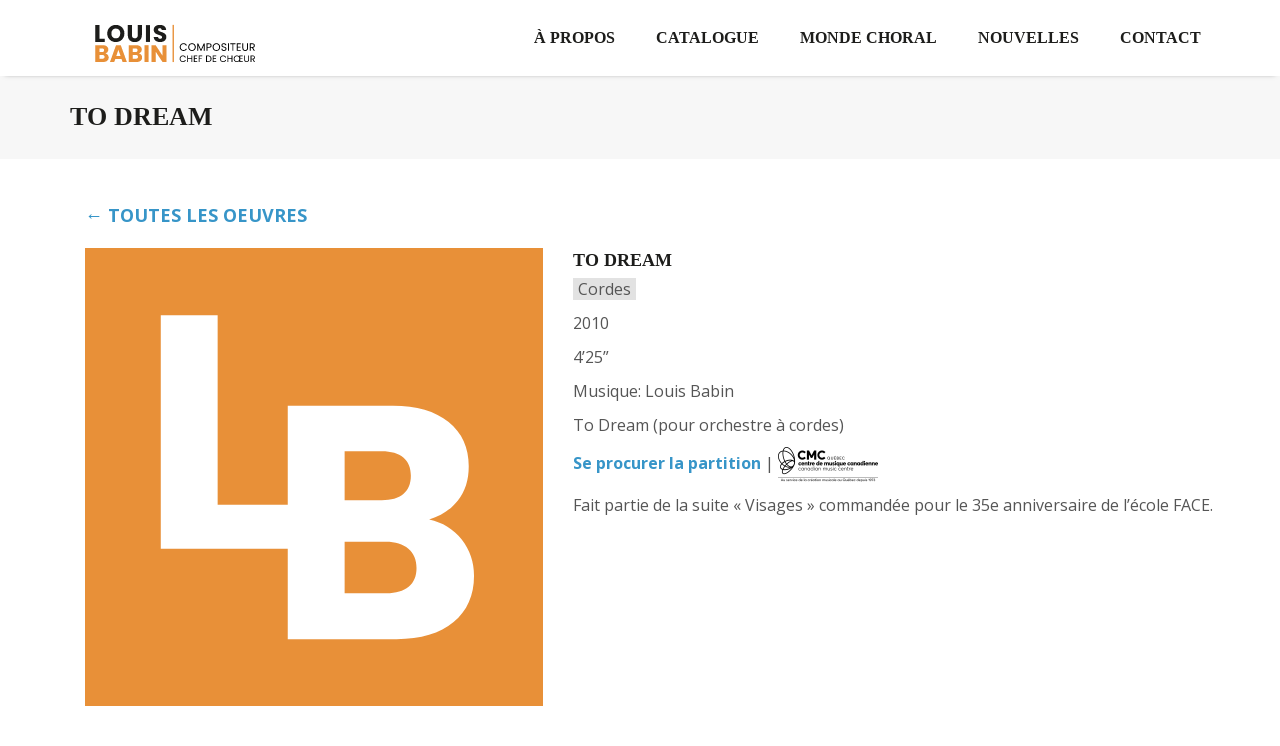

--- FILE ---
content_type: text/html; charset=UTF-8
request_url: https://louisbabin.com/oeuvre/visages-to-dream/
body_size: 15778
content:
<!DOCTYPE html>
<html lang="fr-FR">
    <head>
		        <meta charset="UTF-8">
        <meta name="viewport" content="width=device-width, initial-scale=1">
        <link rel="profile" href="http://gmpg.org/xfn/11">
        <link rel="pingback" href="https://louisbabin.com/xmlrpc.php">
		<meta name='robots' content='index, follow, max-image-preview:large, max-snippet:-1, max-video-preview:-1' />
	<style>img:is([sizes="auto" i], [sizes^="auto," i]) { contain-intrinsic-size: 3000px 1500px }</style>
	
	<!-- This site is optimized with the Yoast SEO plugin v26.8 - https://yoast.com/product/yoast-seo-wordpress/ -->
	<title>To Dream - Louis Babin</title>
	<link rel="canonical" href="https://louisbabin.com/oeuvre/visages-to-dream/" />
	<meta property="og:locale" content="fr_FR" />
	<meta property="og:type" content="article" />
	<meta property="og:title" content="To Dream - Louis Babin" />
	<meta property="og:description" content="Fait partie de la suite « Visages » commandée pour le 35e anniversaire de l’école FACE." />
	<meta property="og:url" content="https://louisbabin.com/oeuvre/visages-to-dream/" />
	<meta property="og:site_name" content="Louis Babin" />
	<meta property="article:modified_time" content="2025-12-03T16:24:30+00:00" />
	<meta property="og:image" content="https://louisbabin.com/wp-content/uploads/2025/11/Logo_LouisBabin-SEO.png" />
	<meta property="og:image:width" content="1200" />
	<meta property="og:image:height" content="675" />
	<meta property="og:image:type" content="image/png" />
	<meta name="twitter:card" content="summary_large_image" />
	<meta name="twitter:label1" content="Durée de lecture estimée" />
	<meta name="twitter:data1" content="2 minutes" />
	<script type="application/ld+json" class="yoast-schema-graph">{"@context":"https://schema.org","@graph":[{"@type":"WebPage","@id":"https://louisbabin.com/oeuvre/visages-to-dream/","url":"https://louisbabin.com/oeuvre/visages-to-dream/","name":"To Dream - Louis Babin","isPartOf":{"@id":"https://louisbabin.com/#website"},"primaryImageOfPage":{"@id":"https://louisbabin.com/oeuvre/visages-to-dream/#primaryimage"},"image":{"@id":"https://louisbabin.com/oeuvre/visages-to-dream/#primaryimage"},"thumbnailUrl":"https://louisbabin.com/wp-content/uploads/2025/11/logo_website.svg","datePublished":"2025-11-21T13:21:33+00:00","dateModified":"2025-12-03T16:24:30+00:00","breadcrumb":{"@id":"https://louisbabin.com/oeuvre/visages-to-dream/#breadcrumb"},"inLanguage":"fr-FR","potentialAction":[{"@type":"ReadAction","target":["https://louisbabin.com/oeuvre/visages-to-dream/"]}]},{"@type":"ImageObject","inLanguage":"fr-FR","@id":"https://louisbabin.com/oeuvre/visages-to-dream/#primaryimage","url":"https://louisbabin.com/wp-content/uploads/2025/11/logo_website.svg","contentUrl":"https://louisbabin.com/wp-content/uploads/2025/11/logo_website.svg","width":72,"height":72},{"@type":"BreadcrumbList","@id":"https://louisbabin.com/oeuvre/visages-to-dream/#breadcrumb","itemListElement":[{"@type":"ListItem","position":1,"name":"Home","item":"https://louisbabin.com/"},{"@type":"ListItem","position":2,"name":"To Dream"}]},{"@type":"WebSite","@id":"https://louisbabin.com/#website","url":"https://louisbabin.com/","name":"Louis Babin","description":"Compositeur &amp; Chef de chœur","publisher":{"@id":"https://louisbabin.com/#/schema/person/aec7af8be253750ea4a4957c18839682"},"potentialAction":[{"@type":"SearchAction","target":{"@type":"EntryPoint","urlTemplate":"https://louisbabin.com/?s={search_term_string}"},"query-input":{"@type":"PropertyValueSpecification","valueRequired":true,"valueName":"search_term_string"}}],"inLanguage":"fr-FR"},{"@type":["Person","Organization"],"@id":"https://louisbabin.com/#/schema/person/aec7af8be253750ea4a4957c18839682","name":"Louis Babin","image":{"@type":"ImageObject","inLanguage":"fr-FR","@id":"https://louisbabin.com/#/schema/person/image/","url":"https://louisbabin.com/wp-content/uploads/2025/11/Logo_LouisBabin-SEO-square.png","contentUrl":"https://louisbabin.com/wp-content/uploads/2025/11/Logo_LouisBabin-SEO-square.png","width":608,"height":608,"caption":"Louis Babin"},"logo":{"@id":"https://louisbabin.com/#/schema/person/image/"},"sameAs":["http://www.louisbabin.com"]}]}</script>
	<!-- / Yoast SEO plugin. -->


<link rel='dns-prefetch' href='//fonts.googleapis.com' />
<link rel="alternate" type="application/rss+xml" title="Louis Babin &raquo; Flux" href="https://louisbabin.com/feed/" />
<link rel="alternate" type="application/rss+xml" title="Louis Babin &raquo; Flux des commentaires" href="https://louisbabin.com/comments/feed/" />
<meta http-equiv="X-UA-Compatible" content="IE=edge" />		<!-- This site uses the Google Analytics by MonsterInsights plugin v9.11.1 - Using Analytics tracking - https://www.monsterinsights.com/ -->
							<script src="//www.googletagmanager.com/gtag/js?id=G-43VH4R99QT"  data-cfasync="false" data-wpfc-render="false" type="text/javascript" async></script>
			<script data-cfasync="false" data-wpfc-render="false" type="text/javascript">
				var mi_version = '9.11.1';
				var mi_track_user = true;
				var mi_no_track_reason = '';
								var MonsterInsightsDefaultLocations = {"page_location":"https:\/\/louisbabin.com\/oeuvre\/visages-to-dream\/"};
								if ( typeof MonsterInsightsPrivacyGuardFilter === 'function' ) {
					var MonsterInsightsLocations = (typeof MonsterInsightsExcludeQuery === 'object') ? MonsterInsightsPrivacyGuardFilter( MonsterInsightsExcludeQuery ) : MonsterInsightsPrivacyGuardFilter( MonsterInsightsDefaultLocations );
				} else {
					var MonsterInsightsLocations = (typeof MonsterInsightsExcludeQuery === 'object') ? MonsterInsightsExcludeQuery : MonsterInsightsDefaultLocations;
				}

								var disableStrs = [
										'ga-disable-G-43VH4R99QT',
									];

				/* Function to detect opted out users */
				function __gtagTrackerIsOptedOut() {
					for (var index = 0; index < disableStrs.length; index++) {
						if (document.cookie.indexOf(disableStrs[index] + '=true') > -1) {
							return true;
						}
					}

					return false;
				}

				/* Disable tracking if the opt-out cookie exists. */
				if (__gtagTrackerIsOptedOut()) {
					for (var index = 0; index < disableStrs.length; index++) {
						window[disableStrs[index]] = true;
					}
				}

				/* Opt-out function */
				function __gtagTrackerOptout() {
					for (var index = 0; index < disableStrs.length; index++) {
						document.cookie = disableStrs[index] + '=true; expires=Thu, 31 Dec 2099 23:59:59 UTC; path=/';
						window[disableStrs[index]] = true;
					}
				}

				if ('undefined' === typeof gaOptout) {
					function gaOptout() {
						__gtagTrackerOptout();
					}
				}
								window.dataLayer = window.dataLayer || [];

				window.MonsterInsightsDualTracker = {
					helpers: {},
					trackers: {},
				};
				if (mi_track_user) {
					function __gtagDataLayer() {
						dataLayer.push(arguments);
					}

					function __gtagTracker(type, name, parameters) {
						if (!parameters) {
							parameters = {};
						}

						if (parameters.send_to) {
							__gtagDataLayer.apply(null, arguments);
							return;
						}

						if (type === 'event') {
														parameters.send_to = monsterinsights_frontend.v4_id;
							var hookName = name;
							if (typeof parameters['event_category'] !== 'undefined') {
								hookName = parameters['event_category'] + ':' + name;
							}

							if (typeof MonsterInsightsDualTracker.trackers[hookName] !== 'undefined') {
								MonsterInsightsDualTracker.trackers[hookName](parameters);
							} else {
								__gtagDataLayer('event', name, parameters);
							}
							
						} else {
							__gtagDataLayer.apply(null, arguments);
						}
					}

					__gtagTracker('js', new Date());
					__gtagTracker('set', {
						'developer_id.dZGIzZG': true,
											});
					if ( MonsterInsightsLocations.page_location ) {
						__gtagTracker('set', MonsterInsightsLocations);
					}
										__gtagTracker('config', 'G-43VH4R99QT', {"forceSSL":"true"} );
										window.gtag = __gtagTracker;										(function () {
						/* https://developers.google.com/analytics/devguides/collection/analyticsjs/ */
						/* ga and __gaTracker compatibility shim. */
						var noopfn = function () {
							return null;
						};
						var newtracker = function () {
							return new Tracker();
						};
						var Tracker = function () {
							return null;
						};
						var p = Tracker.prototype;
						p.get = noopfn;
						p.set = noopfn;
						p.send = function () {
							var args = Array.prototype.slice.call(arguments);
							args.unshift('send');
							__gaTracker.apply(null, args);
						};
						var __gaTracker = function () {
							var len = arguments.length;
							if (len === 0) {
								return;
							}
							var f = arguments[len - 1];
							if (typeof f !== 'object' || f === null || typeof f.hitCallback !== 'function') {
								if ('send' === arguments[0]) {
									var hitConverted, hitObject = false, action;
									if ('event' === arguments[1]) {
										if ('undefined' !== typeof arguments[3]) {
											hitObject = {
												'eventAction': arguments[3],
												'eventCategory': arguments[2],
												'eventLabel': arguments[4],
												'value': arguments[5] ? arguments[5] : 1,
											}
										}
									}
									if ('pageview' === arguments[1]) {
										if ('undefined' !== typeof arguments[2]) {
											hitObject = {
												'eventAction': 'page_view',
												'page_path': arguments[2],
											}
										}
									}
									if (typeof arguments[2] === 'object') {
										hitObject = arguments[2];
									}
									if (typeof arguments[5] === 'object') {
										Object.assign(hitObject, arguments[5]);
									}
									if ('undefined' !== typeof arguments[1].hitType) {
										hitObject = arguments[1];
										if ('pageview' === hitObject.hitType) {
											hitObject.eventAction = 'page_view';
										}
									}
									if (hitObject) {
										action = 'timing' === arguments[1].hitType ? 'timing_complete' : hitObject.eventAction;
										hitConverted = mapArgs(hitObject);
										__gtagTracker('event', action, hitConverted);
									}
								}
								return;
							}

							function mapArgs(args) {
								var arg, hit = {};
								var gaMap = {
									'eventCategory': 'event_category',
									'eventAction': 'event_action',
									'eventLabel': 'event_label',
									'eventValue': 'event_value',
									'nonInteraction': 'non_interaction',
									'timingCategory': 'event_category',
									'timingVar': 'name',
									'timingValue': 'value',
									'timingLabel': 'event_label',
									'page': 'page_path',
									'location': 'page_location',
									'title': 'page_title',
									'referrer' : 'page_referrer',
								};
								for (arg in args) {
																		if (!(!args.hasOwnProperty(arg) || !gaMap.hasOwnProperty(arg))) {
										hit[gaMap[arg]] = args[arg];
									} else {
										hit[arg] = args[arg];
									}
								}
								return hit;
							}

							try {
								f.hitCallback();
							} catch (ex) {
							}
						};
						__gaTracker.create = newtracker;
						__gaTracker.getByName = newtracker;
						__gaTracker.getAll = function () {
							return [];
						};
						__gaTracker.remove = noopfn;
						__gaTracker.loaded = true;
						window['__gaTracker'] = __gaTracker;
					})();
									} else {
										console.log("");
					(function () {
						function __gtagTracker() {
							return null;
						}

						window['__gtagTracker'] = __gtagTracker;
						window['gtag'] = __gtagTracker;
					})();
									}
			</script>
							<!-- / Google Analytics by MonsterInsights -->
		<script type="text/javascript">
/* <![CDATA[ */
window._wpemojiSettings = {"baseUrl":"https:\/\/s.w.org\/images\/core\/emoji\/16.0.1\/72x72\/","ext":".png","svgUrl":"https:\/\/s.w.org\/images\/core\/emoji\/16.0.1\/svg\/","svgExt":".svg","source":{"concatemoji":"https:\/\/louisbabin.com\/wp-includes\/js\/wp-emoji-release.min.js?ver=6.8.3"}};
/*! This file is auto-generated */
!function(s,n){var o,i,e;function c(e){try{var t={supportTests:e,timestamp:(new Date).valueOf()};sessionStorage.setItem(o,JSON.stringify(t))}catch(e){}}function p(e,t,n){e.clearRect(0,0,e.canvas.width,e.canvas.height),e.fillText(t,0,0);var t=new Uint32Array(e.getImageData(0,0,e.canvas.width,e.canvas.height).data),a=(e.clearRect(0,0,e.canvas.width,e.canvas.height),e.fillText(n,0,0),new Uint32Array(e.getImageData(0,0,e.canvas.width,e.canvas.height).data));return t.every(function(e,t){return e===a[t]})}function u(e,t){e.clearRect(0,0,e.canvas.width,e.canvas.height),e.fillText(t,0,0);for(var n=e.getImageData(16,16,1,1),a=0;a<n.data.length;a++)if(0!==n.data[a])return!1;return!0}function f(e,t,n,a){switch(t){case"flag":return n(e,"\ud83c\udff3\ufe0f\u200d\u26a7\ufe0f","\ud83c\udff3\ufe0f\u200b\u26a7\ufe0f")?!1:!n(e,"\ud83c\udde8\ud83c\uddf6","\ud83c\udde8\u200b\ud83c\uddf6")&&!n(e,"\ud83c\udff4\udb40\udc67\udb40\udc62\udb40\udc65\udb40\udc6e\udb40\udc67\udb40\udc7f","\ud83c\udff4\u200b\udb40\udc67\u200b\udb40\udc62\u200b\udb40\udc65\u200b\udb40\udc6e\u200b\udb40\udc67\u200b\udb40\udc7f");case"emoji":return!a(e,"\ud83e\udedf")}return!1}function g(e,t,n,a){var r="undefined"!=typeof WorkerGlobalScope&&self instanceof WorkerGlobalScope?new OffscreenCanvas(300,150):s.createElement("canvas"),o=r.getContext("2d",{willReadFrequently:!0}),i=(o.textBaseline="top",o.font="600 32px Arial",{});return e.forEach(function(e){i[e]=t(o,e,n,a)}),i}function t(e){var t=s.createElement("script");t.src=e,t.defer=!0,s.head.appendChild(t)}"undefined"!=typeof Promise&&(o="wpEmojiSettingsSupports",i=["flag","emoji"],n.supports={everything:!0,everythingExceptFlag:!0},e=new Promise(function(e){s.addEventListener("DOMContentLoaded",e,{once:!0})}),new Promise(function(t){var n=function(){try{var e=JSON.parse(sessionStorage.getItem(o));if("object"==typeof e&&"number"==typeof e.timestamp&&(new Date).valueOf()<e.timestamp+604800&&"object"==typeof e.supportTests)return e.supportTests}catch(e){}return null}();if(!n){if("undefined"!=typeof Worker&&"undefined"!=typeof OffscreenCanvas&&"undefined"!=typeof URL&&URL.createObjectURL&&"undefined"!=typeof Blob)try{var e="postMessage("+g.toString()+"("+[JSON.stringify(i),f.toString(),p.toString(),u.toString()].join(",")+"));",a=new Blob([e],{type:"text/javascript"}),r=new Worker(URL.createObjectURL(a),{name:"wpTestEmojiSupports"});return void(r.onmessage=function(e){c(n=e.data),r.terminate(),t(n)})}catch(e){}c(n=g(i,f,p,u))}t(n)}).then(function(e){for(var t in e)n.supports[t]=e[t],n.supports.everything=n.supports.everything&&n.supports[t],"flag"!==t&&(n.supports.everythingExceptFlag=n.supports.everythingExceptFlag&&n.supports[t]);n.supports.everythingExceptFlag=n.supports.everythingExceptFlag&&!n.supports.flag,n.DOMReady=!1,n.readyCallback=function(){n.DOMReady=!0}}).then(function(){return e}).then(function(){var e;n.supports.everything||(n.readyCallback(),(e=n.source||{}).concatemoji?t(e.concatemoji):e.wpemoji&&e.twemoji&&(t(e.twemoji),t(e.wpemoji)))}))}((window,document),window._wpemojiSettings);
/* ]]> */
</script>
<link rel='stylesheet' id='mashup-google-fonts-css' href='//fonts.googleapis.com/css?family=Open+Sans%7CMontserrat%3A300%2C300italic%2Cregular%2Citalic%2C600%2C600italic%2C700%2C700italic%2C800%2C800italic%26subset%3Dcyrillic-ext%2Cgreek-ext%2Cgreek%2Clatin-ext%2Cvietnamese%2Ccyrillic%2Clatin%2Clatin&#038;ver=3.0' type='text/css' media='all' />
<link rel='stylesheet' id='bootstrap-css' href='https://louisbabin.com/wp-content/themes/mashup/assets/frontend/css/bootstrap.css?ver=6.8.3' type='text/css' media='all' />
<link rel='stylesheet' id='bootstrap-theme-css' href='https://louisbabin.com/wp-content/themes/mashup/assets/frontend/css/bootstrap-theme.css?ver=6.8.3' type='text/css' media='all' />
<link rel='stylesheet' id='iconmoon-css' href='https://louisbabin.com/wp-content/themes/mashup/assets/frontend/css/iconmoon.css?ver=6.8.3' type='text/css' media='all' />
<link rel='stylesheet' id='fancybox-css' href='https://louisbabin.com/wp-content/themes/mashup/assets/frontend/css/fancybox.css?ver=6.8.3' type='text/css' media='all' />
<link rel='stylesheet' id='mashup-widget-css' href='https://louisbabin.com/wp-content/themes/mashup/assets/frontend/css/widget.css?ver=6.8.3' type='text/css' media='all' />
<link rel='stylesheet' id='swiper-css' href='https://louisbabin.com/wp-content/themes/mashup/assets/frontend/css/swiper.css?ver=6.8.3' type='text/css' media='all' />
<link rel='stylesheet' id='font-montserrat-css' href='https://fonts.googleapis.com/css?family=Montserrat%3A400%2C700%7COpen+Sans%3A400%2C300%2C600%2C700%2C800%7CLato%3A400%2C300%2C700%2C900&#038;ver=6.8.3' type='text/css' media='all' />
<link rel='stylesheet' id='font-driod-css' href='https://fonts.googleapis.com/css?family=Droid+Serif%3A400%2C700&#038;ver=6.8.3' type='text/css' media='all' />
<link rel='stylesheet' id='font-kaushan-css' href='https://fonts.googleapis.com/css?family=Kaushan+Script&#038;ver=6.8.3' type='text/css' media='all' />
<link rel='stylesheet' id='light-css-css' href='https://louisbabin.com/wp-content/themes/mashup/assets/frontend/css/light.css?ver=6.8.3' type='text/css' media='all' />
<link rel='stylesheet' id='font-open-css' href='https://fonts.googleapis.com/css?family=Open+Sans%3A400italic%2C600italic%2C400%2C600&#038;subset=latin%2Ccyrillic-ext&#038;ver=6.8.3' type='text/css' media='all' />
<link rel='stylesheet' id='mashup-light-css' href='https://louisbabin.com/wp-content/themes/mashup/assets/frontend/css/light.css?ver=6.8.3' type='text/css' media='all' />
<link rel='stylesheet' id='mashup-style-css' href='https://louisbabin.com/wp-content/themes/mashup/style.css?ver=6.8.3' type='text/css' media='all' />
<link rel='stylesheet' id='mCustomScrollbar-css' href='https://louisbabin.com/wp-content/plugins/mashup-framework/assets/css/jquery.mCustomScrollbar.css?ver=6.8.3' type='text/css' media='all' />
<link rel='stylesheet' id='mashup-default-element-style-css' href='https://louisbabin.com/wp-content/themes/mashup//assets/frontend/css/default-element.css?ver=275788aade39a755471533be0567710e' type='text/css' media='all' />
<style id='wp-emoji-styles-inline-css' type='text/css'>

	img.wp-smiley, img.emoji {
		display: inline !important;
		border: none !important;
		box-shadow: none !important;
		height: 1em !important;
		width: 1em !important;
		margin: 0 0.07em !important;
		vertical-align: -0.1em !important;
		background: none !important;
		padding: 0 !important;
	}
</style>
<link rel='stylesheet' id='wp-block-library-css' href='https://louisbabin.com/wp-includes/css/dist/block-library/style.min.css?ver=6.8.3' type='text/css' media='all' />
<style id='classic-theme-styles-inline-css' type='text/css'>
/*! This file is auto-generated */
.wp-block-button__link{color:#fff;background-color:#32373c;border-radius:9999px;box-shadow:none;text-decoration:none;padding:calc(.667em + 2px) calc(1.333em + 2px);font-size:1.125em}.wp-block-file__button{background:#32373c;color:#fff;text-decoration:none}
</style>
<style id='safe-svg-svg-icon-style-inline-css' type='text/css'>
.safe-svg-cover{text-align:center}.safe-svg-cover .safe-svg-inside{display:inline-block;max-width:100%}.safe-svg-cover svg{fill:currentColor;height:100%;max-height:100%;max-width:100%;width:100%}

</style>
<link rel='stylesheet' id='mediaelement-css' href='https://louisbabin.com/wp-includes/js/mediaelement/mediaelementplayer-legacy.min.css?ver=4.2.17' type='text/css' media='all' />
<link rel='stylesheet' id='wp-mediaelement-css' href='https://louisbabin.com/wp-includes/js/mediaelement/wp-mediaelement.min.css?ver=6.8.3' type='text/css' media='all' />
<style id='jetpack-sharing-buttons-style-inline-css' type='text/css'>
.jetpack-sharing-buttons__services-list{display:flex;flex-direction:row;flex-wrap:wrap;gap:0;list-style-type:none;margin:5px;padding:0}.jetpack-sharing-buttons__services-list.has-small-icon-size{font-size:12px}.jetpack-sharing-buttons__services-list.has-normal-icon-size{font-size:16px}.jetpack-sharing-buttons__services-list.has-large-icon-size{font-size:24px}.jetpack-sharing-buttons__services-list.has-huge-icon-size{font-size:36px}@media print{.jetpack-sharing-buttons__services-list{display:none!important}}.editor-styles-wrapper .wp-block-jetpack-sharing-buttons{gap:0;padding-inline-start:0}ul.jetpack-sharing-buttons__services-list.has-background{padding:1.25em 2.375em}
</style>
<style id='global-styles-inline-css' type='text/css'>
:root{--wp--preset--aspect-ratio--square: 1;--wp--preset--aspect-ratio--4-3: 4/3;--wp--preset--aspect-ratio--3-4: 3/4;--wp--preset--aspect-ratio--3-2: 3/2;--wp--preset--aspect-ratio--2-3: 2/3;--wp--preset--aspect-ratio--16-9: 16/9;--wp--preset--aspect-ratio--9-16: 9/16;--wp--preset--color--black: #000000;--wp--preset--color--cyan-bluish-gray: #abb8c3;--wp--preset--color--white: #ffffff;--wp--preset--color--pale-pink: #f78da7;--wp--preset--color--vivid-red: #cf2e2e;--wp--preset--color--luminous-vivid-orange: #ff6900;--wp--preset--color--luminous-vivid-amber: #fcb900;--wp--preset--color--light-green-cyan: #7bdcb5;--wp--preset--color--vivid-green-cyan: #00d084;--wp--preset--color--pale-cyan-blue: #8ed1fc;--wp--preset--color--vivid-cyan-blue: #0693e3;--wp--preset--color--vivid-purple: #9b51e0;--wp--preset--gradient--vivid-cyan-blue-to-vivid-purple: linear-gradient(135deg,rgba(6,147,227,1) 0%,rgb(155,81,224) 100%);--wp--preset--gradient--light-green-cyan-to-vivid-green-cyan: linear-gradient(135deg,rgb(122,220,180) 0%,rgb(0,208,130) 100%);--wp--preset--gradient--luminous-vivid-amber-to-luminous-vivid-orange: linear-gradient(135deg,rgba(252,185,0,1) 0%,rgba(255,105,0,1) 100%);--wp--preset--gradient--luminous-vivid-orange-to-vivid-red: linear-gradient(135deg,rgba(255,105,0,1) 0%,rgb(207,46,46) 100%);--wp--preset--gradient--very-light-gray-to-cyan-bluish-gray: linear-gradient(135deg,rgb(238,238,238) 0%,rgb(169,184,195) 100%);--wp--preset--gradient--cool-to-warm-spectrum: linear-gradient(135deg,rgb(74,234,220) 0%,rgb(151,120,209) 20%,rgb(207,42,186) 40%,rgb(238,44,130) 60%,rgb(251,105,98) 80%,rgb(254,248,76) 100%);--wp--preset--gradient--blush-light-purple: linear-gradient(135deg,rgb(255,206,236) 0%,rgb(152,150,240) 100%);--wp--preset--gradient--blush-bordeaux: linear-gradient(135deg,rgb(254,205,165) 0%,rgb(254,45,45) 50%,rgb(107,0,62) 100%);--wp--preset--gradient--luminous-dusk: linear-gradient(135deg,rgb(255,203,112) 0%,rgb(199,81,192) 50%,rgb(65,88,208) 100%);--wp--preset--gradient--pale-ocean: linear-gradient(135deg,rgb(255,245,203) 0%,rgb(182,227,212) 50%,rgb(51,167,181) 100%);--wp--preset--gradient--electric-grass: linear-gradient(135deg,rgb(202,248,128) 0%,rgb(113,206,126) 100%);--wp--preset--gradient--midnight: linear-gradient(135deg,rgb(2,3,129) 0%,rgb(40,116,252) 100%);--wp--preset--font-size--small: 13px;--wp--preset--font-size--medium: 20px;--wp--preset--font-size--large: 36px;--wp--preset--font-size--x-large: 42px;--wp--preset--spacing--20: 0.44rem;--wp--preset--spacing--30: 0.67rem;--wp--preset--spacing--40: 1rem;--wp--preset--spacing--50: 1.5rem;--wp--preset--spacing--60: 2.25rem;--wp--preset--spacing--70: 3.38rem;--wp--preset--spacing--80: 5.06rem;--wp--preset--shadow--natural: 6px 6px 9px rgba(0, 0, 0, 0.2);--wp--preset--shadow--deep: 12px 12px 50px rgba(0, 0, 0, 0.4);--wp--preset--shadow--sharp: 6px 6px 0px rgba(0, 0, 0, 0.2);--wp--preset--shadow--outlined: 6px 6px 0px -3px rgba(255, 255, 255, 1), 6px 6px rgba(0, 0, 0, 1);--wp--preset--shadow--crisp: 6px 6px 0px rgba(0, 0, 0, 1);}:where(.is-layout-flex){gap: 0.5em;}:where(.is-layout-grid){gap: 0.5em;}body .is-layout-flex{display: flex;}.is-layout-flex{flex-wrap: wrap;align-items: center;}.is-layout-flex > :is(*, div){margin: 0;}body .is-layout-grid{display: grid;}.is-layout-grid > :is(*, div){margin: 0;}:where(.wp-block-columns.is-layout-flex){gap: 2em;}:where(.wp-block-columns.is-layout-grid){gap: 2em;}:where(.wp-block-post-template.is-layout-flex){gap: 1.25em;}:where(.wp-block-post-template.is-layout-grid){gap: 1.25em;}.has-black-color{color: var(--wp--preset--color--black) !important;}.has-cyan-bluish-gray-color{color: var(--wp--preset--color--cyan-bluish-gray) !important;}.has-white-color{color: var(--wp--preset--color--white) !important;}.has-pale-pink-color{color: var(--wp--preset--color--pale-pink) !important;}.has-vivid-red-color{color: var(--wp--preset--color--vivid-red) !important;}.has-luminous-vivid-orange-color{color: var(--wp--preset--color--luminous-vivid-orange) !important;}.has-luminous-vivid-amber-color{color: var(--wp--preset--color--luminous-vivid-amber) !important;}.has-light-green-cyan-color{color: var(--wp--preset--color--light-green-cyan) !important;}.has-vivid-green-cyan-color{color: var(--wp--preset--color--vivid-green-cyan) !important;}.has-pale-cyan-blue-color{color: var(--wp--preset--color--pale-cyan-blue) !important;}.has-vivid-cyan-blue-color{color: var(--wp--preset--color--vivid-cyan-blue) !important;}.has-vivid-purple-color{color: var(--wp--preset--color--vivid-purple) !important;}.has-black-background-color{background-color: var(--wp--preset--color--black) !important;}.has-cyan-bluish-gray-background-color{background-color: var(--wp--preset--color--cyan-bluish-gray) !important;}.has-white-background-color{background-color: var(--wp--preset--color--white) !important;}.has-pale-pink-background-color{background-color: var(--wp--preset--color--pale-pink) !important;}.has-vivid-red-background-color{background-color: var(--wp--preset--color--vivid-red) !important;}.has-luminous-vivid-orange-background-color{background-color: var(--wp--preset--color--luminous-vivid-orange) !important;}.has-luminous-vivid-amber-background-color{background-color: var(--wp--preset--color--luminous-vivid-amber) !important;}.has-light-green-cyan-background-color{background-color: var(--wp--preset--color--light-green-cyan) !important;}.has-vivid-green-cyan-background-color{background-color: var(--wp--preset--color--vivid-green-cyan) !important;}.has-pale-cyan-blue-background-color{background-color: var(--wp--preset--color--pale-cyan-blue) !important;}.has-vivid-cyan-blue-background-color{background-color: var(--wp--preset--color--vivid-cyan-blue) !important;}.has-vivid-purple-background-color{background-color: var(--wp--preset--color--vivid-purple) !important;}.has-black-border-color{border-color: var(--wp--preset--color--black) !important;}.has-cyan-bluish-gray-border-color{border-color: var(--wp--preset--color--cyan-bluish-gray) !important;}.has-white-border-color{border-color: var(--wp--preset--color--white) !important;}.has-pale-pink-border-color{border-color: var(--wp--preset--color--pale-pink) !important;}.has-vivid-red-border-color{border-color: var(--wp--preset--color--vivid-red) !important;}.has-luminous-vivid-orange-border-color{border-color: var(--wp--preset--color--luminous-vivid-orange) !important;}.has-luminous-vivid-amber-border-color{border-color: var(--wp--preset--color--luminous-vivid-amber) !important;}.has-light-green-cyan-border-color{border-color: var(--wp--preset--color--light-green-cyan) !important;}.has-vivid-green-cyan-border-color{border-color: var(--wp--preset--color--vivid-green-cyan) !important;}.has-pale-cyan-blue-border-color{border-color: var(--wp--preset--color--pale-cyan-blue) !important;}.has-vivid-cyan-blue-border-color{border-color: var(--wp--preset--color--vivid-cyan-blue) !important;}.has-vivid-purple-border-color{border-color: var(--wp--preset--color--vivid-purple) !important;}.has-vivid-cyan-blue-to-vivid-purple-gradient-background{background: var(--wp--preset--gradient--vivid-cyan-blue-to-vivid-purple) !important;}.has-light-green-cyan-to-vivid-green-cyan-gradient-background{background: var(--wp--preset--gradient--light-green-cyan-to-vivid-green-cyan) !important;}.has-luminous-vivid-amber-to-luminous-vivid-orange-gradient-background{background: var(--wp--preset--gradient--luminous-vivid-amber-to-luminous-vivid-orange) !important;}.has-luminous-vivid-orange-to-vivid-red-gradient-background{background: var(--wp--preset--gradient--luminous-vivid-orange-to-vivid-red) !important;}.has-very-light-gray-to-cyan-bluish-gray-gradient-background{background: var(--wp--preset--gradient--very-light-gray-to-cyan-bluish-gray) !important;}.has-cool-to-warm-spectrum-gradient-background{background: var(--wp--preset--gradient--cool-to-warm-spectrum) !important;}.has-blush-light-purple-gradient-background{background: var(--wp--preset--gradient--blush-light-purple) !important;}.has-blush-bordeaux-gradient-background{background: var(--wp--preset--gradient--blush-bordeaux) !important;}.has-luminous-dusk-gradient-background{background: var(--wp--preset--gradient--luminous-dusk) !important;}.has-pale-ocean-gradient-background{background: var(--wp--preset--gradient--pale-ocean) !important;}.has-electric-grass-gradient-background{background: var(--wp--preset--gradient--electric-grass) !important;}.has-midnight-gradient-background{background: var(--wp--preset--gradient--midnight) !important;}.has-small-font-size{font-size: var(--wp--preset--font-size--small) !important;}.has-medium-font-size{font-size: var(--wp--preset--font-size--medium) !important;}.has-large-font-size{font-size: var(--wp--preset--font-size--large) !important;}.has-x-large-font-size{font-size: var(--wp--preset--font-size--x-large) !important;}
:where(.wp-block-post-template.is-layout-flex){gap: 1.25em;}:where(.wp-block-post-template.is-layout-grid){gap: 1.25em;}
:where(.wp-block-columns.is-layout-flex){gap: 2em;}:where(.wp-block-columns.is-layout-grid){gap: 2em;}
:root :where(.wp-block-pullquote){font-size: 1.5em;line-height: 1.6;}
</style>
<link rel='stylesheet' id='duplica-css' href='https://louisbabin.com/wp-content/plugins/duplica/assets/css/front.min.css?ver=0.16' type='text/css' media='all' />
<link rel='stylesheet' id='bg-shce-genericons-css' href='https://louisbabin.com/wp-content/plugins/show-hidecollapse-expand/assets/css/genericons/genericons.css?ver=6.8.3' type='text/css' media='all' />
<link rel='stylesheet' id='bg-show-hide-css' href='https://louisbabin.com/wp-content/plugins/show-hidecollapse-expand/assets/css/bg-show-hide.css?ver=6.8.3' type='text/css' media='all' />
<link rel='stylesheet' id='wonderplugin-audio-icons-css' href='https://louisbabin.com/wp-content/plugins/wonderplugin-audio/engine/icons/css/mhaudiofont.css?ver=12.1.1PRO' type='text/css' media='' />
<link rel='stylesheet' id='mashup-responsive-css' href='https://louisbabin.com/wp-content/themes/mashup/assets/frontend/css/responsive.css?ver=3.0' type='text/css' media='all' />
<link rel='stylesheet' id='jquery-ui-standard-css-css' href='https://louisbabin.com/wp-content/plugins/squelch-tabs-and-accordions-shortcodes/css/jquery-ui/jquery-ui-1.13.2/smoothness/jquery-ui.min.css?ver=0.4.9' type='text/css' media='' />
<link rel='stylesheet' id='squelch_taas-css' href='https://louisbabin.com/wp-content/plugins/squelch-tabs-and-accordions-shortcodes/css/squelch-tabs-and-accordions.css?ver=0.4.9' type='text/css' media='all' />
<style id='posts-table-pro-head-inline-css' type='text/css'>
table.posts-data-table { visibility: hidden; }
</style>
<script type="text/javascript" src="https://louisbabin.com/wp-content/plugins/enable-jquery-migrate-helper/js/jquery/jquery-1.12.4-wp.js?ver=1.12.4-wp" id="jquery-core-js"></script>
<script type="text/javascript" src="https://louisbabin.com/wp-content/plugins/enable-jquery-migrate-helper/js/jquery-migrate/jquery-migrate-1.4.1-wp.js?ver=1.4.1-wp" id="jquery-migrate-js"></script>
<script type="text/javascript" src="https://louisbabin.com/wp-content/themes/mashup/assets/frontend/js/bootstrap.min.js?ver=3.0" id="bootstrap-js"></script>
<script type="text/javascript" id="frame-front-functions-js-extra">
/* <![CDATA[ */
var load_albums_strings = {"load_more":"Load More","loading":"Loading...","play":"play","stop":"stop","pause":"pause"};
/* ]]> */
</script>
<script type="text/javascript" src="https://louisbabin.com/wp-content/plugins/mashup-framework/assets/js/front-functions.js?ver=6.8.3" id="frame-front-functions-js"></script>
<script type="text/javascript" src="https://louisbabin.com/wp-content/plugins/google-analytics-for-wordpress/assets/js/frontend-gtag.min.js?ver=9.11.1" id="monsterinsights-frontend-script-js" async="async" data-wp-strategy="async"></script>
<script data-cfasync="false" data-wpfc-render="false" type="text/javascript" id='monsterinsights-frontend-script-js-extra'>/* <![CDATA[ */
var monsterinsights_frontend = {"js_events_tracking":"true","download_extensions":"doc,pdf,ppt,zip,xls,docx,pptx,xlsx","inbound_paths":"[]","home_url":"https:\/\/louisbabin.com","hash_tracking":"false","v4_id":"G-43VH4R99QT"};/* ]]> */
</script>
<script type="text/javascript" src="https://louisbabin.com/wp-content/plugins/revslider/public/assets/js/rbtools.min.js?ver=6.6.3" async id="tp-tools-js"></script>
<script type="text/javascript" src="https://louisbabin.com/wp-content/plugins/revslider/public/assets/js/rs6.min.js?ver=6.6.3" async id="revmin-js"></script>
<script type="text/javascript" src="https://louisbabin.com/wp-content/plugins/wonderplugin-audio/engine/wonderpluginaudioskins.js?ver=12.1.1PRO" id="wonderplugin-audio-skins-script-js"></script>
<script type="text/javascript" id="wonderplugin-audio-script-js-extra">
/* <![CDATA[ */
var wonderplugin_audio_ajaxobject = {"ajaxurl":"https:\/\/louisbabin.com\/wp-admin\/admin-ajax.php","nonce":"ef45734215"};
/* ]]> */
</script>
<script type="text/javascript" src="https://louisbabin.com/wp-content/plugins/wonderplugin-audio/engine/wonderpluginaudio.js?ver=12.1.1PRO" id="wonderplugin-audio-script-js"></script>
<link rel="https://api.w.org/" href="https://louisbabin.com/wp-json/" /><link rel="EditURI" type="application/rsd+xml" title="RSD" href="https://louisbabin.com/xmlrpc.php?rsd" />
<meta name="generator" content="WordPress 6.8.3" />
<link rel='shortlink' href='https://louisbabin.com/?p=7684' />
<link rel="alternate" title="oEmbed (JSON)" type="application/json+oembed" href="https://louisbabin.com/wp-json/oembed/1.0/embed?url=https%3A%2F%2Flouisbabin.com%2Foeuvre%2Fvisages-to-dream%2F" />
<link rel="alternate" title="oEmbed (XML)" type="text/xml+oembed" href="https://louisbabin.com/wp-json/oembed/1.0/embed?url=https%3A%2F%2Flouisbabin.com%2Foeuvre%2Fvisages-to-dream%2F&#038;format=xml" />
<meta name="generator" content="Powered by Slider Revolution 6.6.3 - responsive, Mobile-Friendly Slider Plugin for WordPress with comfortable drag and drop interface." />
<link rel="icon" href="https://louisbabin.com/wp-content/uploads/2025/08/cropped-Icone_Babin-32x32.jpg" sizes="32x32" />
<link rel="icon" href="https://louisbabin.com/wp-content/uploads/2025/08/cropped-Icone_Babin-192x192.jpg" sizes="192x192" />
<link rel="apple-touch-icon" href="https://louisbabin.com/wp-content/uploads/2025/08/cropped-Icone_Babin-180x180.jpg" />
<meta name="msapplication-TileImage" content="https://louisbabin.com/wp-content/uploads/2025/08/cropped-Icone_Babin-270x270.jpg" />
<script>function setREVStartSize(e){
			//window.requestAnimationFrame(function() {
				window.RSIW = window.RSIW===undefined ? window.innerWidth : window.RSIW;
				window.RSIH = window.RSIH===undefined ? window.innerHeight : window.RSIH;
				try {
					var pw = document.getElementById(e.c).parentNode.offsetWidth,
						newh;
					pw = pw===0 || isNaN(pw) || (e.l=="fullwidth" || e.layout=="fullwidth") ? window.RSIW : pw;
					e.tabw = e.tabw===undefined ? 0 : parseInt(e.tabw);
					e.thumbw = e.thumbw===undefined ? 0 : parseInt(e.thumbw);
					e.tabh = e.tabh===undefined ? 0 : parseInt(e.tabh);
					e.thumbh = e.thumbh===undefined ? 0 : parseInt(e.thumbh);
					e.tabhide = e.tabhide===undefined ? 0 : parseInt(e.tabhide);
					e.thumbhide = e.thumbhide===undefined ? 0 : parseInt(e.thumbhide);
					e.mh = e.mh===undefined || e.mh=="" || e.mh==="auto" ? 0 : parseInt(e.mh,0);
					if(e.layout==="fullscreen" || e.l==="fullscreen")
						newh = Math.max(e.mh,window.RSIH);
					else{
						e.gw = Array.isArray(e.gw) ? e.gw : [e.gw];
						for (var i in e.rl) if (e.gw[i]===undefined || e.gw[i]===0) e.gw[i] = e.gw[i-1];
						e.gh = e.el===undefined || e.el==="" || (Array.isArray(e.el) && e.el.length==0)? e.gh : e.el;
						e.gh = Array.isArray(e.gh) ? e.gh : [e.gh];
						for (var i in e.rl) if (e.gh[i]===undefined || e.gh[i]===0) e.gh[i] = e.gh[i-1];
											
						var nl = new Array(e.rl.length),
							ix = 0,
							sl;
						e.tabw = e.tabhide>=pw ? 0 : e.tabw;
						e.thumbw = e.thumbhide>=pw ? 0 : e.thumbw;
						e.tabh = e.tabhide>=pw ? 0 : e.tabh;
						e.thumbh = e.thumbhide>=pw ? 0 : e.thumbh;
						for (var i in e.rl) nl[i] = e.rl[i]<window.RSIW ? 0 : e.rl[i];
						sl = nl[0];
						for (var i in nl) if (sl>nl[i] && nl[i]>0) { sl = nl[i]; ix=i;}
						var m = pw>(e.gw[ix]+e.tabw+e.thumbw) ? 1 : (pw-(e.tabw+e.thumbw)) / (e.gw[ix]);
						newh =  (e.gh[ix] * m) + (e.tabh + e.thumbh);
					}
					var el = document.getElementById(e.c);
					if (el!==null && el) el.style.height = newh+"px";
					el = document.getElementById(e.c+"_wrapper");
					if (el!==null && el) {
						el.style.height = newh+"px";
						el.style.display = "block";
					}
				} catch(e){
					console.log("Failure at Presize of Slider:" + e)
				}
			//});
		  };</script>
		<style type="text/css" id="wp-custom-css">
			/* CUSTOM LOUIS BABIN */
@media only screen and (min-width: 768px) {
	.cs-banner,.home .main-section, .page-id-485 .main-section {
		position: relative;
		top: -50px;
	}
}

a {
	color: #3795c8;
	font-weight: 700;
}

a:visited, a:hover {
	color: #225c7c;
}

h5 a {
	font: 24px/28px "Montserrat", sans-serif !important;
	text-align: center;
	display: inline-block;
	line-height: 12px;
	font-size: 13px;
	font-weight: 700;
	background-color: #3795c8;
	padding: 8px 11px;
	border-radius: 3px;
	color: white !important;
}

h5 a:hover {
	background-color: #555;
}

.alignnone {
	width: auto !important;
}

hr {
	clear: both;
}

li {
	list-style: none;
}

.main-section {
	padding-bottom: 0px;
}

.home .main-section {
	padding-bottom: 0;
}

.section-title, .element-title {
	margin: 0 0 32px;
	text-align: center;
}

.cs-text {
	color: #5c5c5c !important;
	font-size: 16px;
}

.music-album figcaption .play-btn, .load-more, .element-title em {
	background-color: #225c7c;
}

.section-title em {
	background-color: #171717 !important;
}

.inline-img {
    display: inline-block;
    max-width: 200px;
    height: auto;
    margin: 0 5px;
  }

.music-album li:hover figcaption .play-btn {
	opacity: 0;
	visibility: hidden;
}

.home .icon-download2, .page-id-405 .icon-download2 {
	display: none;
}

.blog.blog-list .blog-post .img-holder img {
	max-height: 277px;
	max-width: 350px;
	width: auto;
}

.promo-box {
	padding: 0;
	max-width: 350px;
	margin: 0 auto;
	margin-bottom: 30px;
}

.promo-box .img-holder {
	margin-bottom: 20px;
	background: white;
	padding: 10px;
	box-shadow: 0 0 4px 1px #b6b6ba;
}

.promo-box .text-holder {
	clear: both;
	overflow: visible;
	font-size: 12px;
	text-align: justify;
}

.promo-box .text-holder h4 {
	text-align: center;
	font-size: 15px !important;
	font-weight: 700 !important;
}

.promo-box .text-holder a {
	margin-top: 20px;
	text-align: center;
	display: block;
	line-height: 12px;
	font-size: 13px;
	font-weight: 700;
}

.promo-box .text-holder a:hover,.button_style .no_circle:hover {
	background: #555 !important;
}

.mashup_editor {
	margin-bottom: 0;
}

#btn_video .button_style {
	margin-left: 89px;
}

#btn_oeuvre .button_style {
	margin-left: 89px;
}

#btn_news .button_style {
	margin-left: 89px;
}

#header .main-navigation > ul {
	width: 100%;
	position: relative;
	text-align:right;
}

#header.modren.left .fullwidth .main-navigation > ul > li ul > li > a {
    text-align: left;
}

#header.modren .main-navigation > ul > li.recherche, #header.modren .main-navigation > ul > li.search {
	position: absolute;
	right: 0;
}

#header .main-navigation ul li:first-child.current-menu-item > a {
	background: #f18c34 !important;
	color: white !important;
}

#header .main-navigation ul li.xl-list  > a {
	font-size: 12px !important;
}

#header .main-navigation ul li.xl-list.lang-en_ca {
	position: absolute;
	right: 60px;
}

#header .main-navigation ul li.xl-list.lang-fr_ca {
	position: absolute;
	right: 30px;
}

#header .main-navigation ul li.xl-list.lang-en_ca  > a {
	padding-right: 8px;
	position: absolute;
	right: 20px;
}

#header .main-navigation ul li.xl-list.lang-fr_ca  > a {
	padding-left: 5px;
	position: absolute;
	right: 10px;
}

#header .main-navigation ul li.current-menu-item.xl-list  > a {
	background: transparent !important;
	color: #225c7c !important;
}

#header .main-navigation > ul > li.search a, #header .main-navigation > ul > li.recherche a {
	background: transparent url(https://louisbabin.com/wp-content/uploads/2016/10/search.png) no-repeat;
	width: 23px;
	height: 23px;
	color: transparent !important;
	margin-top: 25px;
}

#header .main-navigation > ul > li.search a:hover, #header .main-navigation ul li.search:hover > a,
#header .main-navigation ul li.search.current-menu-item > a,
#header .main-navigation > ul > li.recherche a:hover, #header .main-navigation ul li.recherche:hover > a,
#header .main-navigation ul li.recherche.current-menu-item > a {
	background: transparent url(https://louisbabin.com/wp-content/uploads/2016/10/search.png) no-repeat !important;
	opacity: .7;
}

#header .main-navigation > ul > li.search a:lang(fr), .slicknav_nav li.search:lang(fr) {
	display: none;
}

#header .main-navigation > ul > li.recherche a:lang(en), .slicknav_nav li.recherche:lang(en) {
	display: none;
}

#header .main-navigation ul li.xl-list:hover > a,.home #header .main-navigation ul li.xl-list.current-menu-item:hover > a {
	background: transparent !important;
	color: #555 !important;
}

#header .main-navigation ul li.xl-list:hover > a {
	background: transparent !important;
	color: #225c7c !important;
}

#header.modren .main-navigation > ul > li ul > li:hover > a {
	padding-left: 25px;
}

#header.modren .main-navigation > ul > li ul > li:hover > a:after {
	left: 10px;
	width: 11px;
}

#header.modren {
	position: fixed;
	width: 100%;
}

.wonderpluginaudio {
	display: inline-block !important;
}

.music-album .text-holder .album-tracks {
	display: none;
}

.post-more a {
	margin-bottom: 20px;
	text-align: center;
	display: block;
	line-height: 12px;
	font-size: 13px;
	font-weight: 700;
	background-color: #3795c8;
	padding: 8px 11px;
	border-radius: 3px;
	color: white;
	text-transform: uppercase;
}

​.posts-data-table {
		 border: 0;
}
.post-more a:hover {
	background: #555;
}

h6 a:hover {
	color: #555;
}

.single-post .main-post .media-holder, h6.transform {
	display: none;
}

.single-post .main-section {
	padding-top: 20px;
}

.links_category {
	padding-bottom: 20px;
}

.links_category li {
	display: inline-block;
	margin-right: 10px;
	font-weight: 700;
	font-size: 17px;
	text-transform: uppercase;
	color: #555;
	padding: 8px 4px;
	background: #e4e2e2 url() 50% 50% repeat-x;
}

.links_category li:first-child {
	background: #225c7c url() 50% 50% repeat-x;
	color: white;
}

.links_category li:hover, .links_category li:hover a {
	background: #225c7c url() 50% 50% repeat-x;
	color: white;
}

.ui-tabs .ui-tabs-nav {
	margin-bottom: 20px;
}

.ui-widget-header {
	border: none;
	background: transparent url() 50% 50% repeat-x;
	color: #555;
	text-transform: uppercase;
}

.ui-state-default, .ui-widget-content .ui-state-default, .ui-widget-header .ui-state-default {
	border: none;
}

.ui-state-active, .ui-widget-content .ui-state-active, .ui-widget-header .ui-state-active,.ui-state-hover, .ui-widget-content .ui-state-hover, .ui-widget-header .ui-state-hover, .ui-state-focus, .ui-widget-content .ui-state-focus, .ui-widget-header .ui-state-focus, h3.ui-state-default a:hover, h3.ui-state-default:hover a {
	border: none;
	background: #225c7c url() 50% 50% repeat-x;
	font-weight: 700;
	color: white !important;
}

.ui-state-default a, .ui-state-default a:link {
	color: #555 !important;
}

.ui-state-active a, .ui-state-active a:link, .ui-state-active a:visited,  .ui-state-default a:visited, .ui-tabs-collapsible .ui-tabs-nav li.ui-tabs-active a, .ui-state-default:hover a, h3.ui-state-default a:hover {
	color: white !important;
}

.ui-widget-content {
	border: none;
	background: none;
	color: #555;
}

.ui-corner-top {
	border-top-right-radius: 0;
	border-top-left-radius: 0;
}

.squelch-taas-toggle .ui-accordion-header, .squelch-taas-accordion .ui-accordion-header {
	margin: 15px 0 0;
	padding: .5em .5em .5em 1.5em;
}

#footer .cs-copyright .widget-nav ul li.cmc a {
	background: transparent url(https://louisbabin.com/wp-content/uploads/2016/10/centre-musique-canadienne-logo.jpg) no-repeat;
	width: 151px;
	height: 81px;
	color: transparent !important;
	margin-top: 15px;
}

#footer .widget-nav {
	padding: 0;
}

#footer .widget-nav ul li {
	display: block;
}

#footer .footer-logo img {
	width: 165px;
}

.social-media img {
	width: 32px;
	height: 32px;
}

ul.social-media li a {
	width: 32px !important;
	height: 32px !important;
}

.comments-link {
	display: none;
}

.wp-playlist {
	border: none !important;
}

.wp-playlist-current-item {
	height: 20px !important;
}

.mejs-container {
	width: 300px !important;
}

.wonderpluginaudio a {
	opacity: 0;
}

.amazingaudioplayer-playpause .amazingaudioplayer-play, .amazingaudioplayer-playpause .amazingaudioplayer-pause {
	background-image: url(https://louisbabin.com/wp-content/img/playpause-48-48-2.jpg) !important;
}

.password_protected input[type="password"] {
	width: 50%;
}

/* SLIDERS HOME ET MOBILE */
#home_mobile, #accueil_mobile {
	display: none !important;
}

#rev_slider_1_1_wrapper,#rev_slider_4_2_wrapper {
	display: block !important;
}

.no-bottom-space {
    margin-bottom: 0 !important;
    padding-bottom: 0 !important;
}

.custom-title {
    font-family: 'Newsreader', serif !important;
}


/* RESPONSIVE */
@media only screen and (max-width: 568px) {
	img.alignleft,.alignleft {
		float: none;
	}
	
	#home_mobile, #accueil_mobile {
		display: block !important;
	}
	
	#rev_slider_1_1_wrapper,#rev_slider_4_2_wrapper {
		display: none !important;
	}
	
	#footer .widget-text ul li {
		padding: 0;
	}
	
	.promo-box img {
		max-width: 100%;
	}
	
	.main-player .img-holder {
		left: 0 !important;
	}
	
	.blog.blog-list .blog-post .img-holder img {
		max-width: 280px;
	}
	
	ul.social-media li {
		margin: 8px 8px !important;
	}
	
	#btn_video .button_style {
		margin-left: 0;
	}
}

@media (max-width: 979px) {
	#footer .cs-copyright .widget-nav ul li.cmc a {
		margin: 0 auto;
		margin-bottom: 30px;
	}
	
	.main-section {
		padding-top: 21px;
	}
	
	#accueil, #accueil_mobile, .cs-banner {
		margin-top: 80px;
	}
}

@media (min-width: 980px) {
	
}

@media (min-width: 992px) and (max-width:1240px ) {
	.container {
		width: 1070px;
	}
	
	.col-md-4 {
		width: 45%;
	}
}

@media (min-width: 1030px) {
	.col-md-4 {
		width: 33%;
	}
	
	#contact_box .col-md-4 {
		width: 50%;
	}
}

table.posts-data-table > tbody {
	background-color: #f7f7f7;
}

/* Contact page */
.media-section {
  max-width: 900px;
  margin: auto;
  font-family: "Lato", Arial, sans-serif;
  padding: 2rem;
  margin-bottom: 2rem;
  color: #333;
}

.media-grid {
  display: flex;
  gap: 2rem;
  flex-wrap: wrap;
  justify-content: center;
}

.media-card {
  flex: 1 1 280px;
  background: #fff;
  border-radius: 12px;
  padding: 1.5rem;
  text-align: center;
  box-shadow: 0 4px 12px rgba(0,0,0,0.08);
  transition: transform 0.25s ease, box-shadow 0.25s ease;
}

.media-card:hover {
  transform: translateY(-6px);
  box-shadow: 0 8px 20px rgba(0,0,0,0.12);
}

.media-card img {
  width: 70px;
  margin-bottom: 1rem;
}

.media-card h3 {
  margin-bottom: 0.5rem;
  font-size: 1.2rem;
  color: #e89038;
}

.media-card p {
  font-size: 0.95rem;
  margin-bottom: 0.75rem;
  color: #555;
}

.media-card a {
  display: inline-block;
  margin-top: 0.5rem;
  color: #0066cc;
  font-weight: bold;
  text-decoration: none;
  border-bottom: 2px solid transparent;
  transition: color 0.2s ease, border-color 0.2s ease;
}

.media-card a:hover {
  color: #004999;
  border-color: #004999;
}

.contact-block {
  margin-top: 3rem;
  text-align: center;
}

.contact-title {
  font-size: 1.2rem;
  margin-bottom: 1rem;
  color: #222;
}

.contact-block a {
  color: #0066cc;
  text-decoration: none;
  font-weight: 500;
}

.contact-block a:hover {
  text-decoration: underline;
}

.news-card {
  display: inline-block; /* keeps the hover area tight around the image */
}

.news-card img {
  display: inline-block;
  height: auto;
}

.news-card:hover {
  transform: translateY(-6px);
  transition: transform 0.25s ease;
}

.category-buttons {
  display: flex;
  flex-wrap: wrap;
  gap: 20px;
  justify-content: left;
}

.category-button {
  display: inline-block;
  padding: 12px 24px;
  background-color: #333;
  color: #fff !important;
  text-transform: uppercase;
  text-decoration: none;
  font-weight: bold;
  border-radius: 6px;
  transition: background-color 0.3s ease;
}

.category-button:hover {
  background-color: #e89038;
}

		</style>
		    </head>
    <body class="wp-singular oeuvre-template-default single single-oeuvre postid-7684 wp-theme-mashup">
            <div class="wrapper wrapper-full_width">
            <!-- Side Menu Start -->
            <div id="overlay"></div>
			        <header id="header" class="modren left  ">
            <div class="main-header">
                <div class="fullwidth">
                                            <div class="main-logo"><a href="https://louisbabin.com/">
                                                                    <img src="https://louisbabin.com/wp-content/uploads/2025/11/logo_header.svg" style="width:230px;height:47px;" alt="Louis Babin">
                                                                </a>
                        </div>    
                                        <div class="main-nav">
                                    <nav id="site-navigation" class="main-navigation" role="navigation" aria-label="Menu principal">
                <ul id="menu-menu-francais" class="primary-menu"><li id="menu-item-3601" class="menu-off  menu-item  menu-item-type-custom  menu-item-object-custom"><a href="/a-propos">À propos</a></li>
<li id="menu-item-3602" class="menu-off  menu-item  menu-item-type-custom  menu-item-object-custom"><a href="/catalogue">Catalogue</a></li>
<li id="menu-item-7739" class="menu-item  menu-item-type-custom  menu-item-object-custom"><a href="/monde-choral">Monde choral</a></li>
<li id="menu-item-3603" class="menu-off  menu-item  menu-item-type-custom  menu-item-object-custom"><a href="/nouvelles">Nouvelles</a></li>
<li id="menu-item-611" class="menu-item  menu-item-type-post_type  menu-item-object-page"><a href="https://louisbabin.com/contact/">Contact</a></li>
            <li class="masup-extra-menu">
                <div class="user-option">
                                    </div>
            </li>
            </ul>            </nav><!-- .main-navigation -->
                                </div>
                                    </div>
            </div>
        </header>

                        <div class="cs-subheader center" style=" background:#f7f7f7 !important; padding-top: 100px !important; padding-bottom: 15px !important; margin-bottom: 20px !important;">
                    <div class="container">
                        <div class="cs-page-title pull-left">
                                                            <h1>To Dream</h1>
                                                                                </div>
                    </div>
                </div>
                <div class="main-section">
	<div class="page-section" >
    <div class="container">
        <div class="row">
	                <div class="post-content-fullwidth col-lg-12 col-md-12 col-sm-12 col-xs-12">
                <div class="blog blog-detail">
                    <div class="row">
                        <div class="col-lg-12 col-md-12 col-sm-12 col-xs-12">
                            <div class="main-post">
				    				<!--<div class="media-holder">
    				    <figure><img src="https://louisbabin.com/wp-content/uploads/2025/11/logo_website.svg" class="attachment-mashup_media_9 size-mashup_media_9 wp-post-image" alt="" decoding="async" /></figure>
    				</div>-->
				                                </div>
                        </div>
			                        <div class="col-lg-12 col-md-12 col-sm-12 col-xs-12">
                            <div class="rich-editor-text">
				<div class="container">
	<div class="row">
		<div class="col-xs-12 col-sm-12 col-md-12 col-lg-12">
			<a href="/catalogue" style="font-size:18px;">← TOUTES LES OEUVRES</a>
		</div>
	</div>
	<div class="row" style="margin-top: 2rem;">
		<div class="col-12 col-md-5">
			
				<img decoding="async" class="img-responsive" src="https://louisbabin.com/wp-content/uploads/2025/11/logo_website.svg">
			
		</div>
		<div class="col-12 col-md-7">
			<h4 style="margin-top:0; margin-bottom:5px;">To Dream</h4>
			<span style="font-size: 16px; background-color:#e2e2e2; margin-right:5px; padding-left:5px; padding-right:5px;">Cordes</span>
			
			<p style="margin-top:10px;">2010</p>
			
			
			<p>4’25”</p>
			
			
			
			<p>Musique: Louis Babin</p>
			
			
			<p><p>To Dream (pour orchestre à cordes)</p>
</p>
			
			
			<a href="https://collections.cmccanada.org/final/Portal/Music-Library.aspx?component=AAEY&record=64c89f0f-c38a-4049-8127-4aa55ecf04fd" target="_blank">Se procurer la partition</a> | <a href="https://cmcquebec.ca" target="_blank"><img decoding="async" src="/wp-content/uploads/2025/09/CMC-Qc-Logo-Noir-officiel-depuis-1973.png"  style="width:100px;"></a>
			
			
			<p><p>Fait partie de la suite « Visages » commandée pour le 35e anniversaire de l’école FACE.</p>
</p>
			
			
			
		</div>
	</div>
	<div class="row" style="margin-top: 2rem;">
		<div class="col-xs-12 col-sm-12 col-md-12 col-lg-12">
			
			<p><p><strong>To Dream</strong></p>
<p>Au départ, cette pièce était destinée à être chantée. On a demandé à des jeunes du primaire d’écrire quelques textes en attendant que les plus grands soient mis à contribution à leur tour. Le texte que j’avais choisi ne comportait que deux lignes, mais elles étaient belles et imagées. <em><div class="bg-margin-for-link"><input type='hidden' bg_collapse_expand='69714f9738b001091330798' value='69714f9738b001091330798'><input type='hidden' id='bg-show-more-text-69714f9738b001091330798' value='Lire plus'><input type='hidden' id='bg-show-less-text-69714f9738b001091330798' value='Lire moins'><a id='bg-showmore-action-69714f9738b001091330798' class='bg-showmore-plg-link  '  style=" color:#4a4949;;" href='#'>Lire plus</a><div id='bg-showmore-hidden-69714f9738b001091330798' ></em>L’inspiration s’en suit et je travaille sur la pièce sans me poser trop de questions sur l’originalité du texte. Certains des textes soumis par les tout jeunes élèves étaient souvent des chansons connues qui mettaient en valeur le mot « face » en référence à l’école <a href="https://face.cssdm.gouv.qc.ca/" target="_blank" rel="noopener">FACE</a> bien entendu. Un doute persistait dans ma tête. N’y tenant plus, j’effectue une recherche sur Internet et je me rends compte que le texte en question était effectivement l’œuvre d’un chanteur populaire! Il était donc impossible pour moi d’utiliser du matériel préexistant. J’ai donc modifié la pièce pour qu’il soit interprété par les cordes. Il faut noter que le motif principal a été inspiré d’un motif de quatre notes tiré de la masse de motifs mélodiques que les élèves du quatrième et cinquième secondaire m’ont donnée. Une ou deux idées rythmiques ont aussi été intégrées à la réalisation de cette composition. <em>To Dream</em> est une balade qui met en valeur la masse des cordes. Parfois, un violon solo s’en détache pour prendre son envol et agir comme un observateur qui au loin commente à son tour. L’esprit qui s’en dégage en est un de contemplation. Le calme et la sérénité sont aussi au rendez-vous. Un peu à l’image de mon adolescence au cours de laquelle j’aimais bien rêvasser…<br />
<em></div></div></em></p>
<p><a href="https://music.apple.com/ca/album/saint-exup%C3%A9ry-de-c%C5%93ur-de-sable-et-d%C3%A9toiles-and-other-works/1148154926?l=fr-CA" target="_blank" rel="noopener">CD disponible sur iTunes</a></p>
</p>
			
		</div>		
		<div class="col-xs-12 col-sm-12 col-md-6 col-lg-6">			
			
			
		</div>
	</div>
</div>				
                            </div>
                        </div>
			                    </div>
                </div>
            </div>
	            </div>
    </div>
</div></div>
        <footer id="footer">
                        <div class="cs-copyright">
                <div class="container">
                    <div class="row">
                                                    <div class="col-lg-5 col-md-5 col-sm-12 col-xs-12 ">
                                <div class="widget widget-nav">
                                                                    </div>
                            </div>
                                                    <div class="col-lg-2 col-md-2 col-sm-12 col-xs-12 ">
                                <div class="footer-logo">
                                    <a href="https://louisbabin.com/"><img src="https://louisbabin.com/wp-content/uploads/2025/11/logo_footer.svg" alt="image" /></a>
                                </div>
                            </div>
                                            </div>
                </div>
                                    <div class="footer-copyright">
                        <div class="container">
                            <div class="col-lg-12 col-md-12 col-sm-12 col-xs-12">
                                                                    <p>copyright - louisbabin.com</p>
                                    <ul class="social-media"><li><a href="https://www.facebook.com/louis.babin" target="_blank"><img title="Facebook" src="https://louisbabin.com/wp-content/uploads/2025/11/facebook_logo_white.svg" alt="Facebook" /></a>
                            </li><li><a href="https://www.linkedin.com/in/louisbabin" target="_blank"><img title="LinkedIn" src="https://louisbabin.com/wp-content/uploads/2025/11/linkedin_logo_white_2.svg" alt="LinkedIn" /></a>
                            </li><li><a href="https://www.youtube.com/user/louisbabin123" target="_blank"><img title="YouTube" src="https://louisbabin.com/wp-content/uploads/2025/11/youtube_logo_white.svg" alt="YouTube" /></a>
                            </li><li><a href="https://bsky.app/profile/louisbabin.bsky.social" target="_blank"><img title="Bluesky" src="https://louisbabin.com/wp-content/uploads/2025/11/bluesky_logo_white.svg" alt="Bluesky" /></a>
                            </li></ul>
                            </div>
                        </div>
                    </div>
                            </div>
        </footer> <!-- /#footer -->
    </div> <!-- /.wrapper -->

		<script>
			window.RS_MODULES = window.RS_MODULES || {};
			window.RS_MODULES.modules = window.RS_MODULES.modules || {};
			window.RS_MODULES.waiting = window.RS_MODULES.waiting || [];
			window.RS_MODULES.defered = false;
			window.RS_MODULES.moduleWaiting = window.RS_MODULES.moduleWaiting || {};
			window.RS_MODULES.type = 'compiled';
		</script>
		<script type="speculationrules">
{"prefetch":[{"source":"document","where":{"and":[{"href_matches":"\/*"},{"not":{"href_matches":["\/wp-*.php","\/wp-admin\/*","\/wp-content\/uploads\/*","\/wp-content\/*","\/wp-content\/plugins\/*","\/wp-content\/themes\/mashup\/*","\/*\\?(.+)"]}},{"not":{"selector_matches":"a[rel~=\"nofollow\"]"}},{"not":{"selector_matches":".no-prefetch, .no-prefetch a"}}]},"eagerness":"conservative"}]}
</script>

		<div id="duplica-modal" style="display: none">
			<img id="duplica-modal-loader" src="https://louisbabin.com/wp-content/plugins/duplica/assets/img/loader.gif" />
		</div><link rel='stylesheet' id='rs-plugin-settings-css' href='https://louisbabin.com/wp-content/plugins/revslider/public/assets/css/rs6.css?ver=6.6.3' type='text/css' media='all' />
<style id='rs-plugin-settings-inline-css' type='text/css'>
#rs-demo-id {}
</style>
<script type="text/javascript" src="https://louisbabin.com/wp-content/themes/mashup/assets/frontend/js/modernizr.js?ver=3.0" id="modernizr-js"></script>
<script type="text/javascript" src="https://louisbabin.com/wp-content/themes/mashup/assets/frontend/js/slick.js?ver=3.0" id="slick-js"></script>
<script type="text/javascript" src="https://louisbabin.com/wp-content/themes/mashup/assets/frontend/js/swiper.min.js?ver=3.0" id="swiper-min-js"></script>
<script type="text/javascript" src="https://louisbabin.com/wp-content/themes/mashup/assets/frontend/js/jquery.fitvids.js?ver=3.0" id="fitvids-js"></script>
<script type="text/javascript" src="https://louisbabin.com/wp-includes/js/imagesloaded.min.js?ver=5.0.0" id="imagesloaded-js"></script>
<script type="text/javascript" src="https://louisbabin.com/wp-includes/js/masonry.min.js?ver=4.2.2" id="masonry-js"></script>
<script type="text/javascript" src="https://louisbabin.com/wp-content/themes/mashup/assets/frontend/js/responsive-menu.js?ver=3.0" id="responsive-menu-js"></script>
<script type="text/javascript" src="https://louisbabin.com/wp-content/themes/mashup/assets/frontend/js/jquery.countdown.js?ver=3.0" id="countdown-js"></script>
<script type="text/javascript" src="https://louisbabin.com/wp-content/themes/mashup/assets/frontend/js/cs-map-styles.js?ver=3.0" id="map-styles-js"></script>
<script type="text/javascript" src="https://louisbabin.com/wp-content/themes/mashup/assets/frontend/js/jquery.fancybox.js?ver=3.0" id="fancybox-js"></script>
<script type="text/javascript" id="mashup-functions-js-extra">
/* <![CDATA[ */
var load_blogs_strings = {"load_more":"Chargez plus","loading":"Chargement..."};
/* ]]> */
</script>
<script type="text/javascript" src="https://louisbabin.com/wp-content/themes/mashup/assets/frontend/js/functions.js?ver=3.0" id="mashup-functions-js"></script>
<script type="text/javascript" src="https://louisbabin.com/wp-content/plugins/mashup-framework/assets/js/jplayer.js?ver=6.8.3" id="jplayer-js"></script>
<script type="text/javascript" src="https://louisbabin.com/wp-content/plugins/mashup-framework/assets/js/jquery.mCustomScrollbar.concat.min.js?ver=6.8.3" id="mCustomScrollbar-js"></script>
<script type="text/javascript" id="duplica-js-extra">
/* <![CDATA[ */
var DUPLICA = {"ajaxurl":"https:\/\/louisbabin.com\/wp-admin\/admin-ajax.php","_wpnonce":"4274ef940c","post_id":"7684"};
/* ]]> */
</script>
<script type="text/javascript" src="https://louisbabin.com/wp-content/plugins/duplica/assets/js/front.min.js?ver=0.16" id="duplica-js"></script>
<script type="text/javascript" src="https://louisbabin.com/wp-content/plugins/enable-jquery-migrate-helper/js/jquery-ui/effect.min.js?ver=1.11.4-wp" id="jquery-effects-core-js"></script>
<script type="text/javascript" src="https://louisbabin.com/wp-content/plugins/enable-jquery-migrate-helper/js/jquery-ui/effect-slide.min.js?ver=1.11.4-wp" id="jquery-effects-slide-js"></script>
<script type="text/javascript" src="https://louisbabin.com/wp-content/plugins/enable-jquery-migrate-helper/js/jquery-ui/effect-highlight.min.js?ver=1.11.4-wp" id="jquery-effects-highlight-js"></script>
<script type="text/javascript" src="https://louisbabin.com/wp-content/plugins/enable-jquery-migrate-helper/js/jquery-ui/effect-fold.min.js?ver=1.11.4-wp" id="jquery-effects-fold-js"></script>
<script type="text/javascript" src="https://louisbabin.com/wp-content/plugins/enable-jquery-migrate-helper/js/jquery-ui/effect-blind.min.js?ver=1.11.4-wp" id="jquery-effects-blind-js"></script>
<script type="text/javascript" id="bg-show-hide-script-js-extra">
/* <![CDATA[ */
var BG_SHCE_USE_EFFECTS = "0";
var BG_SHCE_TOGGLE_SPEED = "400";
var BG_SHCE_TOGGLE_OPTIONS = "none";
var BG_SHCE_TOGGLE_EFFECT = "blind";
/* ]]> */
</script>
<script type="text/javascript" src="https://louisbabin.com/wp-content/plugins/show-hidecollapse-expand/assets/js/bg-show-hide.js?ver=6.8.3" id="bg-show-hide-script-js"></script>
<script type="text/javascript" src="https://louisbabin.com/wp-content/plugins/enable-jquery-migrate-helper/js/jquery-ui/core.min.js?ver=1.11.4-wp" id="jquery-ui-core-js"></script>
<script type="text/javascript" src="https://louisbabin.com/wp-content/plugins/enable-jquery-migrate-helper/js/jquery-ui/widget.min.js?ver=1.11.4-wp" id="jquery-ui-widget-js"></script>
<script type="text/javascript" src="https://louisbabin.com/wp-content/plugins/enable-jquery-migrate-helper/js/jquery-ui/accordion.min.js?ver=1.11.4-wp" id="jquery-ui-accordion-js"></script>
<script type="text/javascript" src="https://louisbabin.com/wp-content/plugins/enable-jquery-migrate-helper/js/jquery-ui/tabs.min.js?ver=1.11.4-wp" id="jquery-ui-tabs-js"></script>
<script type="text/javascript" id="squelch_taas-js-extra">
/* <![CDATA[ */
var squelch_taas_options = {"disable_magic_url":""};
/* ]]> */
</script>
<script type="text/javascript" src="https://louisbabin.com/wp-content/plugins/squelch-tabs-and-accordions-shortcodes/js/squelch-tabs-and-accordions.min.js?ver=0.4.9" id="squelch_taas-js"></script>
<script type="text/javascript" src="https://louisbabin.com/wp-content/themes/mashup/assets/frontend/js/lower-scripts.js?ver=6.8.3" id="mashup-lower-scripts-js"></script>
</body>
</html>


--- FILE ---
content_type: text/css
request_url: https://louisbabin.com/wp-content/themes/mashup/assets/frontend/css/iconmoon.css?ver=6.8.3
body_size: 20526
content:
@font-face {
  font-family: 'icomoon';
  src:  url('../fonts/icomoon.eot?8765wr');
  src:  url('../fonts/icomoon.eot?8765wr#iefix') format('embedded-opentype'),
    url('../fonts/icomoon.ttf?8765wr') format('truetype'),
    url('../fonts/icomoon.woff?8765wr') format('woff'),
    url('../fonts/icomoon.svg?8765wr#icomoon') format('svg');
  font-weight: normal;
  font-style: normal;
}

[class^="icon-"], [class*=" icon-"] {
  /* use !important to prevent issues with browser extensions that change fonts */
  font-family: 'icomoon' !important;
  speak: none;
  font-style: normal;
  font-weight: normal;
  font-variant: normal;
  text-transform: none;
  line-height: 1;

  /* Better Font Rendering =========== */
  -webkit-font-smoothing: antialiased;
  -moz-osx-font-smoothing: grayscale;
}

.icon-mobile:before {
  content: "\e000";
}
.icon-laptop:before {
  content: "\e001";
}
.icon-desktop:before {
  content: "\e002";
}
.icon-tablet:before {
  content: "\e003";
}
.icon-phone:before {
  content: "\e004";
}
.icon-document:before {
  content: "\e005";
}
.icon-documents:before {
  content: "\e006";
}
.icon-search:before {
  content: "\e007";
}
.icon-clipboard:before {
  content: "\e008";
}
.icon-newspaper:before {
  content: "\e009";
}
.icon-notebook:before {
  content: "\e00a";
}
.icon-book-open:before {
  content: "\e00b";
}
.icon-browser:before {
  content: "\e00c";
}
.icon-calendar:before {
  content: "\e00d";
}
.icon-presentation:before {
  content: "\e00e";
}
.icon-picture:before {
  content: "\e00f";
}
.icon-pictures:before {
  content: "\e010";
}
.icon-video:before {
  content: "\e011";
}
.icon-camera:before {
  content: "\e012";
}
.icon-printer:before {
  content: "\e013";
}
.icon-toolbox:before {
  content: "\e014";
}
.icon-briefcase:before {
  content: "\e015";
}
.icon-wallet:before {
  content: "\e016";
}
.icon-gift:before {
  content: "\e017";
}
.icon-bargraph:before {
  content: "\e018";
}
.icon-grid:before {
  content: "\e019";
}
.icon-expand:before {
  content: "\e01a";
}
.icon-focus:before {
  content: "\e01b";
}
.icon-edit:before {
  content: "\e01c";
}
.icon-adjustments:before {
  content: "\e01d";
}
.icon-ribbon:before {
  content: "\e01e";
}
.icon-hourglass:before {
  content: "\e01f";
}
.icon-lock:before {
  content: "\e020";
}
.icon-megaphone:before {
  content: "\e021";
}
.icon-shield:before {
  content: "\e022";
}
.icon-trophy:before {
  content: "\e023";
}
.icon-flag:before {
  content: "\e024";
}
.icon-map:before {
  content: "\e025";
}
.icon-puzzle:before {
  content: "\e026";
}
.icon-basket:before {
  content: "\e027";
}
.icon-envelope:before {
  content: "\e028";
}
.icon-streetsign:before {
  content: "\e029";
}
.icon-telescope:before {
  content: "\e02a";
}
.icon-gears:before {
  content: "\e02b";
}
.icon-key:before {
  content: "\e02c";
}
.icon-paperclip:before {
  content: "\e02d";
}
.icon-attachment:before {
  content: "\e02e";
}
.icon-pricetags:before {
  content: "\e02f";
}
.icon-lightbulb:before {
  content: "\e030";
}
.icon-layers:before {
  content: "\e031";
}
.icon-pencil:before {
  content: "\e032";
}
.icon-tools:before {
  content: "\e033";
}
.icon-tools-2:before {
  content: "\e034";
}
.icon-scissors:before {
  content: "\e035";
}
.icon-paintbrush:before {
  content: "\e036";
}
.icon-magnifying-glass:before {
  content: "\e037";
}
.icon-circle-compass:before {
  content: "\e038";
}
.icon-linegraph:before {
  content: "\e039";
}
.icon-mic:before {
  content: "\e03a";
}
.icon-strategy:before {
  content: "\e03b";
}
.icon-beaker:before {
  content: "\e03c";
}
.icon-caution:before {
  content: "\e03d";
}
.icon-recycle:before {
  content: "\e03e";
}
.icon-anchor:before {
  content: "\e03f";
}
.icon-profile-male:before {
  content: "\e040";
}
.icon-profile-female:before {
  content: "\e041";
}
.icon-bike:before {
  content: "\e042";
}
.icon-wine:before {
  content: "\e043";
}
.icon-hotairballoon:before {
  content: "\e044";
}
.icon-globe:before {
  content: "\e045";
}
.icon-genius:before {
  content: "\e046";
}
.icon-map-pin:before {
  content: "\e047";
}
.icon-dial:before {
  content: "\e048";
}
.icon-chat:before {
  content: "\e049";
}
.icon-heart:before {
  content: "\e04a";
}
.icon-cloud:before {
  content: "\e04b";
}
.icon-upload:before {
  content: "\e04c";
}
.icon-download:before {
  content: "\e04d";
}
.icon-target:before {
  content: "\e04e";
}
.icon-hazardous:before {
  content: "\e04f";
}
.icon-piechart:before {
  content: "\e050";
}
.icon-speedometer:before {
  content: "\e051";
}
.icon-global:before {
  content: "\e052";
}
.icon-compass:before {
  content: "\e053";
}
.icon-lifesaver:before {
  content: "\e054";
}
.icon-clock:before {
  content: "\e055";
}
.icon-aperture:before {
  content: "\e056";
}
.icon-quote:before {
  content: "\e057";
}
.icon-scope:before {
  content: "\e058";
}
.icon-alarmclock:before {
  content: "\e059";
}
.icon-refresh:before {
  content: "\e05a";
}
.icon-happy:before {
  content: "\e05b";
}
.icon-sad:before {
  content: "\e05c";
}
.icon-facebook:before {
  content: "\e05d";
}
.icon-twitter:before {
  content: "\e05e";
}
.icon-googleplus:before {
  content: "\e05f";
}
.icon-rss:before {
  content: "\e060";
}
.icon-tumblr:before {
  content: "\e061";
}
.icon-linkedin:before {
  content: "\e062";
}
.icon-dribbble:before {
  content: "\e063";
}
.icon-add_alert:before {
  content: "\e064";
}
.icon-queue:before {
  content: "\e065";
}
.icon-add_to_queue:before {
  content: "\e066";
}
.icon-airplay:before {
  content: "\e067";
}
.icon-album:before {
  content: "\e068";
}
.icon-art_track:before {
  content: "\e069";
}
.icon-av_timer:before {
  content: "\e06a";
}
.icon-branding_watermark:before {
  content: "\e06b";
}
.icon-call_to_action:before {
  content: "\e06c";
}
.icon-closed_caption:before {
  content: "\e06d";
}
.icon-not_interested:before {
  content: "\e06e";
}
.icon-equalizer:before {
  content: "\e06f";
}
.icon-error:before {
  content: "\e070";
}
.icon-error_outline:before {
  content: "\e071";
}
.icon-explicit:before {
  content: "\e072";
}
.icon-fast_forward:before {
  content: "\e073";
}
.icon-fast_rewind:before {
  content: "\e074";
}
.icon-featured_play_list:before {
  content: "\e075";
}
.icon-featured_video:before {
  content: "\e076";
}
.icon-fiber_dvr:before {
  content: "\e077";
}
.icon-fiber_manual_record:before {
  content: "\e078";
}
.icon-fiber_new:before {
  content: "\e079";
}
.icon-fiber_pin:before {
  content: "\e07a";
}
.icon-fiber_smart_record:before {
  content: "\e07b";
}
.icon-forward_10:before {
  content: "\e07c";
}
.icon-forward_30:before {
  content: "\e07d";
}
.icon-forward_5:before {
  content: "\e07e";
}
.icon-games:before {
  content: "\e07f";
}
.icon-hd:before {
  content: "\e080";
}
.icon-hearing:before {
  content: "\e081";
}
.icon-high_quality:before {
  content: "\e082";
}
.icon-library_books:before {
  content: "\e083";
}
.icon-library_music:before {
  content: "\e084";
}
.icon-mic2:before {
  content: "\e085";
}
.icon-mic_none:before {
  content: "\e086";
}
.icon-mic_off:before {
  content: "\e087";
}
.icon-music_video:before {
  content: "\e088";
}
.icon-new_releases:before {
  content: "\e089";
}
.icon-note:before {
  content: "\e08a";
}
.icon-pause:before {
  content: "\e08b";
}
.icon-pause_circle_filled:before {
  content: "\e08c";
}
.icon-pause_circle_outline:before {
  content: "\e08d";
}
.icon-play_arrow:before {
  content: "\e08e";
}
.icon-play_circle_filled:before {
  content: "\e08f";
}
.icon-play_circle_outline:before {
  content: "\e090";
}
.icon-playlist_add:before {
  content: "\e091";
}
.icon-playlist_add_check:before {
  content: "\e092";
}
.icon-playlist_play:before {
  content: "\e093";
}
.icon-queue_music:before {
  content: "\e094";
}
.icon-queue_play_next:before {
  content: "\e095";
}
.icon-radio:before {
  content: "\e096";
}
.icon-recent_actors:before {
  content: "\e097";
}
.icon-remove_from_queue:before {
  content: "\e098";
}
.icon-repeat:before {
  content: "\e099";
}
.icon-repeat_one:before {
  content: "\e09a";
}
.icon-replay:before {
  content: "\e09b";
}
.icon-replay_10:before {
  content: "\e09c";
}
.icon-replay_30:before {
  content: "\e09d";
}
.icon-replay_5:before {
  content: "\e09e";
}
.icon-warning:before {
  content: "\e09f";
}
.icon-shuffle:before {
  content: "\e0a0";
}
.icon-skip_next:before {
  content: "\e0a1";
}
.icon-skip_previous:before {
  content: "\e0a2";
}
.icon-slow_motion_video:before {
  content: "\e0a3";
}
.icon-snooze:before {
  content: "\e0a4";
}
.icon-sort_by_alpha:before {
  content: "\e0a5";
}
.icon-stop:before {
  content: "\e0a6";
}
.icon-subscriptions:before {
  content: "\e0a7";
}
.icon-subtitles:before {
  content: "\e0a8";
}
.icon-surround_sound:before {
  content: "\e0a9";
}
.icon-video_call:before {
  content: "\e0aa";
}
.icon-video_label:before {
  content: "\e0ab";
}
.icon-video_library:before {
  content: "\e0ac";
}
.icon-videocam:before {
  content: "\e0ad";
}
.icon-videocam_off:before {
  content: "\e0ae";
}
.icon-volume_down:before {
  content: "\e0af";
}
.icon-volume_mute:before {
  content: "\e0b0";
}
.icon-call_end:before {
  content: "\e0b1";
}
.icon-call_made:before {
  content: "\e0b2";
}
.icon-volume_off:before {
  content: "\e0b3";
}
.icon-call_missed:before {
  content: "\e0b4";
}
.icon-call_received:before {
  content: "\e0b5";
}
.icon-call_split:before {
  content: "\e0b6";
}
.icon-chat2:before {
  content: "\e0b7";
}
.icon-clear_all:before {
  content: "\e0b8";
}
.icon-comment:before {
  content: "\e0b9";
}
.icon-contacts:before {
  content: "\e0ba";
}
.icon-dialer_sip:before {
  content: "\e0bb";
}
.icon-dialpad:before {
  content: "\e0bc";
}
.icon-volume_up:before {
  content: "\e0bd";
}
.icon-web:before {
  content: "\e0be";
}
.icon-web_asset:before {
  content: "\e0bf";
}
.icon-import_export:before {
  content: "\e0c3";
}
.icon-invert_colors_off:before {
  content: "\e0c4";
}
.icon-live_help:before {
  content: "\e0c6";
}
.icon-location_off:before {
  content: "\e0c7";
}
.icon-message:before {
  content: "\e0c9";
}
.icon-chat_bubble:before {
  content: "\e0ca";
}
.icon-chat_bubble_outline:before {
  content: "\e0cb";
}
.icon-phone2:before {
  content: "\e0cd";
}
.icon-portable_wifi_off:before {
  content: "\e0ce";
}
.icon-contact_phone:before {
  content: "\e0cf";
}
.icon-contact_mail:before {
  content: "\e0d0";
}
.icon-ring_volume:before {
  content: "\e0d1";
}
.icon-speaker_phone:before {
  content: "\e0d2";
}
.icon-stay_primary_landscape:before {
  content: "\e0d5";
}
.icon-stay_primary_portrait:before {
  content: "\e0d6";
}
.icon-swap_calls:before {
  content: "\e0d7";
}
.icon-textsms:before {
  content: "\e0d8";
}
.icon-voicemail:before {
  content: "\e0d9";
}
.icon-vpn_key:before {
  content: "\e0da";
}
.icon-phonelink_erase:before {
  content: "\e0db";
}
.icon-phonelink_lock:before {
  content: "\e0dc";
}
.icon-phonelink_ring:before {
  content: "\e0dd";
}
.icon-phonelink_setup:before {
  content: "\e0de";
}
.icon-present_to_all:before {
  content: "\e0df";
}
.icon-import_contacts:before {
  content: "\e0e0";
}
.icon-mail_outline:before {
  content: "\e0e1";
}
.icon-screen_share:before {
  content: "\e0e2";
}
.icon-stop_screen_share:before {
  content: "\e0e3";
}
.icon-call_missed_outgoing:before {
  content: "\e0e4";
}
.icon-rss_feed:before {
  content: "\e0e5";
}
.icon-add:before {
  content: "\e145";
}
.icon-add_box:before {
  content: "\e146";
}
.icon-add_circle:before {
  content: "\e147";
}
.icon-archive:before {
  content: "\e149";
}
.icon-backspace:before {
  content: "\e14a";
}
.icon-block:before {
  content: "\e14b";
}
.icon-content_copy:before {
  content: "\e14d";
}
.icon-content_cut:before {
  content: "\e14e";
}
.icon-content_paste:before {
  content: "\e14f";
}
.icon-drafts:before {
  content: "\e151";
}
.icon-filter_list:before {
  content: "\e152";
}
.icon-flag2:before {
  content: "\e153";
}
.icon-forward:before {
  content: "\e154";
}
.icon-gesture:before {
  content: "\e155";
}
.icon-inbox:before {
  content: "\e156";
}
.icon-link:before {
  content: "\e157";
}
.icon-markunread:before {
  content: "\e159";
}
.icon-redo:before {
  content: "\e15a";
}
.icon-remove:before {
  content: "\e15b";
}
.icon-remove_circle:before {
  content: "\e15c";
}
.icon-remove_circle_outline:before {
  content: "\e15d";
}
.icon-reply:before {
  content: "\e15e";
}
.icon-reply_all:before {
  content: "\e15f";
}
.icon-report:before {
  content: "\e160";
}
.icon-save:before {
  content: "\e161";
}
.icon-select_all:before {
  content: "\e162";
}
.icon-send:before {
  content: "\e163";
}
.icon-sort:before {
  content: "\e164";
}
.icon-text_format:before {
  content: "\e165";
}
.icon-undo:before {
  content: "\e166";
}
.icon-font_download:before {
  content: "\e167";
}
.icon-move_to_inbox:before {
  content: "\e168";
}
.icon-unarchive:before {
  content: "\e169";
}
.icon-next_week:before {
  content: "\e16a";
}
.icon-weekend:before {
  content: "\e16b";
}
.icon-delete_sweep:before {
  content: "\e16c";
}
.icon-low_priority:before {
  content: "\e16d";
}
.icon-access_alarms:before {
  content: "\e191";
}
.icon-airplanemode_inactive:before {
  content: "\e194";
}
.icon-battery_alert:before {
  content: "\e19c";
}
.icon-battery_charging_full:before {
  content: "\e1a3";
}
.icon-battery_std:before {
  content: "\e1a5";
}
.icon-battery_unknown:before {
  content: "\e1a6";
}
.icon-bluetooth:before {
  content: "\e1a7";
}
.icon-bluetooth_connected:before {
  content: "\e1a8";
}
.icon-bluetooth_disabled:before {
  content: "\e1a9";
}
.icon-bluetooth_searching:before {
  content: "\e1aa";
}
.icon-brightness_auto:before {
  content: "\e1ab";
}
.icon-brightness_high:before {
  content: "\e1ac";
}
.icon-brightness_low:before {
  content: "\e1ad";
}
.icon-brightness_medium:before {
  content: "\e1ae";
}
.icon-data_usage:before {
  content: "\e1af";
}
.icon-developer_mode:before {
  content: "\e1b0";
}
.icon-dvr:before {
  content: "\e1b2";
}
.icon-location_disabled:before {
  content: "\e1b6";
}
.icon-location_searching:before {
  content: "\e1b7";
}
.icon-graphic_eq:before {
  content: "\e1b8";
}
.icon-network_cell:before {
  content: "\e1b9";
}
.icon-network_wifi:before {
  content: "\e1ba";
}
.icon-nfc:before {
  content: "\e1bb";
}
.icon-wallpaper:before {
  content: "\e1bc";
}
.icon-widgets:before {
  content: "\e1bd";
}
.icon-screen_lock_landscape:before {
  content: "\e1be";
}
.icon-screen_lock_portrait:before {
  content: "\e1bf";
}
.icon-screen_lock_rotation:before {
  content: "\e1c0";
}
.icon-screen_rotation:before {
  content: "\e1c1";
}
.icon-sd_storage:before {
  content: "\e1c2";
}
.icon-settings_system_daydream:before {
  content: "\e1c3";
}
.icon-signal_cellular_4_bar:before {
  content: "\e1c8";
}
.icon-signal_cellular_connected_no_internet_4_bar:before {
  content: "\e1cd";
}
.icon-signal_cellular_no_sim:before {
  content: "\e1ce";
}
.icon-signal_cellular_null:before {
  content: "\e1cf";
}
.icon-signal_cellular_off:before {
  content: "\e1d0";
}
.icon-signal_wifi_4_bar:before {
  content: "\e1d8";
}
.icon-signal_wifi_4_bar_lock:before {
  content: "\e1d9";
}
.icon-signal_wifi_off:before {
  content: "\e1da";
}
.icon-storage:before {
  content: "\e1db";
}
.icon-usb:before {
  content: "\e1e0";
}
.icon-wifi_lock:before {
  content: "\e1e1";
}
.icon-wifi_tethering:before {
  content: "\e1e2";
}
.icon-attach_file:before {
  content: "\e226";
}
.icon-attach_money:before {
  content: "\e227";
}
.icon-border_all:before {
  content: "\e228";
}
.icon-border_bottom:before {
  content: "\e229";
}
.icon-border_clear:before {
  content: "\e22a";
}
.icon-border_color:before {
  content: "\e22b";
}
.icon-border_horizontal:before {
  content: "\e22c";
}
.icon-border_inner:before {
  content: "\e22d";
}
.icon-border_left:before {
  content: "\e22e";
}
.icon-border_outer:before {
  content: "\e22f";
}
.icon-border_right:before {
  content: "\e230";
}
.icon-border_style:before {
  content: "\e231";
}
.icon-border_top:before {
  content: "\e232";
}
.icon-border_vertical:before {
  content: "\e233";
}
.icon-format_align_center:before {
  content: "\e234";
}
.icon-format_align_justify:before {
  content: "\e235";
}
.icon-format_align_left:before {
  content: "\e236";
}
.icon-format_align_right:before {
  content: "\e237";
}
.icon-format_bold:before {
  content: "\e238";
}
.icon-format_clear:before {
  content: "\e239";
}
.icon-format_color_fill:before {
  content: "\e23a";
}
.icon-format_color_reset:before {
  content: "\e23b";
}
.icon-format_color_text:before {
  content: "\e23c";
}
.icon-format_indent_decrease:before {
  content: "\e23d";
}
.icon-format_indent_increase:before {
  content: "\e23e";
}
.icon-format_italic:before {
  content: "\e23f";
}
.icon-format_line_spacing:before {
  content: "\e240";
}
.icon-format_list_bulleted:before {
  content: "\e241";
}
.icon-format_list_numbered:before {
  content: "\e242";
}
.icon-format_paint:before {
  content: "\e243";
}
.icon-format_quote:before {
  content: "\e244";
}
.icon-format_size:before {
  content: "\e245";
}
.icon-format_strikethrough:before {
  content: "\e246";
}
.icon-format_textdirection_l_to_r:before {
  content: "\e247";
}
.icon-format_textdirection_r_to_l:before {
  content: "\e248";
}
.icon-format_underlined:before {
  content: "\e249";
}
.icon-functions:before {
  content: "\e24a";
}
.icon-insert_comment:before {
  content: "\e24c";
}
.icon-insert_drive_file:before {
  content: "\e24d";
}
.icon-insert_invitation:before {
  content: "\e24f";
}
.icon-merge_type:before {
  content: "\e252";
}
.icon-mode_comment:before {
  content: "\e253";
}
.icon-mode_edit:before {
  content: "\e254";
}
.icon-publish:before {
  content: "\e255";
}
.icon-space_bar:before {
  content: "\e256";
}
.icon-strikethrough_s:before {
  content: "\e257";
}
.icon-vertical_align_bottom:before {
  content: "\e258";
}
.icon-vertical_align_center:before {
  content: "\e259";
}
.icon-vertical_align_top:before {
  content: "\e25a";
}
.icon-wrap_text:before {
  content: "\e25b";
}
.icon-money_off:before {
  content: "\e25c";
}
.icon-drag_handle:before {
  content: "\e25d";
}
.icon-format_shapes:before {
  content: "\e25e";
}
.icon-highlight:before {
  content: "\e25f";
}
.icon-linear_scale:before {
  content: "\e260";
}
.icon-short_text:before {
  content: "\e261";
}
.icon-text_fields:before {
  content: "\e262";
}
.icon-monetization_on:before {
  content: "\e263";
}
.icon-title:before {
  content: "\e264";
}
.icon-attachment2:before {
  content: "\e2bc";
}
.icon-cloud_circle:before {
  content: "\e2be";
}
.icon-cloud_done:before {
  content: "\e2bf";
}
.icon-cloud_download:before {
  content: "\e2c0";
}
.icon-cloud_off:before {
  content: "\e2c1";
}
.icon-cloud_queue:before {
  content: "\e2c2";
}
.icon-cloud_upload:before {
  content: "\e2c3";
}
.icon-file_upload:before {
  content: "\e2c6";
}
.icon-folder:before {
  content: "\e2c7";
}
.icon-folder_open:before {
  content: "\e2c8";
}
.icon-folder_shared:before {
  content: "\e2c9";
}
.icon-create_new_folder:before {
  content: "\e2cc";
}
.icon-cast:before {
  content: "\e307";
}
.icon-cast_connected:before {
  content: "\e308";
}
.icon-desktop_mac:before {
  content: "\e30b";
}
.icon-desktop_windows:before {
  content: "\e30c";
}
.icon-developer_board:before {
  content: "\e30d";
}
.icon-dock:before {
  content: "\e30e";
}
.icon-headset:before {
  content: "\e310";
}
.icon-headset_mic:before {
  content: "\e311";
}
.icon-keyboard:before {
  content: "\e312";
}
.icon-keyboard_arrow_down:before {
  content: "\e313";
}
.icon-keyboard_arrow_left:before {
  content: "\e314";
}
.icon-keyboard_arrow_right:before {
  content: "\e315";
}
.icon-keyboard_arrow_up:before {
  content: "\e316";
}
.icon-keyboard_backspace:before {
  content: "\e317";
}
.icon-keyboard_capslock:before {
  content: "\e318";
}
.icon-keyboard_hide:before {
  content: "\e31a";
}
.icon-keyboard_return:before {
  content: "\e31b";
}
.icon-keyboard_tab:before {
  content: "\e31c";
}
.icon-keyboard_voice:before {
  content: "\e31d";
}
.icon-laptop2:before {
  content: "\e31e";
}
.icon-laptop_chromebook:before {
  content: "\e31f";
}
.icon-laptop_mac:before {
  content: "\e320";
}
.icon-laptop_windows:before {
  content: "\e321";
}
.icon-memory:before {
  content: "\e322";
}
.icon-mouse:before {
  content: "\e323";
}
.icon-phone_android:before {
  content: "\e324";
}
.icon-phone_iphone:before {
  content: "\e325";
}
.icon-phonelink:before {
  content: "\e326";
}
.icon-phonelink_off:before {
  content: "\e327";
}
.icon-router:before {
  content: "\e328";
}
.icon-scanner:before {
  content: "\e329";
}
.icon-security:before {
  content: "\e32a";
}
.icon-sim_card:before {
  content: "\e32b";
}
.icon-speaker:before {
  content: "\e32d";
}
.icon-speaker_group:before {
  content: "\e32e";
}
.icon-tablet2:before {
  content: "\e32f";
}
.icon-tablet_android:before {
  content: "\e330";
}
.icon-tablet_mac:before {
  content: "\e331";
}
.icon-toys:before {
  content: "\e332";
}
.icon-tv:before {
  content: "\e333";
}
.icon-watch:before {
  content: "\e334";
}
.icon-device_hub:before {
  content: "\e335";
}
.icon-power_input:before {
  content: "\e336";
}
.icon-devices_other:before {
  content: "\e337";
}
.icon-videogame_asset:before {
  content: "\e338";
}
.icon-adjust:before {
  content: "\e39e";
}
.icon-assistant:before {
  content: "\e39f";
}
.icon-audiotrack:before {
  content: "\e3a1";
}
.icon-blur_circular:before {
  content: "\e3a2";
}
.icon-blur_linear:before {
  content: "\e3a3";
}
.icon-blur_off:before {
  content: "\e3a4";
}
.icon-blur_on:before {
  content: "\e3a5";
}
.icon-brightness_1:before {
  content: "\e3a6";
}
.icon-brightness_2:before {
  content: "\e3a7";
}
.icon-brightness_3:before {
  content: "\e3a8";
}
.icon-brightness_4:before {
  content: "\e3a9";
}
.icon-broken_image:before {
  content: "\e3ad";
}
.icon-brush:before {
  content: "\e3ae";
}
.icon-camera2:before {
  content: "\e3af";
}
.icon-camera_front:before {
  content: "\e3b1";
}
.icon-camera_rear:before {
  content: "\e3b2";
}
.icon-camera_roll:before {
  content: "\e3b3";
}
.icon-center_focus_strong:before {
  content: "\e3b4";
}
.icon-center_focus_weak:before {
  content: "\e3b5";
}
.icon-colorize:before {
  content: "\e3b8";
}
.icon-compare:before {
  content: "\e3b9";
}
.icon-control_point:before {
  content: "\e3ba";
}
.icon-control_point_duplicate:before {
  content: "\e3bb";
}
.icon-crop_16_9:before {
  content: "\e3bc";
}
.icon-crop_3_2:before {
  content: "\e3bd";
}
.icon-crop:before {
  content: "\e3be";
}
.icon-crop_7_5:before {
  content: "\e3c0";
}
.icon-crop_din:before {
  content: "\e3c1";
}
.icon-crop_free:before {
  content: "\e3c2";
}
.icon-crop_landscape:before {
  content: "\e3c3";
}
.icon-crop_original:before {
  content: "\e3c4";
}
.icon-crop_portrait:before {
  content: "\e3c5";
}
.icon-crop_square:before {
  content: "\e3c6";
}
.icon-dehaze:before {
  content: "\e3c7";
}
.icon-details:before {
  content: "\e3c8";
}
.icon-exposure:before {
  content: "\e3ca";
}
.icon-exposure_neg_1:before {
  content: "\e3cb";
}
.icon-exposure_neg_2:before {
  content: "\e3cc";
}
.icon-exposure_plus_1:before {
  content: "\e3cd";
}
.icon-exposure_plus_2:before {
  content: "\e3ce";
}
.icon-exposure_zero:before {
  content: "\e3cf";
}
.icon-filter_1:before {
  content: "\e3d0";
}
.icon-filter_2:before {
  content: "\e3d1";
}
.icon-filter_3:before {
  content: "\e3d2";
}
.icon-filter:before {
  content: "\e3d3";
}
.icon-filter_4:before {
  content: "\e3d4";
}
.icon-filter_5:before {
  content: "\e3d5";
}
.icon-filter_6:before {
  content: "\e3d6";
}
.icon-filter_7:before {
  content: "\e3d7";
}
.icon-filter_8:before {
  content: "\e3d8";
}
.icon-filter_9:before {
  content: "\e3d9";
}
.icon-filter_9_plus:before {
  content: "\e3da";
}
.icon-filter_b_and_w:before {
  content: "\e3db";
}
.icon-filter_center_focus:before {
  content: "\e3dc";
}
.icon-filter_drama:before {
  content: "\e3dd";
}
.icon-filter_frames:before {
  content: "\e3de";
}
.icon-filter_none:before {
  content: "\e3e0";
}
.icon-filter_tilt_shift:before {
  content: "\e3e2";
}
.icon-filter_vintage:before {
  content: "\e3e3";
}
.icon-flare:before {
  content: "\e3e4";
}
.icon-flash_auto:before {
  content: "\e3e5";
}
.icon-flash_off:before {
  content: "\e3e6";
}
.icon-flash_on:before {
  content: "\e3e7";
}
.icon-flip:before {
  content: "\e3e8";
}
.icon-gradient:before {
  content: "\e3e9";
}
.icon-grain:before {
  content: "\e3ea";
}
.icon-grid_off:before {
  content: "\e3eb";
}
.icon-grid_on:before {
  content: "\e3ec";
}
.icon-hdr_off:before {
  content: "\e3ed";
}
.icon-hdr_on:before {
  content: "\e3ee";
}
.icon-hdr_strong:before {
  content: "\e3f1";
}
.icon-hdr_weak:before {
  content: "\e3f2";
}
.icon-healing:before {
  content: "\e3f3";
}
.icon-image_aspect_ratio:before {
  content: "\e3f5";
}
.icon-iso:before {
  content: "\e3f6";
}
.icon-leak_add:before {
  content: "\e3f8";
}
.icon-leak_remove:before {
  content: "\e3f9";
}
.icon-lens:before {
  content: "\e3fa";
}
.icon-looks_3:before {
  content: "\e3fb";
}
.icon-looks:before {
  content: "\e3fc";
}
.icon-looks_4:before {
  content: "\e3fd";
}
.icon-looks_5:before {
  content: "\e3fe";
}
.icon-looks_6:before {
  content: "\e3ff";
}
.icon-looks_one:before {
  content: "\e400";
}
.icon-looks_two:before {
  content: "\e401";
}
.icon-loupe:before {
  content: "\e402";
}
.icon-monochrome_photos:before {
  content: "\e403";
}
.icon-movie_creation:before {
  content: "\e404";
}
.icon-music_note:before {
  content: "\e405";
}
.icon-nature:before {
  content: "\e406";
}
.icon-nature_people:before {
  content: "\e407";
}
.icon-navigate_before:before {
  content: "\e408";
}
.icon-navigate_next:before {
  content: "\e409";
}
.icon-palette:before {
  content: "\e40a";
}
.icon-panorama:before {
  content: "\e40b";
}
.icon-panorama_horizontal:before {
  content: "\e40d";
}
.icon-panorama_vertical:before {
  content: "\e40e";
}
.icon-panorama_wide_angle:before {
  content: "\e40f";
}
.icon-photo:before {
  content: "\e410";
}
.icon-photo_album:before {
  content: "\e411";
}
.icon-photo_camera:before {
  content: "\e412";
}
.icon-photo_library:before {
  content: "\e413";
}
.icon-picture_as_pdf:before {
  content: "\e415";
}
.icon-portrait:before {
  content: "\e416";
}
.icon-rotate_90_degrees_ccw:before {
  content: "\e418";
}
.icon-rotate_left:before {
  content: "\e419";
}
.icon-rotate_right:before {
  content: "\e41a";
}
.icon-slideshow:before {
  content: "\e41b";
}
.icon-straighten:before {
  content: "\e41c";
}
.icon-style:before {
  content: "\e41d";
}
.icon-switch_camera:before {
  content: "\e41e";
}
.icon-switch_video:before {
  content: "\e41f";
}
.icon-tag_faces:before {
  content: "\e420";
}
.icon-texture:before {
  content: "\e421";
}
.icon-timelapse:before {
  content: "\e422";
}
.icon-timer_10:before {
  content: "\e423";
}
.icon-timer_3:before {
  content: "\e424";
}
.icon-timer:before {
  content: "\e425";
}
.icon-timer_off:before {
  content: "\e426";
}
.icon-tonality:before {
  content: "\e427";
}
.icon-transform:before {
  content: "\e428";
}
.icon-tune:before {
  content: "\e429";
}
.icon-view_comfy:before {
  content: "\e42a";
}
.icon-view_compact:before {
  content: "\e42b";
}
.icon-wb_auto:before {
  content: "\e42c";
}
.icon-wb_cloudy:before {
  content: "\e42d";
}
.icon-wb_incandescent:before {
  content: "\e42e";
}
.icon-wb_sunny:before {
  content: "\e430";
}
.icon-collections_bookmark:before {
  content: "\e431";
}
.icon-photo_size_select_actual:before {
  content: "\e432";
}
.icon-photo_size_select_large:before {
  content: "\e433";
}
.icon-photo_size_select_small:before {
  content: "\e434";
}
.icon-vignette:before {
  content: "\e435";
}
.icon-wb_iridescent:before {
  content: "\e436";
}
.icon-crop_rotate:before {
  content: "\e437";
}
.icon-linked_camera:before {
  content: "\e438";
}
.icon-add_a_photo:before {
  content: "\e439";
}
.icon-movie_filter:before {
  content: "\e43a";
}
.icon-photo_filter:before {
  content: "\e43b";
}
.icon-burst_mode:before {
  content: "\e43c";
}
.icon-beenhere:before {
  content: "\e52d";
}
.icon-directions:before {
  content: "\e52e";
}
.icon-directions_bike:before {
  content: "\e52f";
}
.icon-directions_bus:before {
  content: "\e530";
}
.icon-directions_car:before {
  content: "\e531";
}
.icon-directions_boat:before {
  content: "\e532";
}
.icon-directions_railway:before {
  content: "\e534";
}
.icon-directions_transit:before {
  content: "\e535";
}
.icon-directions_walk:before {
  content: "\e536";
}
.icon-flight:before {
  content: "\e539";
}
.icon-layers2:before {
  content: "\e53b";
}
.icon-layers_clear:before {
  content: "\e53c";
}
.icon-local_airport:before {
  content: "\e53d";
}
.icon-local_atm:before {
  content: "\e53e";
}
.icon-local_bar:before {
  content: "\e540";
}
.icon-local_cafe:before {
  content: "\e541";
}
.icon-local_car_wash:before {
  content: "\e542";
}
.icon-local_convenience_store:before {
  content: "\e543";
}
.icon-local_drink:before {
  content: "\e544";
}
.icon-local_florist:before {
  content: "\e545";
}
.icon-local_gas_station:before {
  content: "\e546";
}
.icon-local_hospital:before {
  content: "\e548";
}
.icon-local_hotel:before {
  content: "\e549";
}
.icon-local_laundry_service:before {
  content: "\e54a";
}
.icon-local_library:before {
  content: "\e54b";
}
.icon-local_mall:before {
  content: "\e54c";
}
.icon-local_offer:before {
  content: "\e54e";
}
.icon-local_parking:before {
  content: "\e54f";
}
.icon-local_pharmacy:before {
  content: "\e550";
}
.icon-local_pizza:before {
  content: "\e552";
}
.icon-local_play:before {
  content: "\e553";
}
.icon-local_shipping:before {
  content: "\e558";
}
.icon-local_taxi:before {
  content: "\e559";
}
.icon-person_pin:before {
  content: "\e55a";
}
.icon-map2:before {
  content: "\e55b";
}
.icon-my_location:before {
  content: "\e55c";
}
.icon-navigation:before {
  content: "\e55d";
}
.icon-pin_drop:before {
  content: "\e55e";
}
.icon-rate_review:before {
  content: "\e560";
}
.icon-restaurant_menu:before {
  content: "\e561";
}
.icon-satellite:before {
  content: "\e562";
}
.icon-store_mall_directory:before {
  content: "\e563";
}
.icon-terrain:before {
  content: "\e564";
}
.icon-traffic:before {
  content: "\e565";
}
.icon-directions_run:before {
  content: "\e566";
}
.icon-add_location:before {
  content: "\e567";
}
.icon-edit_location:before {
  content: "\e568";
}
.icon-near_me:before {
  content: "\e569";
}
.icon-person_pin_circle:before {
  content: "\e56a";
}
.icon-zoom_out_map:before {
  content: "\e56b";
}
.icon-restaurant:before {
  content: "\e56c";
}
.icon-ev_station:before {
  content: "\e56d";
}
.icon-streetview:before {
  content: "\e56e";
}
.icon-subway:before {
  content: "\e56f";
}
.icon-train:before {
  content: "\e570";
}
.icon-tram:before {
  content: "\e571";
}
.icon-transfer_within_a_station:before {
  content: "\e572";
}
.icon-apps:before {
  content: "\e5c3";
}
.icon-arrow_back:before {
  content: "\e5c4";
}
.icon-arrow_drop_down:before {
  content: "\e5c5";
}
.icon-arrow_drop_down_circle:before {
  content: "\e5c6";
}
.icon-arrow_drop_up:before {
  content: "\e5c7";
}
.icon-arrow_forward:before {
  content: "\e5c8";
}
.icon-cancel:before {
  content: "\e5c9";
}
.icon-check:before {
  content: "\e5ca";
}
.icon-close:before {
  content: "\e5cd";
}
.icon-expand_less:before {
  content: "\e5ce";
}
.icon-expand_more:before {
  content: "\e5cf";
}
.icon-fullscreen:before {
  content: "\e5d0";
}
.icon-fullscreen_exit:before {
  content: "\e5d1";
}
.icon-menu:before {
  content: "\e5d2";
}
.icon-more_horiz:before {
  content: "\e5d3";
}
.icon-more_vert:before {
  content: "\e5d4";
}
.icon-refresh2:before {
  content: "\e5d5";
}
.icon-unfold_less:before {
  content: "\e5d6";
}
.icon-unfold_more:before {
  content: "\e5d7";
}
.icon-arrow_upward:before {
  content: "\e5d8";
}
.icon-subdirectory_arrow_left:before {
  content: "\e5d9";
}
.icon-subdirectory_arrow_right:before {
  content: "\e5da";
}
.icon-arrow_downward:before {
  content: "\e5db";
}
.icon-first_page:before {
  content: "\e5dc";
}
.icon-last_page:before {
  content: "\e5dd";
}
.icon-adb:before {
  content: "\e60e";
}
.icon-disc_full:before {
  content: "\e610";
}
.icon-do_not_disturb_alt:before {
  content: "\e611";
}
.icon-event_available:before {
  content: "\e614";
}
.icon-event_busy:before {
  content: "\e615";
}
.icon-event_note:before {
  content: "\e616";
}
.icon-folder_special:before {
  content: "\e617";
}
.icon-mms:before {
  content: "\e618";
}
.icon-more:before {
  content: "\e619";
}
.icon-network_locked:before {
  content: "\e61a";
}
.icon-phone_bluetooth_speaker:before {
  content: "\e61b";
}
.icon-phone_forwarded:before {
  content: "\e61c";
}
.icon-phone_in_talk:before {
  content: "\e61d";
}
.icon-phone_locked:before {
  content: "\e61e";
}
.icon-phone_missed:before {
  content: "\e61f";
}
.icon-phone_paused:before {
  content: "\e620";
}
.icon-sim_card_alert:before {
  content: "\e624";
}
.icon-sms_failed:before {
  content: "\e626";
}
.icon-sync:before {
  content: "\e627";
}
.icon-sync_disabled:before {
  content: "\e628";
}
.icon-sync_problem:before {
  content: "\e629";
}
.icon-system_update:before {
  content: "\e62a";
}
.icon-tap_and_play:before {
  content: "\e62b";
}
.icon-time_to_leave:before {
  content: "\e62c";
}
.icon-vibration:before {
  content: "\e62d";
}
.icon-voice_chat:before {
  content: "\e62e";
}
.icon-vpn_lock:before {
  content: "\e62f";
}
.icon-airline_seat_flat:before {
  content: "\e630";
}
.icon-airline_seat_flat_angled:before {
  content: "\e631";
}
.icon-airline_seat_individual_suite:before {
  content: "\e632";
}
.icon-airline_seat_legroom_extra:before {
  content: "\e633";
}
.icon-airline_seat_legroom_normal:before {
  content: "\e634";
}
.icon-airline_seat_legroom_reduced:before {
  content: "\e635";
}
.icon-airline_seat_recline_extra:before {
  content: "\e636";
}
.icon-airline_seat_recline_normal:before {
  content: "\e637";
}
.icon-confirmation_number:before {
  content: "\e638";
}
.icon-live_tv:before {
  content: "\e639";
}
.icon-ondemand_video:before {
  content: "\e63a";
}
.icon-personal_video:before {
  content: "\e63b";
}
.icon-power:before {
  content: "\e63c";
}
.icon-wc:before {
  content: "\e63d";
}
.icon-wifi:before {
  content: "\e63e";
}
.icon-enhanced_encryption:before {
  content: "\e63f";
}
.icon-network_check:before {
  content: "\e640";
}
.icon-no_encryption:before {
  content: "\e641";
}
.icon-rv_hookup:before {
  content: "\e642";
}
.icon-do_not_disturb_off:before {
  content: "\e643";
}
.icon-priority_high:before {
  content: "\e645";
}
.icon-pie_chart:before {
  content: "\e6c4";
}
.icon-pie_chart_outlined:before {
  content: "\e6c5";
}
.icon-bubble_chart:before {
  content: "\e6dd";
}
.icon-multiline_chart:before {
  content: "\e6df";
}
.icon-show_chart:before {
  content: "\e6e1";
}
.icon-cake:before {
  content: "\e7e9";
}
.icon-domain:before {
  content: "\e7ee";
}
.icon-group_add:before {
  content: "\e7f0";
}
.icon-location_city:before {
  content: "\e7f1";
}
.icon-mood_bad:before {
  content: "\e7f3";
}
.icon-notifications:before {
  content: "\e7f4";
}
.icon-notifications_none:before {
  content: "\e7f5";
}
.icon-notifications_off:before {
  content: "\e7f6";
}
.icon-notifications_active:before {
  content: "\e7f7";
}
.icon-notifications_paused:before {
  content: "\e7f8";
}
.icon-pages:before {
  content: "\e7f9";
}
.icon-party_mode:before {
  content: "\e7fa";
}
.icon-people:before {
  content: "\e7fb";
}
.icon-people_outline:before {
  content: "\e7fc";
}
.icon-person:before {
  content: "\e7fd";
}
.icon-person_add:before {
  content: "\e7fe";
}
.icon-person_outline:before {
  content: "\e7ff";
}
.icon-plus_one:before {
  content: "\e800";
}
.icon-poll:before {
  content: "\e801";
}
.icon-public:before {
  content: "\e80b";
}
.icon-school:before {
  content: "\e80c";
}
.icon-share:before {
  content: "\e80d";
}
.icon-whatshot:before {
  content: "\e80e";
}
.icon-sentiment_dissatisfied:before {
  content: "\e811";
}
.icon-sentiment_neutral:before {
  content: "\e812";
}
.icon-sentiment_satisfied:before {
  content: "\e813";
}
.icon-sentiment_very_dissatisfied:before {
  content: "\e814";
}
.icon-sentiment_very_satisfied:before {
  content: "\e815";
}
.icon-check_box:before {
  content: "\e834";
}
.icon-check_box_outline_blank:before {
  content: "\e835";
}
.icon-radio_button_unchecked:before {
  content: "\e836";
}
.icon-radio_button_checked:before {
  content: "\e837";
}
.icon-star:before {
  content: "\e838";
}
.icon-star_half:before {
  content: "\e839";
}
.icon-star_border:before {
  content: "\e83a";
}
.icon-3d_rotation:before {
  content: "\e84d";
}
.icon-accessibility:before {
  content: "\e84e";
}
.icon-account_balance:before {
  content: "\e84f";
}
.icon-account_balance_wallet:before {
  content: "\e850";
}
.icon-account_box:before {
  content: "\e851";
}
.icon-account_circle:before {
  content: "\e853";
}
.icon-add_shopping_cart:before {
  content: "\e854";
}
.icon-alarm:before {
  content: "\e855";
}
.icon-alarm_add:before {
  content: "\e856";
}
.icon-alarm_off:before {
  content: "\e857";
}
.icon-alarm_on:before {
  content: "\e858";
}
.icon-android:before {
  content: "\e859";
}
.icon-announcement:before {
  content: "\e85a";
}
.icon-aspect_ratio:before {
  content: "\e85b";
}
.icon-assignment:before {
  content: "\e85d";
}
.icon-assignment_ind:before {
  content: "\e85e";
}
.icon-assignment_late:before {
  content: "\e85f";
}
.icon-assignment_return:before {
  content: "\e860";
}
.icon-assignment_returned:before {
  content: "\e861";
}
.icon-assignment_turned_in:before {
  content: "\e862";
}
.icon-autorenew:before {
  content: "\e863";
}
.icon-bug_report:before {
  content: "\e868";
}
.icon-build:before {
  content: "\e869";
}
.icon-cached:before {
  content: "\e86a";
}
.icon-change_history:before {
  content: "\e86b";
}
.icon-check_circle:before {
  content: "\e86c";
}
.icon-chrome_reader_mode:before {
  content: "\e86d";
}
.icon-class:before {
  content: "\e86e";
}
.icon-code:before {
  content: "\e86f";
}
.icon-dashboard:before {
  content: "\e871";
}
.icon-delete:before {
  content: "\e872";
}
.icon-description:before {
  content: "\e873";
}
.icon-dns:before {
  content: "\e875";
}
.icon-done:before {
  content: "\e876";
}
.icon-done_all:before {
  content: "\e877";
}
.icon-exit_to_app:before {
  content: "\e879";
}
.icon-explore:before {
  content: "\e87a";
}
.icon-extension:before {
  content: "\e87b";
}
.icon-face:before {
  content: "\e87c";
}
.icon-favorite:before {
  content: "\e87d";
}
.icon-favorite_border:before {
  content: "\e87e";
}
.icon-find_in_page:before {
  content: "\e880";
}
.icon-find_replace:before {
  content: "\e881";
}
.icon-flip_to_back:before {
  content: "\e882";
}
.icon-flip_to_front:before {
  content: "\e883";
}
.icon-get_app:before {
  content: "\e884";
}
.icon-group_work:before {
  content: "\e886";
}
.icon-help:before {
  content: "\e887";
}
.icon-highlight_off:before {
  content: "\e888";
}
.icon-home:before {
  content: "\e88a";
}
.icon-hourglass_empty:before {
  content: "\e88b";
}
.icon-hourglass_full:before {
  content: "\e88c";
}
.icon-info:before {
  content: "\e88e";
}
.icon-info_outline:before {
  content: "\e88f";
}
.icon-input:before {
  content: "\e890";
}
.icon-invert_colors:before {
  content: "\e891";
}
.icon-label:before {
  content: "\e892";
}
.icon-label_outline:before {
  content: "\e893";
}
.icon-language:before {
  content: "\e894";
}
.icon-list:before {
  content: "\e896";
}
.icon-lock2:before {
  content: "\e897";
}
.icon-lock_open:before {
  content: "\e898";
}
.icon-lock_outline:before {
  content: "\e899";
}
.icon-loyalty:before {
  content: "\e89a";
}
.icon-markunread_mailbox:before {
  content: "\e89b";
}
.icon-note_add:before {
  content: "\e89c";
}
.icon-open_in_browser:before {
  content: "\e89d";
}
.icon-open_in_new:before {
  content: "\e89e";
}
.icon-open_with:before {
  content: "\e89f";
}
.icon-pageview:before {
  content: "\e8a0";
}
.icon-payment:before {
  content: "\e8a1";
}
.icon-perm_camera_mic:before {
  content: "\e8a2";
}
.icon-perm_contact_calendar:before {
  content: "\e8a3";
}
.icon-perm_data_setting:before {
  content: "\e8a4";
}
.icon-perm_device_information:before {
  content: "\e8a5";
}
.icon-perm_media:before {
  content: "\e8a7";
}
.icon-perm_phone_msg:before {
  content: "\e8a8";
}
.icon-perm_scan_wifi:before {
  content: "\e8a9";
}
.icon-picture_in_picture:before {
  content: "\e8aa";
}
.icon-polymer:before {
  content: "\e8ab";
}
.icon-power_settings_new:before {
  content: "\e8ac";
}
.icon-print:before {
  content: "\e8ad";
}
.icon-question_answer:before {
  content: "\e8af";
}
.icon-receipt:before {
  content: "\e8b0";
}
.icon-redeem:before {
  content: "\e8b1";
}
.icon-restore:before {
  content: "\e8b3";
}
.icon-room:before {
  content: "\e8b4";
}
.icon-schedule:before {
  content: "\e8b5";
}
.icon-search2:before {
  content: "\e8b6";
}
.icon-settings:before {
  content: "\e8b8";
}
.icon-settings_applications:before {
  content: "\e8b9";
}
.icon-settings_backup_restore:before {
  content: "\e8ba";
}
.icon-settings_bluetooth:before {
  content: "\e8bb";
}
.icon-settings_cell:before {
  content: "\e8bc";
}
.icon-settings_brightness:before {
  content: "\e8bd";
}
.icon-settings_ethernet:before {
  content: "\e8be";
}
.icon-settings_input_antenna:before {
  content: "\e8bf";
}
.icon-settings_input_composite:before {
  content: "\e8c1";
}
.icon-settings_input_hdmi:before {
  content: "\e8c2";
}
.icon-settings_input_svideo:before {
  content: "\e8c3";
}
.icon-settings_overscan:before {
  content: "\e8c4";
}
.icon-settings_phone:before {
  content: "\e8c5";
}
.icon-settings_power:before {
  content: "\e8c6";
}
.icon-settings_remote:before {
  content: "\e8c7";
}
.icon-settings_voice:before {
  content: "\e8c8";
}
.icon-shop:before {
  content: "\e8c9";
}
.icon-shop_two:before {
  content: "\e8ca";
}
.icon-shopping_basket:before {
  content: "\e8cb";
}
.icon-shopping_cart:before {
  content: "\e8cc";
}
.icon-speaker_notes:before {
  content: "\e8cd";
}
.icon-spellcheck:before {
  content: "\e8ce";
}
.icon-stars:before {
  content: "\e8d0";
}
.icon-subject:before {
  content: "\e8d2";
}
.icon-supervisor_account:before {
  content: "\e8d3";
}
.icon-swap_horiz:before {
  content: "\e8d4";
}
.icon-swap_vert:before {
  content: "\e8d5";
}
.icon-swap_vertical_circle:before {
  content: "\e8d6";
}
.icon-system_update_alt:before {
  content: "\e8d7";
}
.icon-tab:before {
  content: "\e8d8";
}
.icon-tab_unselected:before {
  content: "\e8d9";
}
.icon-theaters:before {
  content: "\e8da";
}
.icon-thumb_down:before {
  content: "\e8db";
}
.icon-thumb_up:before {
  content: "\e8dc";
}
.icon-thumbs_up_down:before {
  content: "\e8dd";
}
.icon-toc:before {
  content: "\e8de";
}
.icon-today:before {
  content: "\e8df";
}
.icon-toll:before {
  content: "\e8e0";
}
.icon-track_changes:before {
  content: "\e8e1";
}
.icon-translate:before {
  content: "\e8e2";
}
.icon-trending_down:before {
  content: "\e8e3";
}
.icon-trending_flat:before {
  content: "\e8e4";
}
.icon-trending_up:before {
  content: "\e8e5";
}
.icon-turned_in:before {
  content: "\e8e6";
}
.icon-turned_in_not:before {
  content: "\e8e7";
}
.icon-verified_user:before {
  content: "\e8e8";
}
.icon-view_agenda:before {
  content: "\e8e9";
}
.icon-view_array:before {
  content: "\e8ea";
}
.icon-view_carousel:before {
  content: "\e8eb";
}
.icon-view_column:before {
  content: "\e8ec";
}
.icon-view_day:before {
  content: "\e8ed";
}
.icon-view_headline:before {
  content: "\e8ee";
}
.icon-view_list:before {
  content: "\e8ef";
}
.icon-view_module:before {
  content: "\e8f0";
}
.icon-view_quilt:before {
  content: "\e8f1";
}
.icon-view_stream:before {
  content: "\e8f2";
}
.icon-view_week:before {
  content: "\e8f3";
}
.icon-visibility:before {
  content: "\e8f4";
}
.icon-visibility_off:before {
  content: "\e8f5";
}
.icon-card_membership:before {
  content: "\e8f7";
}
.icon-card_travel:before {
  content: "\e8f8";
}
.icon-work:before {
  content: "\e8f9";
}
.icon-youtube_searched_for:before {
  content: "\e8fa";
}
.icon-eject:before {
  content: "\e8fb";
}
.icon-camera_enhance:before {
  content: "\e8fc";
}
.icon-help_outline:before {
  content: "\e8fd";
}
.icon-reorder:before {
  content: "\e8fe";
}
.icon-zoom_in:before {
  content: "\e8ff";
}
.icon-alarm-clock:before {
  content: "\e900";
}
.icon-arrow:before {
  content: "\e901";
}
.icon-arrows:before {
  content: "\e902";
}
.icon-mail:before {
  content: "\e903";
}
.icon-multimedia:before {
  content: "\e904";
}
.icon-phone-call:before {
  content: "\e905";
}
.icon-placeholder:before {
  content: "\e906";
}
.icon-technology:before {
  content: "\e907";
}
.icon-event_seat:before {
  content: "\e908";
}
.icon-flight_land:before {
  content: "\e909";
}
.icon-flight_takeoff:before {
  content: "\e90a";
}
.icon-all_out:before {
  content: "\e90b";
}
.icon-copyright:before {
  content: "\e90c";
}
.icon-fingerprint:before {
  content: "\e90d";
}
.icon-gavel:before {
  content: "\e90e";
}
.icon-gif:before {
  content: "\e90f";
}
.icon-goat:before {
  content: "\e910";
}
.icon-http:before {
  content: "\e911";
}
.icon-important_devices:before {
  content: "\e912";
}
.icon-indeterminate_check_box:before {
  content: "\e913";
}
.icon-accessible:before {
  content: "\e914";
}
.icon-compare_arrows:before {
  content: "\e915";
}
.icon-date_range:before {
  content: "\e916";
}
.icon-donut_large:before {
  content: "\e917";
}
.icon-donut_small:before {
  content: "\e918";
}
.icon-lightbulb_outline:before {
  content: "\e919";
}
.icon-line_style:before {
  content: "\e91a";
}
.icon-line_weight:before {
  content: "\e91b";
}
.icon-motorcycle:before {
  content: "\e91c";
}
.icon-offline_pin:before {
  content: "\e91d";
}
.icon-opacity:before {
  content: "\e91e";
}
.icon-pets:before {
  content: "\e91f";
}
.icon-picture_in_picture_alt:before {
  content: "\e920";
}
.icon-play_for_work:before {
  content: "\e921";
}
.icon-pregnant_woman:before {
  content: "\e922";
}
.icon-record_voice_over:before {
  content: "\e923";
}
.icon-rounded_corner:before {
  content: "\e924";
}
.icon-pan_tool:before {
  content: "\e925";
}
.icon-euro_symbol:before {
  content: "\e926";
}
.icon-g_translate:before {
  content: "\e927";
}
.icon-remove_shopping_cart:before {
  content: "\e928";
}
.icon-restore_page:before {
  content: "\e929";
}
.icon-rowing:before {
  content: "\e92a";
}
.icon-delete_forever:before {
  content: "\e92b";
}
.icon-speaker_notes_off:before {
  content: "\e92c";
}
.icon-timeline:before {
  content: "\e92d";
}
.icon-touch_app:before {
  content: "\e92e";
}
.icon-update:before {
  content: "\e92f";
}
.icon-watch_later:before {
  content: "\e930";
}
.icon-zoom_out:before {
  content: "\e931";
}
.icon-add-to-list:before {
  content: "\e932";
}
.icon-classic-computer:before {
  content: "\e933";
}
.icon-controller-fast-backward:before {
  content: "\e934";
}
.icon-creative-commons-attribution:before {
  content: "\e935";
}
.icon-creative-commons-noderivs:before {
  content: "\e936";
}
.icon-creative-commons-noncommercial-eu:before {
  content: "\e937";
}
.icon-creative-commons-noncommercial-us:before {
  content: "\e938";
}
.icon-creative-commons-public-domain:before {
  content: "\e939";
}
.icon-creative-commons-remix:before {
  content: "\e93a";
}
.icon-creative-commons-share:before {
  content: "\e93b";
}
.icon-creative-commons-sharealike:before {
  content: "\e93c";
}
.icon-creative-commons:before {
  content: "\e93d";
}
.icon-document-landscape:before {
  content: "\e93e";
}
.icon-remove-user:before {
  content: "\e93f";
}
.icon-warning2:before {
  content: "\e940";
}
.icon-arrow-bold-down:before {
  content: "\e941";
}
.icon-arrow-bold-left:before {
  content: "\e942";
}
.icon-arrow-bold-right:before {
  content: "\e943";
}
.icon-arrow-bold-up:before {
  content: "\e944";
}
.icon-arrow-down:before {
  content: "\e945";
}
.icon-arrow-left:before {
  content: "\e946";
}
.icon-arrow-long-down:before {
  content: "\e947";
}
.icon-arrow-long-left:before {
  content: "\e948";
}
.icon-arrow-long-right:before {
  content: "\e949";
}
.icon-arrow-long-up:before {
  content: "\e94a";
}
.icon-arrow-right:before {
  content: "\e94b";
}
.icon-arrow-up:before {
  content: "\e94c";
}
.icon-arrow-with-circle-down:before {
  content: "\e94d";
}
.icon-arrow-with-circle-left:before {
  content: "\e94e";
}
.icon-arrow-with-circle-right:before {
  content: "\e94f";
}
.icon-arrow-with-circle-up:before {
  content: "\e950";
}
.icon-bookmark:before {
  content: "\e951";
}
.icon-bookmarks:before {
  content: "\e952";
}
.icon-chevron-down:before {
  content: "\e953";
}
.icon-chevron-left:before {
  content: "\e954";
}
.icon-chevron-right:before {
  content: "\e955";
}
.icon-chevron-small-down:before {
  content: "\e956";
}
.icon-chevron-small-left:before {
  content: "\e957";
}
.icon-chevron-small-right:before {
  content: "\e958";
}
.icon-chevron-small-up:before {
  content: "\e959";
}
.icon-chevron-thin-down:before {
  content: "\e95a";
}
.icon-chevron-thin-left:before {
  content: "\e95b";
}
.icon-chevron-thin-right:before {
  content: "\e95c";
}
.icon-chevron-thin-up:before {
  content: "\e95d";
}
.icon-chevron-up:before {
  content: "\e95e";
}
.icon-chevron-with-circle-down:before {
  content: "\e95f";
}
.icon-chevron-with-circle-left:before {
  content: "\e960";
}
.icon-chevron-with-circle-right:before {
  content: "\e961";
}
.icon-chevron-with-circle-up:before {
  content: "\e962";
}
.icon-cloud2:before {
  content: "\e963";
}
.icon-controller-fast-forward:before {
  content: "\e964";
}
.icon-controller-jump-to-start:before {
  content: "\e965";
}
.icon-controller-next:before {
  content: "\e966";
}
.icon-controller-paus:before {
  content: "\e967";
}
.icon-controller-play:before {
  content: "\e968";
}
.icon-controller-record:before {
  content: "\e969";
}
.icon-controller-stop:before {
  content: "\e96a";
}
.icon-controller-volume:before {
  content: "\e96b";
}
.icon-dot-single:before {
  content: "\e96c";
}
.icon-dots-three-horizontal:before {
  content: "\e96d";
}
.icon-dots-three-vertical:before {
  content: "\e96e";
}
.icon-dots-two-horizontal:before {
  content: "\e96f";
}
.icon-dots-two-vertical:before {
  content: "\e970";
}
.icon-download2:before {
  content: "\e971";
}
.icon-emoji-flirt:before {
  content: "\e972";
}
.icon-flow-branch:before {
  content: "\e973";
}
.icon-flow-cascade:before {
  content: "\e974";
}
.icon-flow-line:before {
  content: "\e975";
}
.icon-flow-parallel:before {
  content: "\e976";
}
.icon-flow-tree:before {
  content: "\e977";
}
.icon-install:before {
  content: "\e978";
}
.icon-layers3:before {
  content: "\e979";
}
.icon-open-book:before {
  content: "\e97a";
}
.icon-resize-100:before {
  content: "\e97b";
}
.icon-resize-full-screen:before {
  content: "\e97c";
}
.icon-save2:before {
  content: "\e97d";
}
.icon-select-arrows:before {
  content: "\e97e";
}
.icon-sound-mute:before {
  content: "\e97f";
}
.icon-sound:before {
  content: "\e980";
}
.icon-trash:before {
  content: "\e981";
}
.icon-triangle-down:before {
  content: "\e982";
}
.icon-triangle-left:before {
  content: "\e983";
}
.icon-triangle-right:before {
  content: "\e984";
}
.icon-triangle-up:before {
  content: "\e985";
}
.icon-uninstall:before {
  content: "\e986";
}
.icon-upload-to-cloud:before {
  content: "\e987";
}
.icon-upload2:before {
  content: "\e988";
}
.icon-add-user:before {
  content: "\e989";
}
.icon-address:before {
  content: "\e98a";
}
.icon-adjust2:before {
  content: "\e98b";
}
.icon-air:before {
  content: "\e98c";
}
.icon-aircraft-landing:before {
  content: "\e98d";
}
.icon-aircraft-take-off:before {
  content: "\e98e";
}
.icon-aircraft:before {
  content: "\e98f";
}
.icon-align-bottom:before {
  content: "\e990";
}
.icon-align-horizontal-middle:before {
  content: "\e991";
}
.icon-align-left:before {
  content: "\e992";
}
.icon-align-right:before {
  content: "\e993";
}
.icon-align-top:before {
  content: "\e994";
}
.icon-align-vertical-middle:before {
  content: "\e995";
}
.icon-archive2:before {
  content: "\e996";
}
.icon-area-graph:before {
  content: "\e997";
}
.icon-attachment3:before {
  content: "\e998";
}
.icon-awareness-ribbon:before {
  content: "\e999";
}
.icon-back-in-time:before {
  content: "\e99a";
}
.icon-back:before {
  content: "\e99b";
}
.icon-bar-graph:before {
  content: "\e99c";
}
.icon-battery:before {
  content: "\e99d";
}
.icon-beamed-note:before {
  content: "\e99e";
}
.icon-bell:before {
  content: "\e99f";
}
.icon-blackboard:before {
  content: "\e9a0";
}
.icon-block2:before {
  content: "\e9a1";
}
.icon-book:before {
  content: "\e9a2";
}
.icon-bowl:before {
  content: "\e9a3";
}
.icon-box:before {
  content: "\e9a4";
}
.icon-briefcase2:before {
  content: "\e9a5";
}
.icon-browser2:before {
  content: "\e9a6";
}
.icon-brush2:before {
  content: "\e9a7";
}
.icon-bucket:before {
  content: "\e9a8";
}
.icon-cake2:before {
  content: "\e9a9";
}
.icon-calculator:before {
  content: "\e9aa";
}
.icon-calendar2:before {
  content: "\e9ab";
}
.icon-camera3:before {
  content: "\e9ac";
}
.icon-ccw:before {
  content: "\e9ad";
}
.icon-chat3:before {
  content: "\e9ae";
}
.icon-check2:before {
  content: "\e9af";
}
.icon-circle-with-cross:before {
  content: "\e9b0";
}
.icon-circle-with-minus:before {
  content: "\e9b1";
}
.icon-circle-with-plus:before {
  content: "\e9b2";
}
.icon-circle:before {
  content: "\e9b3";
}
.icon-circular-graph:before {
  content: "\e9b4";
}
.icon-clapperboard:before {
  content: "\e9b5";
}
.icon-clipboard2:before {
  content: "\e9b6";
}
.icon-clock2:before {
  content: "\e9b7";
}
.icon-code2:before {
  content: "\e9b8";
}
.icon-cog:before {
  content: "\e9b9";
}
.icon-colours:before {
  content: "\e9ba";
}
.icon-compass2:before {
  content: "\e9bb";
}
.icon-copy:before {
  content: "\e9bc";
}
.icon-credit-card:before {
  content: "\e9bd";
}
.icon-credit:before {
  content: "\e9be";
}
.icon-cross:before {
  content: "\e9bf";
}
.icon-cup:before {
  content: "\e9c0";
}
.icon-cw:before {
  content: "\e9c1";
}
.icon-cycle:before {
  content: "\e9c2";
}
.icon-database:before {
  content: "\e9c3";
}
.icon-dial-pad:before {
  content: "\e9c4";
}
.icon-direction:before {
  content: "\e9c5";
}
.icon-document2:before {
  content: "\e9c6";
}
.icon-documents2:before {
  content: "\e9c7";
}
.icon-drink:before {
  content: "\e9c8";
}
.icon-drive:before {
  content: "\e9c9";
}
.icon-drop:before {
  content: "\e9ca";
}
.icon-edit2:before {
  content: "\e9cb";
}
.icon-email:before {
  content: "\e9cc";
}
.icon-emoji-happy:before {
  content: "\e9cd";
}
.icon-emoji-neutral:before {
  content: "\e9ce";
}
.icon-emoji-sad:before {
  content: "\e9cf";
}
.icon-erase:before {
  content: "\e9d0";
}
.icon-eraser:before {
  content: "\e9d1";
}
.icon-export:before {
  content: "\e9d2";
}
.icon-eye:before {
  content: "\e9d3";
}
.icon-feather:before {
  content: "\e9d4";
}
.icon-flag3:before {
  content: "\e9d5";
}
.icon-flash:before {
  content: "\e9d6";
}
.icon-flashlight:before {
  content: "\e9d7";
}
.icon-flat-brush:before {
  content: "\e9d8";
}
.icon-folder-images:before {
  content: "\e9d9";
}
.icon-folder-music:before {
  content: "\e9da";
}
.icon-folder-video:before {
  content: "\e9db";
}
.icon-folder2:before {
  content: "\e9dc";
}
.icon-forward2:before {
  content: "\e9dd";
}
.icon-funnel:before {
  content: "\e9de";
}
.icon-game-controller:before {
  content: "\e9df";
}
.icon-gauge:before {
  content: "\e9e0";
}
.icon-globe2:before {
  content: "\e9e1";
}
.icon-graduation-cap:before {
  content: "\e9e2";
}
.icon-grid2:before {
  content: "\e9e3";
}
.icon-hair-cross:before {
  content: "\e9e4";
}
.icon-hand:before {
  content: "\e9e5";
}
.icon-heart-outlined:before {
  content: "\e9e6";
}
.icon-heart2:before {
  content: "\e9e7";
}
.icon-help-with-circle:before {
  content: "\e9e8";
}
.icon-help2:before {
  content: "\e9e9";
}
.icon-home2:before {
  content: "\e9ea";
}
.icon-hour-glass:before {
  content: "\e9eb";
}
.icon-image-inverted:before {
  content: "\e9ec";
}
.icon-image:before {
  content: "\e9ed";
}
.icon-images:before {
  content: "\e9ee";
}
.icon-inbox2:before {
  content: "\e9ef";
}
.icon-infinity:before {
  content: "\e9f0";
}
.icon-info-with-circle:before {
  content: "\e9f1";
}
.icon-info2:before {
  content: "\e9f2";
}
.icon-key2:before {
  content: "\e9f3";
}
.icon-keyboard2:before {
  content: "\e9f4";
}
.icon-lab-flask:before {
  content: "\e9f5";
}
.icon-landline:before {
  content: "\e9f6";
}
.icon-language2:before {
  content: "\e9f7";
}
.icon-laptop3:before {
  content: "\e9f8";
}
.icon-leaf:before {
  content: "\e9f9";
}
.icon-level-down:before {
  content: "\e9fa";
}
.icon-level-up:before {
  content: "\e9fb";
}
.icon-lifebuoy:before {
  content: "\e9fc";
}
.icon-light-bulb:before {
  content: "\e9fd";
}
.icon-light-down:before {
  content: "\e9fe";
}
.icon-light-up:before {
  content: "\e9ff";
}
.icon-line-graph:before {
  content: "\ea00";
}
.icon-link2:before {
  content: "\ea01";
}
.icon-list2:before {
  content: "\ea02";
}
.icon-location-pin:before {
  content: "\ea03";
}
.icon-location:before {
  content: "\ea04";
}
.icon-lock-open:before {
  content: "\ea05";
}
.icon-lock3:before {
  content: "\ea06";
}
.icon-log-out:before {
  content: "\ea07";
}
.icon-login:before {
  content: "\ea08";
}
.icon-loop:before {
  content: "\ea09";
}
.icon-magnet:before {
  content: "\ea0a";
}
.icon-magnifying-glass2:before {
  content: "\ea0b";
}
.icon-mail2:before {
  content: "\ea0c";
}
.icon-man:before {
  content: "\ea0d";
}
.icon-map3:before {
  content: "\ea0e";
}
.icon-mask:before {
  content: "\ea0f";
}
.icon-medal:before {
  content: "\ea10";
}
.icon-megaphone2:before {
  content: "\ea11";
}
.icon-menu2:before {
  content: "\ea12";
}
.icon-message2:before {
  content: "\ea13";
}
.icon-mic3:before {
  content: "\ea14";
}
.icon-minus:before {
  content: "\ea15";
}
.icon-mobile2:before {
  content: "\ea16";
}
.icon-modern-mic:before {
  content: "\ea17";
}
.icon-moon:before {
  content: "\ea18";
}
.icon-mouse2:before {
  content: "\ea19";
}
.icon-music:before {
  content: "\ea1a";
}
.icon-network:before {
  content: "\ea1b";
}
.icon-new-message:before {
  content: "\ea1c";
}
.icon-new:before {
  content: "\ea1d";
}
.icon-news:before {
  content: "\ea1e";
}
.icon-note2:before {
  content: "\ea1f";
}
.icon-notification:before {
  content: "\ea20";
}
.icon-old-mobile:before {
  content: "\ea21";
}
.icon-old-phone:before {
  content: "\ea22";
}
.icon-palette2:before {
  content: "\ea23";
}
.icon-paper-plane:before {
  content: "\ea24";
}
.icon-pencil2:before {
  content: "\ea25";
}
.icon-phone3:before {
  content: "\ea26";
}
.icon-pie-chart:before {
  content: "\ea27";
}
.icon-pin:before {
  content: "\ea28";
}
.icon-plus:before {
  content: "\ea29";
}
.icon-popup:before {
  content: "\ea2a";
}
.icon-power-plug:before {
  content: "\ea2b";
}
.icon-price-ribbon:before {
  content: "\ea2c";
}
.icon-price-tag:before {
  content: "\ea2d";
}
.icon-print2:before {
  content: "\ea2e";
}
.icon-progress-empty:before {
  content: "\ea2f";
}
.icon-progress-full:before {
  content: "\ea30";
}
.icon-progress-one:before {
  content: "\ea31";
}
.icon-progress-two:before {
  content: "\ea32";
}
.icon-publish2:before {
  content: "\ea33";
}
.icon-quote2:before {
  content: "\ea34";
}
.icon-radio2:before {
  content: "\ea35";
}
.icon-reply-all:before {
  content: "\ea36";
}
.icon-reply2:before {
  content: "\ea37";
}
.icon-retweet:before {
  content: "\ea38";
}
.icon-rocket:before {
  content: "\ea39";
}
.icon-round-brush:before {
  content: "\ea3a";
}
.icon-rss2:before {
  content: "\ea3b";
}
.icon-ruler:before {
  content: "\ea3c";
}
.icon-scissors2:before {
  content: "\ea3d";
}
.icon-share-alternitive:before {
  content: "\ea3e";
}
.icon-share2:before {
  content: "\ea3f";
}
.icon-shareable:before {
  content: "\ea40";
}
.icon-shield2:before {
  content: "\ea41";
}
.icon-shop2:before {
  content: "\ea42";
}
.icon-shopping-bag:before {
  content: "\ea43";
}
.icon-shopping-basket:before {
  content: "\ea44";
}
.icon-shopping-cart:before {
  content: "\ea45";
}
.icon-shuffle2:before {
  content: "\ea46";
}
.icon-signal:before {
  content: "\ea47";
}
.icon-sound-mix:before {
  content: "\ea48";
}
.icon-sports-club:before {
  content: "\ea49";
}
.icon-spreadsheet:before {
  content: "\ea4a";
}
.icon-squared-cross:before {
  content: "\ea4b";
}
.icon-squared-minus:before {
  content: "\ea4c";
}
.icon-squared-plus:before {
  content: "\ea4d";
}
.icon-star-outlined:before {
  content: "\ea4e";
}
.icon-star2:before {
  content: "\ea4f";
}
.icon-stopwatch:before {
  content: "\ea50";
}
.icon-suitcase:before {
  content: "\ea51";
}
.icon-swap:before {
  content: "\ea52";
}
.icon-sweden:before {
  content: "\ea53";
}
.icon-switch:before {
  content: "\ea54";
}
.icon-tablet3:before {
  content: "\ea55";
}
.icon-tag:before {
  content: "\ea56";
}
.icon-text-document-inverted:before {
  content: "\ea57";
}
.icon-text-document:before {
  content: "\ea58";
}
.icon-text:before {
  content: "\ea59";
}
.icon-thermometer:before {
  content: "\ea5a";
}
.icon-thumbs-down:before {
  content: "\ea5b";
}
.icon-thumbs-up:before {
  content: "\ea5c";
}
.icon-thunder-cloud:before {
  content: "\ea5d";
}
.icon-ticket:before {
  content: "\ea5e";
}
.icon-time-slot:before {
  content: "\ea5f";
}
.icon-tools2:before {
  content: "\ea60";
}
.icon-traffic-cone:before {
  content: "\ea61";
}
.icon-tree:before {
  content: "\ea62";
}
.icon-trophy2:before {
  content: "\ea63";
}
.icon-tv2:before {
  content: "\ea64";
}
.icon-typing:before {
  content: "\ea65";
}
.icon-unread:before {
  content: "\ea66";
}
.icon-untag:before {
  content: "\ea67";
}
.icon-user:before {
  content: "\ea68";
}
.icon-users:before {
  content: "\ea69";
}
.icon-v-card:before {
  content: "\ea6a";
}
.icon-video2:before {
  content: "\ea6b";
}
.icon-vinyl:before {
  content: "\ea6c";
}
.icon-voicemail2:before {
  content: "\ea6d";
}
.icon-wallet2:before {
  content: "\ea6e";
}
.icon-water:before {
  content: "\ea6f";
}
.icon-500px-with-circle:before {
  content: "\ea70";
}
.icon-500px:before {
  content: "\ea71";
}
.icon-basecamp:before {
  content: "\ea72";
}
.icon-behance:before {
  content: "\ea73";
}
.icon-creative-cloud:before {
  content: "\ea74";
}
.icon-dropbox:before {
  content: "\ea75";
}
.icon-evernote:before {
  content: "\ea76";
}
.icon-flattr:before {
  content: "\ea77";
}
.icon-foursquare:before {
  content: "\ea78";
}
.icon-google-drive:before {
  content: "\ea79";
}
.icon-google-hangouts:before {
  content: "\ea7a";
}
.icon-grooveshark:before {
  content: "\ea7b";
}
.icon-icloud:before {
  content: "\ea7c";
}
.icon-mixi:before {
  content: "\ea7d";
}
.icon-onedrive:before {
  content: "\ea7e";
}
.icon-paypal:before {
  content: "\ea7f";
}
.icon-picasa:before {
  content: "\ea80";
}
.icon-qq:before {
  content: "\ea81";
}
.icon-rdio-with-circle:before {
  content: "\ea82";
}
.icon-renren:before {
  content: "\ea83";
}
.icon-scribd:before {
  content: "\ea84";
}
.icon-sina-weibo:before {
  content: "\ea85";
}
.icon-skype-with-circle:before {
  content: "\ea86";
}
.icon-skype:before {
  content: "\ea87";
}
.icon-slideshare:before {
  content: "\ea88";
}
.icon-smashing:before {
  content: "\ea89";
}
.icon-soundcloud:before {
  content: "\ea8a";
}
.icon-spotify-with-circle:before {
  content: "\ea8b";
}
.icon-spotify:before {
  content: "\ea8c";
}
.icon-swarm:before {
  content: "\ea8d";
}
.icon-vine-with-circle:before {
  content: "\ea8e";
}
.icon-vine:before {
  content: "\ea8f";
}
.icon-vk-alternitive:before {
  content: "\ea90";
}
.icon-vk-with-circle:before {
  content: "\ea91";
}
.icon-vk:before {
  content: "\ea92";
}
.icon-xing-with-circle:before {
  content: "\ea93";
}
.icon-xing:before {
  content: "\ea94";
}
.icon-yelp:before {
  content: "\ea95";
}
.icon-dribbble-with-circle:before {
  content: "\ea96";
}
.icon-dribbble2:before {
  content: "\ea97";
}
.icon-facebook-with-circle:before {
  content: "\ea98";
}
.icon-facebook2:before {
  content: "\ea99";
}
.icon-flickr-with-circle:before {
  content: "\ea9a";
}
.icon-flickr:before {
  content: "\ea9b";
}
.icon-github-with-circle:before {
  content: "\ea9c";
}
.icon-github:before {
  content: "\ea9d";
}
.icon-google-with-circle:before {
  content: "\ea9e";
}
.icon-google:before {
  content: "\ea9f";
}
.icon-instagram-with-circle:before {
  content: "\eaa0";
}
.icon-instagram:before {
  content: "\eaa1";
}
.icon-lastfm-with-circle:before {
  content: "\eaa2";
}
.icon-lastfm:before {
  content: "\eaa3";
}
.icon-linkedin-with-circle:before {
  content: "\eaa4";
}
.icon-linkedin2:before {
  content: "\eaa5";
}
.icon-pinterest-with-circle:before {
  content: "\eaa6";
}
.icon-pinterest:before {
  content: "\eaa7";
}
.icon-rdio:before {
  content: "\eaa8";
}
.icon-stumbleupon-with-circle:before {
  content: "\eaa9";
}
.icon-stumbleupon:before {
  content: "\eaaa";
}
.icon-tumblr-with-circle:before {
  content: "\eaab";
}
.icon-tumblr2:before {
  content: "\eaac";
}
.icon-twitter-with-circle:before {
  content: "\eaad";
}
.icon-twitter2:before {
  content: "\eaae";
}
.icon-vimeo-with-circle:before {
  content: "\eaaf";
}
.icon-vimeo:before {
  content: "\eab0";
}
.icon-youtube-with-circle:before {
  content: "\eab1";
}
.icon-youtube:before {
  content: "\eab2";
}
.icon-home3:before {
  content: "\eab3";
}
.icon-home4:before {
  content: "\eab4";
}
.icon-home5:before {
  content: "\eab5";
}
.icon-office:before {
  content: "\eab6";
}
.icon-newspaper2:before {
  content: "\eab7";
}
.icon-pencil3:before {
  content: "\eab8";
}
.icon-pencil4:before {
  content: "\eab9";
}
.icon-quill:before {
  content: "\eaba";
}
.icon-pen:before {
  content: "\eabb";
}
.icon-blog:before {
  content: "\eabc";
}
.icon-eyedropper:before {
  content: "\eabd";
}
.icon-droplet:before {
  content: "\eabe";
}
.icon-paint-format:before {
  content: "\eabf";
}
.icon-image2:before {
  content: "\eac0";
}
.icon-images2:before {
  content: "\eac1";
}
.icon-camera4:before {
  content: "\eac2";
}
.icon-headphones:before {
  content: "\eac3";
}
.icon-music2:before {
  content: "\eac4";
}
.icon-play:before {
  content: "\eac5";
}
.icon-film:before {
  content: "\eac6";
}
.icon-video-camera:before {
  content: "\eac7";
}
.icon-dice:before {
  content: "\eac8";
}
.icon-pacman:before {
  content: "\eac9";
}
.icon-spades:before {
  content: "\eaca";
}
.icon-clubs:before {
  content: "\eacb";
}
.icon-diamonds:before {
  content: "\eacc";
}
.icon-bullhorn:before {
  content: "\eacd";
}
.icon-connection:before {
  content: "\eace";
}
.icon-podcast:before {
  content: "\eacf";
}
.icon-feed:before {
  content: "\ead0";
}
.icon-mic4:before {
  content: "\ead1";
}
.icon-book2:before {
  content: "\ead2";
}
.icon-books:before {
  content: "\ead3";
}
.icon-library:before {
  content: "\ead4";
}
.icon-file-text:before {
  content: "\ead5";
}
.icon-profile:before {
  content: "\ead6";
}
.icon-file-empty:before {
  content: "\ead7";
}
.icon-files-empty:before {
  content: "\ead8";
}
.icon-file-text2:before {
  content: "\ead9";
}
.icon-file-picture:before {
  content: "\eada";
}
.icon-file-music:before {
  content: "\eadb";
}
.icon-file-play:before {
  content: "\eadc";
}
.icon-file-video:before {
  content: "\eadd";
}
.icon-file-zip:before {
  content: "\eade";
}
.icon-copy2:before {
  content: "\eadf";
}
.icon-paste:before {
  content: "\eae0";
}
.icon-stack:before {
  content: "\eae1";
}
.icon-folder3:before {
  content: "\eae2";
}
.icon-folder-open:before {
  content: "\eae3";
}
.icon-folder-plus:before {
  content: "\eae4";
}
.icon-folder-minus:before {
  content: "\eae5";
}
.icon-folder-download:before {
  content: "\eae6";
}
.icon-folder-upload:before {
  content: "\eae7";
}
.icon-price-tag2:before {
  content: "\eae8";
}
.icon-price-tags:before {
  content: "\eae9";
}
.icon-barcode:before {
  content: "\eaea";
}
.icon-qrcode:before {
  content: "\eaeb";
}
.icon-ticket2:before {
  content: "\eaec";
}
.icon-cart:before {
  content: "\eaed";
}
.icon-coin-dollar:before {
  content: "\eaee";
}
.icon-coin-euro:before {
  content: "\eaef";
}
.icon-coin-pound:before {
  content: "\eaf0";
}
.icon-coin-yen:before {
  content: "\eaf1";
}
.icon-credit-card2:before {
  content: "\eaf2";
}
.icon-calculator2:before {
  content: "\eaf3";
}
.icon-lifebuoy2:before {
  content: "\eaf4";
}
.icon-phone4:before {
  content: "\eaf5";
}
.icon-phone-hang-up:before {
  content: "\eaf6";
}
.icon-address-book:before {
  content: "\eaf7";
}
.icon-envelop:before {
  content: "\eaf8";
}
.icon-pushpin:before {
  content: "\eaf9";
}
.icon-location2:before {
  content: "\eafa";
}
.icon-location3:before {
  content: "\eafb";
}
.icon-compass3:before {
  content: "\eafc";
}
.icon-compass4:before {
  content: "\eafd";
}
.icon-map4:before {
  content: "\eafe";
}
.icon-map5:before {
  content: "\eaff";
}
.icon-history:before {
  content: "\eb00";
}
.icon-clock3:before {
  content: "\eb01";
}
.icon-clock4:before {
  content: "\eb02";
}
.icon-alarm2:before {
  content: "\eb03";
}
.icon-bell2:before {
  content: "\eb04";
}
.icon-stopwatch2:before {
  content: "\eb05";
}
.icon-calendar3:before {
  content: "\eb06";
}
.icon-printer2:before {
  content: "\eb07";
}
.icon-keyboard3:before {
  content: "\eb08";
}
.icon-display:before {
  content: "\eb09";
}
.icon-laptop4:before {
  content: "\eb0a";
}
.icon-mobile3:before {
  content: "\eb0b";
}
.icon-mobile4:before {
  content: "\eb0c";
}
.icon-tablet4:before {
  content: "\eb0d";
}
.icon-tv3:before {
  content: "\eb0e";
}
.icon-drawer:before {
  content: "\eb0f";
}
.icon-drawer2:before {
  content: "\eb10";
}
.icon-box-add:before {
  content: "\eb11";
}
.icon-box-remove:before {
  content: "\eb12";
}
.icon-download3:before {
  content: "\eb13";
}
.icon-upload3:before {
  content: "\eb14";
}
.icon-floppy-disk:before {
  content: "\eb15";
}
.icon-drive2:before {
  content: "\eb16";
}
.icon-database2:before {
  content: "\eb17";
}
.icon-undo2:before {
  content: "\eb18";
}
.icon-redo2:before {
  content: "\eb19";
}
.icon-undo3:before {
  content: "\eb1a";
}
.icon-redo3:before {
  content: "\eb1b";
}
.icon-forward3:before {
  content: "\eb1c";
}
.icon-reply3:before {
  content: "\eb1d";
}
.icon-bubble:before {
  content: "\eb1e";
}
.icon-bubbles:before {
  content: "\eb1f";
}
.icon-bubbles2:before {
  content: "\eb20";
}
.icon-bubble2:before {
  content: "\eb21";
}
.icon-bubbles3:before {
  content: "\eb22";
}
.icon-bubbles4:before {
  content: "\eb23";
}
.icon-user2:before {
  content: "\eb24";
}
.icon-users2:before {
  content: "\eb25";
}
.icon-user-plus:before {
  content: "\eb26";
}
.icon-user-minus:before {
  content: "\eb27";
}
.icon-user-check:before {
  content: "\eb28";
}
.icon-user-tie:before {
  content: "\eb29";
}
.icon-quotes-left:before {
  content: "\eb2a";
}
.icon-quotes-right:before {
  content: "\eb2b";
}
.icon-hour-glass2:before {
  content: "\eb2c";
}
.icon-spinner:before {
  content: "\eb2d";
}
.icon-spinner2:before {
  content: "\eb2e";
}
.icon-spinner3:before {
  content: "\eb2f";
}
.icon-spinner4:before {
  content: "\eb30";
}
.icon-spinner5:before {
  content: "\eb31";
}
.icon-spinner6:before {
  content: "\eb32";
}
.icon-spinner7:before {
  content: "\eb33";
}
.icon-spinner8:before {
  content: "\eb34";
}
.icon-spinner9:before {
  content: "\eb35";
}
.icon-spinner10:before {
  content: "\eb36";
}
.icon-spinner11:before {
  content: "\eb37";
}
.icon-binoculars:before {
  content: "\eb38";
}
.icon-search3:before {
  content: "\eb39";
}
.icon-zoom-in:before {
  content: "\eb3a";
}
.icon-ac_unit:before {
  content: "\eb3b";
}
.icon-airport_shuttle:before {
  content: "\eb3c";
}
.icon-all_inclusive:before {
  content: "\eb3d";
}
.icon-beach_access:before {
  content: "\eb3e";
}
.icon-business_center:before {
  content: "\eb3f";
}
.icon-casino:before {
  content: "\eb40";
}
.icon-child_care:before {
  content: "\eb41";
}
.icon-child_friendly:before {
  content: "\eb42";
}
.icon-fitness_center:before {
  content: "\eb43";
}
.icon-free_breakfast:before {
  content: "\eb44";
}
.icon-golf_course:before {
  content: "\eb45";
}
.icon-hot_tub:before {
  content: "\eb46";
}
.icon-kitchen:before {
  content: "\eb47";
}
.icon-pool:before {
  content: "\eb48";
}
.icon-room_service:before {
  content: "\eb49";
}
.icon-smoke_free:before {
  content: "\eb4a";
}
.icon-smoking_rooms:before {
  content: "\eb4b";
}
.icon-spa:before {
  content: "\eb4c";
}
.icon-zoom-out:before {
  content: "\eb4d";
}
.icon-enlarge:before {
  content: "\eb4e";
}
.icon-shrink:before {
  content: "\eb4f";
}
.icon-enlarge2:before {
  content: "\eb50";
}
.icon-shrink2:before {
  content: "\eb51";
}
.icon-key3:before {
  content: "\eb52";
}
.icon-key4:before {
  content: "\eb53";
}
.icon-lock4:before {
  content: "\eb54";
}
.icon-unlocked:before {
  content: "\eb55";
}
.icon-wrench:before {
  content: "\eb56";
}
.icon-equalizer2:before {
  content: "\eb57";
}
.icon-equalizer3:before {
  content: "\eb58";
}
.icon-cog2:before {
  content: "\eb59";
}
.icon-cogs:before {
  content: "\eb5a";
}
.icon-hammer:before {
  content: "\eb5b";
}
.icon-magic-wand:before {
  content: "\eb5c";
}
.icon-aid-kit:before {
  content: "\eb5d";
}
.icon-bug:before {
  content: "\eb5e";
}
.icon-pie-chart2:before {
  content: "\eb5f";
}
.icon-stats-dots:before {
  content: "\eb60";
}
.icon-stats-bars:before {
  content: "\eb61";
}
.icon-stats-bars2:before {
  content: "\eb62";
}
.icon-trophy3:before {
  content: "\eb63";
}
.icon-gift2:before {
  content: "\eb64";
}
.icon-glass:before {
  content: "\eb65";
}
.icon-glass2:before {
  content: "\eb66";
}
.icon-mug:before {
  content: "\eb67";
}
.icon-spoon-knife:before {
  content: "\eb68";
}
.icon-leaf2:before {
  content: "\eb69";
}
.icon-rocket2:before {
  content: "\eb6a";
}
.icon-meter:before {
  content: "\eb6b";
}
.icon-meter2:before {
  content: "\eb6c";
}
.icon-hammer2:before {
  content: "\eb6d";
}
.icon-fire:before {
  content: "\eb6e";
}
.icon-lab:before {
  content: "\eb6f";
}
.icon-magnet2:before {
  content: "\eb70";
}
.icon-bin:before {
  content: "\eb71";
}
.icon-bin2:before {
  content: "\eb72";
}
.icon-briefcase3:before {
  content: "\eb73";
}
.icon-airplane:before {
  content: "\eb74";
}
.icon-truck:before {
  content: "\eb75";
}
.icon-road:before {
  content: "\eb76";
}
.icon-accessibility2:before {
  content: "\eb77";
}
.icon-target2:before {
  content: "\eb78";
}
.icon-shield3:before {
  content: "\eb79";
}
.icon-power2:before {
  content: "\eb7a";
}
.icon-switch2:before {
  content: "\eb7b";
}
.icon-power-cord:before {
  content: "\eb7c";
}
.icon-clipboard3:before {
  content: "\eb7d";
}
.icon-list-numbered:before {
  content: "\eb7e";
}
.icon-list3:before {
  content: "\eb7f";
}
.icon-list4:before {
  content: "\eb80";
}
.icon-tree2:before {
  content: "\eb81";
}
.icon-menu3:before {
  content: "\eb82";
}
.icon-menu4:before {
  content: "\eb83";
}
.icon-menu5:before {
  content: "\eb84";
}
.icon-menu6:before {
  content: "\eb85";
}
.icon-cloud3:before {
  content: "\eb86";
}
.icon-cloud-download:before {
  content: "\eb87";
}
.icon-cloud-upload:before {
  content: "\eb88";
}
.icon-cloud-check:before {
  content: "\eb89";
}
.icon-download4:before {
  content: "\eb8a";
}
.icon-upload4:before {
  content: "\eb8b";
}
.icon-download5:before {
  content: "\eb8c";
}
.icon-upload5:before {
  content: "\eb8d";
}
.icon-sphere:before {
  content: "\eb8e";
}
.icon-earth:before {
  content: "\eb8f";
}
.icon-link3:before {
  content: "\eb90";
}
.icon-flag4:before {
  content: "\eb91";
}
.icon-attachment4:before {
  content: "\eb92";
}
.icon-eye2:before {
  content: "\eb93";
}
.icon-eye-plus:before {
  content: "\eb94";
}
.icon-eye-minus:before {
  content: "\eb95";
}
.icon-eye-blocked:before {
  content: "\eb96";
}
.icon-bookmark2:before {
  content: "\eb97";
}
.icon-bookmarks2:before {
  content: "\eb98";
}
.icon-sun:before {
  content: "\eb99";
}
.icon-contrast:before {
  content: "\eb9a";
}
.icon-brightness-contrast:before {
  content: "\eb9b";
}
.icon-star-empty:before {
  content: "\eb9c";
}
.icon-star-half:before {
  content: "\eb9d";
}
.icon-star-full:before {
  content: "\eb9e";
}
.icon-heart3:before {
  content: "\eb9f";
}
.icon-heart-broken:before {
  content: "\eba0";
}
.icon-man2:before {
  content: "\eba1";
}
.icon-woman:before {
  content: "\eba2";
}
.icon-man-woman:before {
  content: "\eba3";
}
.icon-happy2:before {
  content: "\eba4";
}
.icon-happy3:before {
  content: "\eba5";
}
.icon-smile:before {
  content: "\eba6";
}
.icon-smile2:before {
  content: "\eba7";
}
.icon-tongue:before {
  content: "\eba8";
}
.icon-tongue2:before {
  content: "\eba9";
}
.icon-sad2:before {
  content: "\ebaa";
}
.icon-sad3:before {
  content: "\ebab";
}
.icon-wink:before {
  content: "\ebac";
}
.icon-wink2:before {
  content: "\ebad";
}
.icon-grin:before {
  content: "\ebae";
}
.icon-grin2:before {
  content: "\ebaf";
}
.icon-cool:before {
  content: "\ebb0";
}
.icon-cool2:before {
  content: "\ebb1";
}
.icon-angry:before {
  content: "\ebb2";
}
.icon-angry2:before {
  content: "\ebb3";
}
.icon-evil:before {
  content: "\ebb4";
}
.icon-evil2:before {
  content: "\ebb5";
}
.icon-shocked:before {
  content: "\ebb6";
}
.icon-shocked2:before {
  content: "\ebb7";
}
.icon-baffled:before {
  content: "\ebb8";
}
.icon-baffled2:before {
  content: "\ebb9";
}
.icon-confused:before {
  content: "\ebba";
}
.icon-confused2:before {
  content: "\ebbb";
}
.icon-neutral:before {
  content: "\ebbc";
}
.icon-neutral2:before {
  content: "\ebbd";
}
.icon-hipster:before {
  content: "\ebbe";
}
.icon-hipster2:before {
  content: "\ebbf";
}
.icon-wondering:before {
  content: "\ebc0";
}
.icon-wondering2:before {
  content: "\ebc1";
}
.icon-sleepy:before {
  content: "\ebc2";
}
.icon-sleepy2:before {
  content: "\ebc3";
}
.icon-frustrated:before {
  content: "\ebc4";
}
.icon-frustrated2:before {
  content: "\ebc5";
}
.icon-crying:before {
  content: "\ebc6";
}
.icon-crying2:before {
  content: "\ebc7";
}
.icon-point-up:before {
  content: "\ebc8";
}
.icon-point-right:before {
  content: "\ebc9";
}
.icon-point-down:before {
  content: "\ebca";
}
.icon-point-left:before {
  content: "\ebcb";
}
.icon-warning3:before {
  content: "\ebcc";
}
.icon-notification2:before {
  content: "\ebcd";
}
.icon-question:before {
  content: "\ebce";
}
.icon-plus2:before {
  content: "\ebcf";
}
.icon-minus2:before {
  content: "\ebd0";
}
.icon-info3:before {
  content: "\ebd1";
}
.icon-cancel-circle:before {
  content: "\ebd2";
}
.icon-blocked:before {
  content: "\ebd3";
}
.icon-cross2:before {
  content: "\ebd4";
}
.icon-checkmark:before {
  content: "\ebd5";
}
.icon-checkmark2:before {
  content: "\ebd6";
}
.icon-spell-check:before {
  content: "\ebd7";
}
.icon-enter:before {
  content: "\ebd8";
}
.icon-exit:before {
  content: "\ebd9";
}
.icon-play2:before {
  content: "\ebda";
}
.icon-pause2:before {
  content: "\ebdb";
}
.icon-stop2:before {
  content: "\ebdc";
}
.icon-previous:before {
  content: "\ebdd";
}
.icon-next:before {
  content: "\ebde";
}
.icon-backward:before {
  content: "\ebdf";
}
.icon-forward4:before {
  content: "\ebe0";
}
.icon-play3:before {
  content: "\ebe1";
}
.icon-pause3:before {
  content: "\ebe2";
}
.icon-stop3:before {
  content: "\ebe3";
}
.icon-backward2:before {
  content: "\ebe4";
}
.icon-forward5:before {
  content: "\ebe5";
}
.icon-first:before {
  content: "\ebe6";
}
.icon-last:before {
  content: "\ebe7";
}
.icon-previous2:before {
  content: "\ebe8";
}
.icon-next2:before {
  content: "\ebe9";
}
.icon-eject2:before {
  content: "\ebea";
}
.icon-volume-high:before {
  content: "\ebeb";
}
.icon-volume-medium:before {
  content: "\ebec";
}
.icon-volume-low:before {
  content: "\ebed";
}
.icon-volume-mute:before {
  content: "\ebee";
}
.icon-volume-mute2:before {
  content: "\ebef";
}
.icon-volume-increase:before {
  content: "\ebf0";
}
.icon-volume-decrease:before {
  content: "\ebf1";
}
.icon-loop2:before {
  content: "\ebf2";
}
.icon-loop3:before {
  content: "\ebf3";
}
.icon-infinite:before {
  content: "\ebf4";
}
.icon-shuffle3:before {
  content: "\ebf5";
}
.icon-arrow-up-left:before {
  content: "\ebf6";
}
.icon-arrow-up2:before {
  content: "\ebf7";
}
.icon-arrow-up-right:before {
  content: "\ebf8";
}
.icon-arrow-right2:before {
  content: "\ebf9";
}
.icon-arrow-down-right:before {
  content: "\ebfa";
}
.icon-arrow-down2:before {
  content: "\ebfb";
}
.icon-arrow-down-left:before {
  content: "\ebfc";
}
.icon-arrow-left2:before {
  content: "\ebfd";
}
.icon-arrow-up-left2:before {
  content: "\ebfe";
}
.icon-arrow-up3:before {
  content: "\ebff";
}
.icon-arrow-up-right2:before {
  content: "\ec00";
}
.icon-arrow-right3:before {
  content: "\ec01";
}
.icon-arrow-down-right2:before {
  content: "\ec02";
}
.icon-arrow-down3:before {
  content: "\ec03";
}
.icon-arrow-down-left2:before {
  content: "\ec04";
}
.icon-arrow-left3:before {
  content: "\ec05";
}
.icon-circle-up:before {
  content: "\ec06";
}
.icon-circle-right:before {
  content: "\ec07";
}
.icon-circle-down:before {
  content: "\ec08";
}
.icon-circle-left:before {
  content: "\ec09";
}
.icon-tab2:before {
  content: "\ec0a";
}
.icon-move-up:before {
  content: "\ec0b";
}
.icon-move-down:before {
  content: "\ec0c";
}
.icon-sort-alpha-asc:before {
  content: "\ec0d";
}
.icon-sort-alpha-desc:before {
  content: "\ec0e";
}
.icon-sort-numeric-asc:before {
  content: "\ec0f";
}
.icon-sort-numberic-desc:before {
  content: "\ec10";
}
.icon-sort-amount-asc:before {
  content: "\ec11";
}
.icon-sort-amount-desc:before {
  content: "\ec12";
}
.icon-command:before {
  content: "\ec13";
}
.icon-shift:before {
  content: "\ec14";
}
.icon-ctrl:before {
  content: "\ec15";
}
.icon-opt:before {
  content: "\ec16";
}
.icon-checkbox-checked:before {
  content: "\ec17";
}
.icon-checkbox-unchecked:before {
  content: "\ec18";
}
.icon-radio-checked:before {
  content: "\ec19";
}
.icon-radio-checked2:before {
  content: "\ec1a";
}
.icon-radio-unchecked:before {
  content: "\ec1b";
}
.icon-crop2:before {
  content: "\ec1c";
}
.icon-make-group:before {
  content: "\ec1d";
}
.icon-ungroup:before {
  content: "\ec1e";
}
.icon-scissors3:before {
  content: "\ec1f";
}
.icon-filter2:before {
  content: "\ec20";
}
.icon-font:before {
  content: "\ec21";
}
.icon-ligature:before {
  content: "\ec22";
}
.icon-ligature2:before {
  content: "\ec23";
}
.icon-text-height:before {
  content: "\ec24";
}
.icon-text-width:before {
  content: "\ec25";
}
.icon-font-size:before {
  content: "\ec26";
}
.icon-bold:before {
  content: "\ec27";
}
.icon-underline:before {
  content: "\ec28";
}
.icon-italic:before {
  content: "\ec29";
}
.icon-strikethrough:before {
  content: "\ec2a";
}
.icon-omega:before {
  content: "\ec2b";
}
.icon-sigma:before {
  content: "\ec2c";
}
.icon-page-break:before {
  content: "\ec2d";
}
.icon-superscript:before {
  content: "\ec2e";
}
.icon-subscript:before {
  content: "\ec2f";
}
.icon-superscript2:before {
  content: "\ec30";
}
.icon-subscript2:before {
  content: "\ec31";
}
.icon-text-color:before {
  content: "\ec32";
}
.icon-pagebreak:before {
  content: "\ec33";
}
.icon-clear-formatting:before {
  content: "\ec34";
}
.icon-table:before {
  content: "\ec35";
}
.icon-table2:before {
  content: "\ec36";
}
.icon-insert-template:before {
  content: "\ec37";
}
.icon-pilcrow:before {
  content: "\ec38";
}
.icon-ltr:before {
  content: "\ec39";
}
.icon-rtl:before {
  content: "\ec3a";
}
.icon-section:before {
  content: "\ec3b";
}
.icon-paragraph-left:before {
  content: "\ec3c";
}
.icon-paragraph-center:before {
  content: "\ec3d";
}
.icon-paragraph-right:before {
  content: "\ec3e";
}
.icon-paragraph-justify:before {
  content: "\ec3f";
}
.icon-indent-increase:before {
  content: "\ec40";
}
.icon-indent-decrease:before {
  content: "\ec41";
}
.icon-share3:before {
  content: "\ec42";
}
.icon-new-tab:before {
  content: "\ec43";
}
.icon-embed:before {
  content: "\ec44";
}
.icon-embed2:before {
  content: "\ec45";
}
.icon-terminal:before {
  content: "\ec46";
}
.icon-share4:before {
  content: "\ec47";
}
.icon-mail3:before {
  content: "\ec48";
}
.icon-mail4:before {
  content: "\ec49";
}
.icon-mail5:before {
  content: "\ec4a";
}
.icon-mail6:before {
  content: "\ec4b";
}
.icon-amazon:before {
  content: "\ec4c";
}
.icon-google2:before {
  content: "\ec4d";
}
.icon-google3:before {
  content: "\ec4e";
}
.icon-google4:before {
  content: "\ec4f";
}
.icon-google-plus:before {
  content: "\ec50";
}
.icon-google-plus2:before {
  content: "\ec51";
}
.icon-google-plus3:before {
  content: "\ec52";
}
.icon-hangouts:before {
  content: "\ec53";
}
.icon-google-drive2:before {
  content: "\ec54";
}
.icon-facebook3:before {
  content: "\ec55";
}
.icon-facebook4:before {
  content: "\ec56";
}
.icon-instagram2:before {
  content: "\ec57";
}
.icon-whatsapp:before {
  content: "\ec58";
}
.icon-spotify2:before {
  content: "\ec59";
}
.icon-telegram:before {
  content: "\ec5a";
}
.icon-twitter3:before {
  content: "\ec5b";
}
.icon-vine2:before {
  content: "\ec5c";
}
.icon-vk2:before {
  content: "\ec5d";
}
.icon-renren2:before {
  content: "\ec5e";
}
.icon-sina-weibo2:before {
  content: "\ec5f";
}
.icon-feed2:before {
  content: "\ec60";
}
.icon-feed3:before {
  content: "\ec61";
}
.icon-youtube2:before {
  content: "\ec62";
}
.icon-youtube3:before {
  content: "\ec63";
}
.icon-twitch:before {
  content: "\ec64";
}
.icon-vimeo2:before {
  content: "\ec65";
}
.icon-vimeo3:before {
  content: "\ec66";
}
.icon-lanyrd:before {
  content: "\ec67";
}
.icon-flickr2:before {
  content: "\ec68";
}
.icon-flickr3:before {
  content: "\ec69";
}
.icon-flickr4:before {
  content: "\ec6a";
}
.icon-flickr5:before {
  content: "\ec6b";
}
.icon-dribbble3:before {
  content: "\ec6c";
}
.icon-behance2:before {
  content: "\ec6d";
}
.icon-behance3:before {
  content: "\ec6e";
}
.icon-deviantart:before {
  content: "\ec6f";
}
.icon-500px2:before {
  content: "\ec70";
}
.icon-steam:before {
  content: "\ec71";
}
.icon-steam2:before {
  content: "\ec72";
}
.icon-dropbox2:before {
  content: "\ec73";
}
.icon-onedrive2:before {
  content: "\ec74";
}
.icon-github2:before {
  content: "\ec75";
}
.icon-npm:before {
  content: "\ec76";
}
.icon-basecamp2:before {
  content: "\ec77";
}
.icon-trello:before {
  content: "\ec78";
}
.icon-wordpress:before {
  content: "\ec79";
}
.icon-joomla:before {
  content: "\ec7a";
}
.icon-ello:before {
  content: "\ec7b";
}
.icon-blogger:before {
  content: "\ec7c";
}
.icon-blogger2:before {
  content: "\ec7d";
}
.icon-tumblr3:before {
  content: "\ec7e";
}
.icon-tumblr4:before {
  content: "\ec7f";
}
.icon-yahoo:before {
  content: "\ec80";
}
.icon-yahoo2:before {
  content: "\ec81";
}
.icon-tux:before {
  content: "\ec82";
}
.icon-apple:before {
  content: "\ec83";
}
.icon-finder:before {
  content: "\ec84";
}
.icon-android2:before {
  content: "\ec85";
}
.icon-windows:before {
  content: "\ec86";
}
.icon-windows8:before {
  content: "\ec87";
}
.icon-soundcloud2:before {
  content: "\ec88";
}
.icon-soundcloud3:before {
  content: "\ec89";
}
.icon-skype2:before {
  content: "\ec8a";
}
.icon-reddit:before {
  content: "\ec8b";
}
.icon-hackernews:before {
  content: "\ec8c";
}
.icon-wikipedia:before {
  content: "\ec8d";
}
.icon-linkedin3:before {
  content: "\ec8e";
}
.icon-linkedin4:before {
  content: "\ec8f";
}
.icon-lastfm2:before {
  content: "\ec90";
}
.icon-lastfm3:before {
  content: "\ec91";
}
.icon-delicious:before {
  content: "\ec92";
}
.icon-stumbleupon2:before {
  content: "\ec93";
}
.icon-stumbleupon3:before {
  content: "\ec94";
}
.icon-stackoverflow:before {
  content: "\ec95";
}
.icon-pinterest2:before {
  content: "\ec96";
}
.icon-pinterest3:before {
  content: "\ec97";
}
.icon-xing2:before {
  content: "\ec98";
}
.icon-xing3:before {
  content: "\ec99";
}
.icon-flattr2:before {
  content: "\ec9a";
}
.icon-foursquare2:before {
  content: "\ec9b";
}
.icon-yelp2:before {
  content: "\ec9c";
}
.icon-paypal2:before {
  content: "\ec9d";
}
.icon-chrome:before {
  content: "\ec9e";
}
.icon-firefox:before {
  content: "\ec9f";
}
.icon-IE:before {
  content: "\eca0";
}
.icon-edge:before {
  content: "\eca1";
}
.icon-safari:before {
  content: "\eca2";
}
.icon-opera:before {
  content: "\eca3";
}
.icon-file-pdf:before {
  content: "\eca4";
}
.icon-file-openoffice:before {
  content: "\eca5";
}
.icon-file-word:before {
  content: "\eca6";
}
.icon-file-excel:before {
  content: "\eca7";
}
.icon-libreoffice:before {
  content: "\eca8";
}
.icon-html-five:before {
  content: "\eca9";
}
.icon-html-five2:before {
  content: "\ecaa";
}
.icon-css3:before {
  content: "\ecab";
}
.icon-git:before {
  content: "\ecac";
}
.icon-codepen:before {
  content: "\ecad";
}
.icon-svg:before {
  content: "\ecae";
}
.icon-IcoMoon:before {
  content: "\ecaf";
}
.icon-address-book2:before {
  content: "\ecb0";
}
.icon-contacts2:before {
  content: "\ecb1";
}
.icon-box2:before {
  content: "\ed3f";
}
.icon-write:before {
  content: "\ed40";
}
.icon-clock5:before {
  content: "\ed41";
}
.icon-reply4:before {
  content: "\ed42";
}
.icon-reply-all2:before {
  content: "\ed43";
}
.icon-forward6:before {
  content: "\ed44";
}
.icon-flag5:before {
  content: "\ed45";
}
.icon-search4:before {
  content: "\ed46";
}
.icon-trash2:before {
  content: "\ed47";
}
.icon-envelope2:before {
  content: "\ed48";
}
.icon-bubble3:before {
  content: "\ed49";
}
.icon-bubbles5:before {
  content: "\ed4a";
}
.icon-user3:before {
  content: "\ed4b";
}
.icon-users3:before {
  content: "\ed4c";
}
.icon-cloud4:before {
  content: "\ed4d";
}
.icon-download6:before {
  content: "\ed4e";
}
.icon-upload6:before {
  content: "\ed4f";
}
.icon-rain:before {
  content: "\ed50";
}
.icon-sun2:before {
  content: "\ed51";
}
.icon-moon2:before {
  content: "\ed52";
}
.icon-bell3:before {
  content: "\ed53";
}
.icon-folder4:before {
  content: "\ed54";
}
.icon-pin2:before {
  content: "\ed55";
}
.icon-sound2:before {
  content: "\ed56";
}
.icon-microphone:before {
  content: "\ed57";
}
.icon-camera5:before {
  content: "\ed58";
}
.icon-image3:before {
  content: "\ed59";
}
.icon-cog3:before {
  content: "\ed5a";
}
.icon-calendar4:before {
  content: "\ed5b";
}
.icon-book3:before {
  content: "\ed5c";
}
.icon-map-marker:before {
  content: "\ed5d";
}
.icon-store:before {
  content: "\ed5e";
}
.icon-support:before {
  content: "\ed5f";
}
.icon-tag2:before {
  content: "\ed60";
}
.icon-heart4:before {
  content: "\ed61";
}
.icon-video-camera2:before {
  content: "\ed62";
}
.icon-trophy4:before {
  content: "\ed63";
}
.icon-cart2:before {
  content: "\ed64";
}
.icon-eye3:before {
  content: "\ed65";
}
.icon-cancel2:before {
  content: "\ed66";
}
.icon-chart:before {
  content: "\ed67";
}
.icon-target3:before {
  content: "\ed68";
}
.icon-printer3:before {
  content: "\ed69";
}
.icon-location4:before {
  content: "\ed6a";
}
.icon-bookmark3:before {
  content: "\ed6b";
}
.icon-monitor:before {
  content: "\ed6c";
}
.icon-cross3:before {
  content: "\ed6d";
}
.icon-plus3:before {
  content: "\ed6e";
}
.icon-left:before {
  content: "\ed6f";
}
.icon-up:before {
  content: "\ed70";
}
.icon-browser3:before {
  content: "\ed71";
}
.icon-windows2:before {
  content: "\ed72";
}
.icon-switch3:before {
  content: "\ed73";
}
.icon-dashboard2:before {
  content: "\ed74";
}
.icon-play4:before {
  content: "\ed75";
}
.icon-fast-forward:before {
  content: "\ed76";
}
.icon-next3:before {
  content: "\ed77";
}
.icon-refresh3:before {
  content: "\ed78";
}
.icon-film2:before {
  content: "\ed79";
}
.icon-home6:before {
  content: "\ed7a";
}
.icon-glass3:before {
  content: "\f000";
}
.icon-music3:before {
  content: "\f001";
}
.icon-search5:before {
  content: "\f002";
}
.icon-envelope-o:before {
  content: "\f003";
}
.icon-heart5:before {
  content: "\f004";
}
.icon-star3:before {
  content: "\f005";
}
.icon-star-o:before {
  content: "\f006";
}
.icon-user4:before {
  content: "\f007";
}
.icon-film3:before {
  content: "\f008";
}
.icon-th-large:before {
  content: "\f009";
}
.icon-th:before {
  content: "\f00a";
}
.icon-th-list:before {
  content: "\f00b";
}
.icon-check3:before {
  content: "\f00c";
}
.icon-close2:before {
  content: "\f00d";
}
.icon-search-plus:before {
  content: "\f00e";
}
.icon-search-minus:before {
  content: "\f010";
}
.icon-power-off:before {
  content: "\f011";
}
.icon-signal2:before {
  content: "\f012";
}
.icon-cog4:before {
  content: "\f013";
}
.icon-trash-o:before {
  content: "\f014";
}
.icon-home7:before {
  content: "\f015";
}
.icon-file-o:before {
  content: "\f016";
}
.icon-clock-o:before {
  content: "\f017";
}
.icon-road2:before {
  content: "\f018";
}
.icon-download7:before {
  content: "\f019";
}
.icon-arrow-circle-o-down:before {
  content: "\f01a";
}
.icon-arrow-circle-o-up:before {
  content: "\f01b";
}
.icon-inbox3:before {
  content: "\f01c";
}
.icon-play-circle-o:before {
  content: "\f01d";
}
.icon-repeat2:before {
  content: "\f01e";
}
.icon-refresh4:before {
  content: "\f021";
}
.icon-list-alt:before {
  content: "\f022";
}
.icon-lock5:before {
  content: "\f023";
}
.icon-flag6:before {
  content: "\f024";
}
.icon-headphones2:before {
  content: "\f025";
}
.icon-volume-off:before {
  content: "\f026";
}
.icon-volume-down:before {
  content: "\f027";
}
.icon-volume-up:before {
  content: "\f028";
}
.icon-qrcode2:before {
  content: "\f029";
}
.icon-barcode2:before {
  content: "\f02a";
}
.icon-tag3:before {
  content: "\f02b";
}
.icon-tags:before {
  content: "\f02c";
}
.icon-book4:before {
  content: "\f02d";
}
.icon-bookmark4:before {
  content: "\f02e";
}
.icon-print3:before {
  content: "\f02f";
}
.icon-camera6:before {
  content: "\f030";
}
.icon-font2:before {
  content: "\f031";
}
.icon-bold2:before {
  content: "\f032";
}
.icon-italic2:before {
  content: "\f033";
}
.icon-text-height2:before {
  content: "\f034";
}
.icon-text-width2:before {
  content: "\f035";
}
.icon-align-left2:before {
  content: "\f036";
}
.icon-align-center:before {
  content: "\f037";
}
.icon-align-right2:before {
  content: "\f038";
}
.icon-align-justify:before {
  content: "\f039";
}
.icon-list5:before {
  content: "\f03a";
}
.icon-dedent:before {
  content: "\f03b";
}
.icon-indent:before {
  content: "\f03c";
}
.icon-video-camera3:before {
  content: "\f03d";
}
.icon-image4:before {
  content: "\f03e";
}
.icon-pencil5:before {
  content: "\f040";
}
.icon-map-marker2:before {
  content: "\f041";
}
.icon-adjust3:before {
  content: "\f042";
}
.icon-tint:before {
  content: "\f043";
}
.icon-edit3:before {
  content: "\f044";
}
.icon-share-square-o:before {
  content: "\f045";
}
.icon-check-square-o:before {
  content: "\f046";
}
.icon-arrows2:before {
  content: "\f047";
}
.icon-step-backward:before {
  content: "\f048";
}
.icon-fast-backward:before {
  content: "\f049";
}
.icon-backward3:before {
  content: "\f04a";
}
.icon-play5:before {
  content: "\f04b";
}
.icon-pause4:before {
  content: "\f04c";
}
.icon-stop4:before {
  content: "\f04d";
}
.icon-forward7:before {
  content: "\f04e";
}
.icon-fast-forward2:before {
  content: "\f050";
}
.icon-step-forward:before {
  content: "\f051";
}
.icon-eject3:before {
  content: "\f052";
}
.icon-chevron-left2:before {
  content: "\f053";
}
.icon-chevron-right2:before {
  content: "\f054";
}
.icon-plus-circle:before {
  content: "\f055";
}
.icon-minus-circle:before {
  content: "\f056";
}
.icon-times-circle:before {
  content: "\f057";
}
.icon-check-circle:before {
  content: "\f058";
}
.icon-question-circle:before {
  content: "\f059";
}
.icon-info-circle:before {
  content: "\f05a";
}
.icon-crosshairs:before {
  content: "\f05b";
}
.icon-times-circle-o:before {
  content: "\f05c";
}
.icon-check-circle-o:before {
  content: "\f05d";
}
.icon-ban:before {
  content: "\f05e";
}
.icon-arrow-left4:before {
  content: "\f060";
}
.icon-arrow-right4:before {
  content: "\f061";
}
.icon-arrow-up4:before {
  content: "\f062";
}
.icon-arrow-down4:before {
  content: "\f063";
}
.icon-mail-forward:before {
  content: "\f064";
}
.icon-expand2:before {
  content: "\f065";
}
.icon-compress:before {
  content: "\f066";
}
.icon-plus4:before {
  content: "\f067";
}
.icon-minus3:before {
  content: "\f068";
}
.icon-asterisk:before {
  content: "\f069";
}
.icon-exclamation-circle:before {
  content: "\f06a";
}
.icon-gift3:before {
  content: "\f06b";
}
.icon-leaf3:before {
  content: "\f06c";
}
.icon-fire2:before {
  content: "\f06d";
}
.icon-eye4:before {
  content: "\f06e";
}
.icon-eye-slash:before {
  content: "\f070";
}
.icon-exclamation-triangle:before {
  content: "\f071";
}
.icon-plane:before {
  content: "\f072";
}
.icon-calendar5:before {
  content: "\f073";
}
.icon-random:before {
  content: "\f074";
}
.icon-comment2:before {
  content: "\f075";
}
.icon-magnet3:before {
  content: "\f076";
}
.icon-chevron-up2:before {
  content: "\f077";
}
.icon-chevron-down2:before {
  content: "\f078";
}
.icon-retweet2:before {
  content: "\f079";
}
.icon-shopping-cart2:before {
  content: "\f07a";
}
.icon-folder5:before {
  content: "\f07b";
}
.icon-folder-open2:before {
  content: "\f07c";
}
.icon-arrows-v:before {
  content: "\f07d";
}
.icon-arrows-h:before {
  content: "\f07e";
}
.icon-bar-chart:before {
  content: "\f080";
}
.icon-twitter-square:before {
  content: "\f081";
}
.icon-facebook-square:before {
  content: "\f082";
}
.icon-camera-retro:before {
  content: "\f083";
}
.icon-key5:before {
  content: "\f084";
}
.icon-cogs2:before {
  content: "\f085";
}
.icon-comments:before {
  content: "\f086";
}
.icon-thumbs-o-up:before {
  content: "\f087";
}
.icon-thumbs-o-down:before {
  content: "\f088";
}
.icon-star-half2:before {
  content: "\f089";
}
.icon-heart-o:before {
  content: "\f08a";
}
.icon-sign-out:before {
  content: "\f08b";
}
.icon-linkedin-square:before {
  content: "\f08c";
}
.icon-thumb-tack:before {
  content: "\f08d";
}
.icon-external-link:before {
  content: "\f08e";
}
.icon-sign-in:before {
  content: "\f090";
}
.icon-trophy5:before {
  content: "\f091";
}
.icon-github-square:before {
  content: "\f092";
}
.icon-upload7:before {
  content: "\f093";
}
.icon-lemon-o:before {
  content: "\f094";
}
.icon-phone5:before {
  content: "\f095";
}
.icon-square-o:before {
  content: "\f096";
}
.icon-bookmark-o:before {
  content: "\f097";
}
.icon-phone-square:before {
  content: "\f098";
}
.icon-twitter4:before {
  content: "\f099";
}
.icon-facebook5:before {
  content: "\f09a";
}
.icon-github3:before {
  content: "\f09b";
}
.icon-unlock:before {
  content: "\f09c";
}
.icon-credit-card3:before {
  content: "\f09d";
}
.icon-feed4:before {
  content: "\f09e";
}
.icon-hdd-o:before {
  content: "\f0a0";
}
.icon-bullhorn2:before {
  content: "\f0a1";
}
.icon-bell-o:before {
  content: "\f0a2";
}
.icon-certificate:before {
  content: "\f0a3";
}
.icon-hand-o-right:before {
  content: "\f0a4";
}
.icon-hand-o-left:before {
  content: "\f0a5";
}
.icon-hand-o-up:before {
  content: "\f0a6";
}
.icon-hand-o-down:before {
  content: "\f0a7";
}
.icon-arrow-circle-left:before {
  content: "\f0a8";
}
.icon-arrow-circle-right:before {
  content: "\f0a9";
}
.icon-arrow-circle-up:before {
  content: "\f0aa";
}
.icon-arrow-circle-down:before {
  content: "\f0ab";
}
.icon-globe3:before {
  content: "\f0ac";
}
.icon-wrench2:before {
  content: "\f0ad";
}
.icon-tasks:before {
  content: "\f0ae";
}
.icon-filter3:before {
  content: "\f0b0";
}
.icon-briefcase4:before {
  content: "\f0b1";
}
.icon-arrows-alt:before {
  content: "\f0b2";
}
.icon-group:before {
  content: "\f0c0";
}
.icon-chain:before {
  content: "\f0c1";
}
.icon-cloud5:before {
  content: "\f0c2";
}
.icon-flask:before {
  content: "\f0c3";
}
.icon-cut:before {
  content: "\f0c4";
}
.icon-copy3:before {
  content: "\f0c5";
}
.icon-paperclip2:before {
  content: "\f0c6";
}
.icon-floppy-o:before {
  content: "\f0c7";
}
.icon-square:before {
  content: "\f0c8";
}
.icon-bars:before {
  content: "\f0c9";
}
.icon-list-ul:before {
  content: "\f0ca";
}
.icon-list-ol:before {
  content: "\f0cb";
}
.icon-strikethrough2:before {
  content: "\f0cc";
}
.icon-underline2:before {
  content: "\f0cd";
}
.icon-table3:before {
  content: "\f0ce";
}
.icon-magic:before {
  content: "\f0d0";
}
.icon-truck2:before {
  content: "\f0d1";
}
.icon-pinterest4:before {
  content: "\f0d2";
}
.icon-pinterest-square:before {
  content: "\f0d3";
}
.icon-google-plus-square:before {
  content: "\f0d4";
}
.icon-google-plus4:before {
  content: "\f0d5";
}
.icon-money:before {
  content: "\f0d6";
}
.icon-caret-down:before {
  content: "\f0d7";
}
.icon-caret-up:before {
  content: "\f0d8";
}
.icon-caret-left:before {
  content: "\f0d9";
}
.icon-caret-right:before {
  content: "\f0da";
}
.icon-columns:before {
  content: "\f0db";
}
.icon-sort2:before {
  content: "\f0dc";
}
.icon-sort-desc:before {
  content: "\f0dd";
}
.icon-sort-asc:before {
  content: "\f0de";
}
.icon-envelope3:before {
  content: "\f0e0";
}
.icon-linkedin5:before {
  content: "\f0e1";
}
.icon-rotate-left:before {
  content: "\f0e2";
}
.icon-gavel2:before {
  content: "\f0e3";
}
.icon-dashboard3:before {
  content: "\f0e4";
}
.icon-comment-o:before {
  content: "\f0e5";
}
.icon-comments-o:before {
  content: "\f0e6";
}
.icon-bolt:before {
  content: "\f0e7";
}
.icon-sitemap:before {
  content: "\f0e8";
}
.icon-umbrella:before {
  content: "\f0e9";
}
.icon-clipboard4:before {
  content: "\f0ea";
}
.icon-lightbulb-o:before {
  content: "\f0eb";
}
.icon-exchange:before {
  content: "\f0ec";
}
.icon-cloud-download2:before {
  content: "\f0ed";
}
.icon-cloud-upload2:before {
  content: "\f0ee";
}
.icon-user-md:before {
  content: "\f0f0";
}
.icon-stethoscope:before {
  content: "\f0f1";
}
.icon-suitcase2:before {
  content: "\f0f2";
}
.icon-bell4:before {
  content: "\f0f3";
}
.icon-coffee:before {
  content: "\f0f4";
}
.icon-cutlery:before {
  content: "\f0f5";
}
.icon-file-text-o:before {
  content: "\f0f6";
}
.icon-building-o:before {
  content: "\f0f7";
}
.icon-hospital-o:before {
  content: "\f0f8";
}
.icon-ambulance:before {
  content: "\f0f9";
}
.icon-medkit:before {
  content: "\f0fa";
}
.icon-fighter-jet:before {
  content: "\f0fb";
}
.icon-beer:before {
  content: "\f0fc";
}
.icon-h-square:before {
  content: "\f0fd";
}
.icon-plus-square:before {
  content: "\f0fe";
}
.icon-angle-double-left:before {
  content: "\f100";
}
.icon-angle-double-right:before {
  content: "\f101";
}
.icon-angle-double-up:before {
  content: "\f102";
}
.icon-angle-double-down:before {
  content: "\f103";
}
.icon-angle-left:before {
  content: "\f104";
}
.icon-angle-right:before {
  content: "\f105";
}
.icon-angle-up:before {
  content: "\f106";
}
.icon-angle-down:before {
  content: "\f107";
}
.icon-desktop2:before {
  content: "\f108";
}
.icon-laptop5:before {
  content: "\f109";
}
.icon-tablet5:before {
  content: "\f10a";
}
.icon-mobile5:before {
  content: "\f10b";
}
.icon-circle-o:before {
  content: "\f10c";
}
.icon-quote-left:before {
  content: "\f10d";
}
.icon-quote-right:before {
  content: "\f10e";
}
.icon-spinner12:before {
  content: "\f110";
}
.icon-circle2:before {
  content: "\f111";
}
.icon-mail-reply:before {
  content: "\f112";
}
.icon-github-alt:before {
  content: "\f113";
}
.icon-folder-o:before {
  content: "\f114";
}
.icon-folder-open-o:before {
  content: "\f115";
}
.icon-smile-o:before {
  content: "\f118";
}
.icon-frown-o:before {
  content: "\f119";
}
.icon-meh-o:before {
  content: "\f11a";
}
.icon-gamepad:before {
  content: "\f11b";
}
.icon-keyboard-o:before {
  content: "\f11c";
}
.icon-flag-o:before {
  content: "\f11d";
}
.icon-flag-checkered:before {
  content: "\f11e";
}
.icon-terminal2:before {
  content: "\f120";
}
.icon-code3:before {
  content: "\f121";
}
.icon-mail-reply-all:before {
  content: "\f122";
}
.icon-star-half-empty:before {
  content: "\f123";
}
.icon-location-arrow:before {
  content: "\f124";
}
.icon-crop3:before {
  content: "\f125";
}
.icon-code-fork:before {
  content: "\f126";
}
.icon-chain-broken:before {
  content: "\f127";
}
.icon-question2:before {
  content: "\f128";
}
.icon-info4:before {
  content: "\f129";
}
.icon-exclamation:before {
  content: "\f12a";
}
.icon-superscript3:before {
  content: "\f12b";
}
.icon-subscript3:before {
  content: "\f12c";
}
.icon-eraser2:before {
  content: "\f12d";
}
.icon-puzzle-piece:before {
  content: "\f12e";
}
.icon-microphone2:before {
  content: "\f130";
}
.icon-microphone-slash:before {
  content: "\f131";
}
.icon-shield4:before {
  content: "\f132";
}
.icon-calendar-o:before {
  content: "\f133";
}
.icon-fire-extinguisher:before {
  content: "\f134";
}
.icon-rocket3:before {
  content: "\f135";
}
.icon-maxcdn:before {
  content: "\f136";
}
.icon-chevron-circle-left:before {
  content: "\f137";
}
.icon-chevron-circle-right:before {
  content: "\f138";
}
.icon-chevron-circle-up:before {
  content: "\f139";
}
.icon-chevron-circle-down:before {
  content: "\f13a";
}
.icon-html5:before {
  content: "\f13b";
}
.icon-css32:before {
  content: "\f13c";
}
.icon-anchor2:before {
  content: "\f13d";
}
.icon-unlock-alt:before {
  content: "\f13e";
}
.icon-bullseye:before {
  content: "\f140";
}
.icon-ellipsis-h:before {
  content: "\f141";
}
.icon-ellipsis-v:before {
  content: "\f142";
}
.icon-rss-square:before {
  content: "\f143";
}
.icon-play-circle:before {
  content: "\f144";
}
.icon-ticket3:before {
  content: "\f145";
}
.icon-minus-square:before {
  content: "\f146";
}
.icon-minus-square-o:before {
  content: "\f147";
}
.icon-level-up2:before {
  content: "\f148";
}
.icon-level-down2:before {
  content: "\f149";
}
.icon-check-square:before {
  content: "\f14a";
}
.icon-pencil-square:before {
  content: "\f14b";
}
.icon-external-link-square:before {
  content: "\f14c";
}
.icon-share-square:before {
  content: "\f14d";
}
.icon-compass5:before {
  content: "\f14e";
}
.icon-caret-square-o-down:before {
  content: "\f150";
}
.icon-caret-square-o-up:before {
  content: "\f151";
}
.icon-caret-square-o-right:before {
  content: "\f152";
}
.icon-eur:before {
  content: "\f153";
}
.icon-gbp:before {
  content: "\f154";
}
.icon-dollar:before {
  content: "\f155";
}
.icon-inr:before {
  content: "\f156";
}
.icon-cny:before {
  content: "\f157";
}
.icon-rouble:before {
  content: "\f158";
}
.icon-krw:before {
  content: "\f159";
}
.icon-bitcoin:before {
  content: "\f15a";
}
.icon-file:before {
  content: "\f15b";
}
.icon-file-text3:before {
  content: "\f15c";
}
.icon-sort-alpha-asc2:before {
  content: "\f15d";
}
.icon-sort-alpha-desc2:before {
  content: "\f15e";
}
.icon-sort-amount-asc2:before {
  content: "\f160";
}
.icon-sort-amount-desc2:before {
  content: "\f161";
}
.icon-sort-numeric-asc2:before {
  content: "\f162";
}
.icon-sort-numeric-desc:before {
  content: "\f163";
}
.icon-thumbs-up2:before {
  content: "\f164";
}
.icon-thumbs-down2:before {
  content: "\f165";
}
.icon-youtube-square:before {
  content: "\f166";
}
.icon-youtube4:before {
  content: "\f167";
}
.icon-xing4:before {
  content: "\f168";
}
.icon-xing-square:before {
  content: "\f169";
}
.icon-youtube-play:before {
  content: "\f16a";
}
.icon-dropbox3:before {
  content: "\f16b";
}
.icon-stack-overflow:before {
  content: "\f16c";
}
.icon-instagram3:before {
  content: "\f16d";
}
.icon-flickr6:before {
  content: "\f16e";
}
.icon-adn:before {
  content: "\f170";
}
.icon-bitbucket:before {
  content: "\f171";
}
.icon-bitbucket-square:before {
  content: "\f172";
}
.icon-tumblr5:before {
  content: "\f173";
}
.icon-tumblr-square:before {
  content: "\f174";
}
.icon-long-arrow-down:before {
  content: "\f175";
}
.icon-long-arrow-up:before {
  content: "\f176";
}
.icon-long-arrow-left:before {
  content: "\f177";
}
.icon-long-arrow-right:before {
  content: "\f178";
}
.icon-apple2:before {
  content: "\f179";
}
.icon-windows3:before {
  content: "\f17a";
}
.icon-android3:before {
  content: "\f17b";
}
.icon-linux:before {
  content: "\f17c";
}
.icon-dribbble4:before {
  content: "\f17d";
}
.icon-skype3:before {
  content: "\f17e";
}
.icon-foursquare3:before {
  content: "\f180";
}
.icon-trello2:before {
  content: "\f181";
}
.icon-female:before {
  content: "\f182";
}
.icon-male:before {
  content: "\f183";
}
.icon-gittip:before {
  content: "\f184";
}
.icon-sun-o:before {
  content: "\f185";
}
.icon-moon-o:before {
  content: "\f186";
}
.icon-archive3:before {
  content: "\f187";
}
.icon-bug2:before {
  content: "\f188";
}
.icon-vk3:before {
  content: "\f189";
}
.icon-weibo:before {
  content: "\f18a";
}
.icon-renren3:before {
  content: "\f18b";
}
.icon-pagelines:before {
  content: "\f18c";
}
.icon-stack-exchange:before {
  content: "\f18d";
}
.icon-arrow-circle-o-right:before {
  content: "\f18e";
}
.icon-arrow-circle-o-left:before {
  content: "\f190";
}
.icon-caret-square-o-left:before {
  content: "\f191";
}
.icon-dot-circle-o:before {
  content: "\f192";
}
.icon-wheelchair:before {
  content: "\f193";
}
.icon-vimeo-square:before {
  content: "\f194";
}
.icon-try:before {
  content: "\f195";
}
.icon-plus-square-o:before {
  content: "\f196";
}
.icon-space-shuttle:before {
  content: "\f197";
}
.icon-slack:before {
  content: "\f198";
}
.icon-envelope-square:before {
  content: "\f199";
}
.icon-wordpress2:before {
  content: "\f19a";
}
.icon-openid:before {
  content: "\f19b";
}
.icon-bank:before {
  content: "\f19c";
}
.icon-graduation-cap2:before {
  content: "\f19d";
}
.icon-yahoo3:before {
  content: "\f19e";
}
.icon-google5:before {
  content: "\f1a0";
}
.icon-reddit2:before {
  content: "\f1a1";
}
.icon-reddit-square:before {
  content: "\f1a2";
}
.icon-stumbleupon-circle:before {
  content: "\f1a3";
}
.icon-stumbleupon4:before {
  content: "\f1a4";
}
.icon-delicious2:before {
  content: "\f1a5";
}
.icon-digg:before {
  content: "\f1a6";
}
.icon-pied-piper-pp:before {
  content: "\f1a7";
}
.icon-pied-piper-alt:before {
  content: "\f1a8";
}
.icon-drupal:before {
  content: "\f1a9";
}
.icon-joomla2:before {
  content: "\f1aa";
}
.icon-language3:before {
  content: "\f1ab";
}
.icon-fax:before {
  content: "\f1ac";
}
.icon-building:before {
  content: "\f1ad";
}
.icon-child:before {
  content: "\f1ae";
}
.icon-paw:before {
  content: "\f1b0";
}
.icon-spoon:before {
  content: "\f1b1";
}
.icon-cube:before {
  content: "\f1b2";
}
.icon-cubes:before {
  content: "\f1b3";
}
.icon-behance4:before {
  content: "\f1b4";
}
.icon-behance-square:before {
  content: "\f1b5";
}
.icon-steam3:before {
  content: "\f1b6";
}
.icon-steam-square:before {
  content: "\f1b7";
}
.icon-recycle2:before {
  content: "\f1b8";
}
.icon-automobile:before {
  content: "\f1b9";
}
.icon-cab:before {
  content: "\f1ba";
}
.icon-tree3:before {
  content: "\f1bb";
}
.icon-spotify3:before {
  content: "\f1bc";
}
.icon-deviantart2:before {
  content: "\f1bd";
}
.icon-soundcloud4:before {
  content: "\f1be";
}
.icon-database3:before {
  content: "\f1c0";
}
.icon-file-pdf-o:before {
  content: "\f1c1";
}
.icon-file-word-o:before {
  content: "\f1c2";
}
.icon-file-excel-o:before {
  content: "\f1c3";
}
.icon-file-powerpoint-o:before {
  content: "\f1c4";
}
.icon-file-image-o:before {
  content: "\f1c5";
}
.icon-file-archive-o:before {
  content: "\f1c6";
}
.icon-file-audio-o:before {
  content: "\f1c7";
}
.icon-file-movie-o:before {
  content: "\f1c8";
}
.icon-file-code-o:before {
  content: "\f1c9";
}
.icon-vine3:before {
  content: "\f1ca";
}
.icon-codepen2:before {
  content: "\f1cb";
}
.icon-jsfiddle:before {
  content: "\f1cc";
}
.icon-life-bouy:before {
  content: "\f1cd";
}
.icon-circle-o-notch:before {
  content: "\f1ce";
}
.icon-ra:before {
  content: "\f1d0";
}
.icon-empire:before {
  content: "\f1d1";
}
.icon-git-square:before {
  content: "\f1d2";
}
.icon-git2:before {
  content: "\f1d3";
}
.icon-hacker-s:before {
  content: "\f1d4";
}
.icon-tencent-weibo:before {
  content: "\f1d5";
}
.icon-qq2:before {
  content: "\f1d6";
}
.icon-wechat:before {
  content: "\f1d7";
}
.icon-paper-plane2:before {
  content: "\f1d8";
}
.icon-paper-plane-o:before {
  content: "\f1d9";
}
.icon-history2:before {
  content: "\f1da";
}
.icon-circle-thin:before {
  content: "\f1db";
}
.icon-header:before {
  content: "\f1dc";
}
.icon-paragraph:before {
  content: "\f1dd";
}
.icon-sliders:before {
  content: "\f1de";
}
.icon-share-alt:before {
  content: "\f1e0";
}
.icon-share-alt-square:before {
  content: "\f1e1";
}
.icon-bomb:before {
  content: "\f1e2";
}
.icon-futbol-o:before {
  content: "\f1e3";
}
.icon-tty:before {
  content: "\f1e4";
}
.icon-binoculars2:before {
  content: "\f1e5";
}
.icon-plug:before {
  content: "\f1e6";
}
.icon-slideshare2:before {
  content: "\f1e7";
}
.icon-twitch2:before {
  content: "\f1e8";
}
.icon-yelp3:before {
  content: "\f1e9";
}
.icon-newspaper-o:before {
  content: "\f1ea";
}
.icon-wifi2:before {
  content: "\f1eb";
}
.icon-calculator3:before {
  content: "\f1ec";
}
.icon-paypal3:before {
  content: "\f1ed";
}
.icon-google-wallet:before {
  content: "\f1ee";
}
.icon-cc-visa:before {
  content: "\f1f0";
}
.icon-cc-mastercard:before {
  content: "\f1f1";
}
.icon-cc-discover:before {
  content: "\f1f2";
}
.icon-cc-amex:before {
  content: "\f1f3";
}
.icon-cc-paypal:before {
  content: "\f1f4";
}
.icon-cc-stripe:before {
  content: "\f1f5";
}
.icon-bell-slash:before {
  content: "\f1f6";
}
.icon-bell-slash-o:before {
  content: "\f1f7";
}
.icon-trash3:before {
  content: "\f1f8";
}
.icon-copyright2:before {
  content: "\f1f9";
}
.icon-at:before {
  content: "\f1fa";
}
.icon-eyedropper2:before {
  content: "\f1fb";
}
.icon-paint-brush:before {
  content: "\f1fc";
}
.icon-birthday-cake:before {
  content: "\f1fd";
}
.icon-area-chart:before {
  content: "\f1fe";
}
.icon-pie-chart3:before {
  content: "\f200";
}
.icon-line-chart:before {
  content: "\f201";
}
.icon-lastfm4:before {
  content: "\f202";
}
.icon-lastfm-square:before {
  content: "\f203";
}
.icon-toggle-off:before {
  content: "\f204";
}
.icon-toggle-on:before {
  content: "\f205";
}
.icon-bicycle:before {
  content: "\f206";
}
.icon-bus:before {
  content: "\f207";
}
.icon-ioxhost:before {
  content: "\f208";
}
.icon-angellist:before {
  content: "\f209";
}
.icon-cc:before {
  content: "\f20a";
}
.icon-ils:before {
  content: "\f20b";
}
.icon-meanpath:before {
  content: "\f20c";
}
.icon-buysellads:before {
  content: "\f20d";
}
.icon-connectdevelop:before {
  content: "\f20e";
}
.icon-dashcube:before {
  content: "\f210";
}
.icon-forumbee:before {
  content: "\f211";
}
.icon-leanpub:before {
  content: "\f212";
}
.icon-sellsy:before {
  content: "\f213";
}
.icon-shirtsinbulk:before {
  content: "\f214";
}
.icon-simplybuilt:before {
  content: "\f215";
}
.icon-skyatlas:before {
  content: "\f216";
}
.icon-cart-plus:before {
  content: "\f217";
}
.icon-cart-arrow-down:before {
  content: "\f218";
}
.icon-diamond:before {
  content: "\f219";
}
.icon-ship:before {
  content: "\f21a";
}
.icon-user-secret:before {
  content: "\f21b";
}
.icon-motorcycle2:before {
  content: "\f21c";
}
.icon-street-view:before {
  content: "\f21d";
}
.icon-heartbeat:before {
  content: "\f21e";
}
.icon-venus:before {
  content: "\f221";
}
.icon-mars:before {
  content: "\f222";
}
.icon-mercury:before {
  content: "\f223";
}
.icon-intersex:before {
  content: "\f224";
}
.icon-transgender-alt:before {
  content: "\f225";
}
.icon-venus-double:before {
  content: "\f226";
}
.icon-mars-double:before {
  content: "\f227";
}
.icon-venus-mars:before {
  content: "\f228";
}
.icon-mars-stroke:before {
  content: "\f229";
}
.icon-mars-stroke-v:before {
  content: "\f22a";
}
.icon-mars-stroke-h:before {
  content: "\f22b";
}
.icon-neuter:before {
  content: "\f22c";
}
.icon-genderless:before {
  content: "\f22d";
}
.icon-facebook-official:before {
  content: "\f230";
}
.icon-pinterest-p:before {
  content: "\f231";
}
.icon-whatsapp2:before {
  content: "\f232";
}
.icon-server:before {
  content: "\f233";
}
.icon-user-plus2:before {
  content: "\f234";
}
.icon-user-times:before {
  content: "\f235";
}
.icon-bed:before {
  content: "\f236";
}
.icon-viacoin:before {
  content: "\f237";
}
.icon-train2:before {
  content: "\f238";
}
.icon-subway2:before {
  content: "\f239";
}
.icon-medium:before {
  content: "\f23a";
}
.icon-y-combinator:before {
  content: "\f23b";
}
.icon-optin-monster:before {
  content: "\f23c";
}
.icon-opencart:before {
  content: "\f23d";
}
.icon-expeditedssl:before {
  content: "\f23e";
}
.icon-battery-4:before {
  content: "\f240";
}
.icon-battery-3:before {
  content: "\f241";
}
.icon-battery-2:before {
  content: "\f242";
}
.icon-battery-1:before {
  content: "\f243";
}
.icon-battery-0:before {
  content: "\f244";
}
.icon-mouse-pointer:before {
  content: "\f245";
}
.icon-i-cursor:before {
  content: "\f246";
}
.icon-object-group:before {
  content: "\f247";
}
.icon-object-ungroup:before {
  content: "\f248";
}
.icon-sticky-note:before {
  content: "\f249";
}
.icon-sticky-note-o:before {
  content: "\f24a";
}
.icon-cc-jcb:before {
  content: "\f24b";
}
.icon-cc-diners-club:before {
  content: "\f24c";
}
.icon-clone:before {
  content: "\f24d";
}
.icon-balance-scale:before {
  content: "\f24e";
}
.icon-hourglass-o:before {
  content: "\f250";
}
.icon-hourglass-1:before {
  content: "\f251";
}
.icon-hourglass-2:before {
  content: "\f252";
}
.icon-hourglass-3:before {
  content: "\f253";
}
.icon-hourglass2:before {
  content: "\f254";
}
.icon-hand-grab-o:before {
  content: "\f255";
}
.icon-hand-paper-o:before {
  content: "\f256";
}
.icon-hand-scissors-o:before {
  content: "\f257";
}
.icon-hand-lizard-o:before {
  content: "\f258";
}
.icon-hand-spock-o:before {
  content: "\f259";
}
.icon-hand-pointer-o:before {
  content: "\f25a";
}
.icon-hand-peace-o:before {
  content: "\f25b";
}
.icon-trademark:before {
  content: "\f25c";
}
.icon-registered:before {
  content: "\f25d";
}
.icon-creative-commons2:before {
  content: "\f25e";
}
.icon-gg:before {
  content: "\f260";
}
.icon-gg-circle:before {
  content: "\f261";
}
.icon-tripadvisor:before {
  content: "\f262";
}
.icon-odnoklassniki:before {
  content: "\f263";
}
.icon-odnoklassniki-square:before {
  content: "\f264";
}
.icon-get-pocket:before {
  content: "\f265";
}
.icon-wikipedia-w:before {
  content: "\f266";
}
.icon-safari2:before {
  content: "\f267";
}
.icon-chrome2:before {
  content: "\f268";
}
.icon-firefox2:before {
  content: "\f269";
}
.icon-opera2:before {
  content: "\f26a";
}
.icon-internet-explorer:before {
  content: "\f26b";
}
.icon-television:before {
  content: "\f26c";
}
.icon-contao:before {
  content: "\f26d";
}
.icon-500px3:before {
  content: "\f26e";
}
.icon-amazon2:before {
  content: "\f270";
}
.icon-calendar-plus-o:before {
  content: "\f271";
}
.icon-calendar-minus-o:before {
  content: "\f272";
}
.icon-calendar-times-o:before {
  content: "\f273";
}
.icon-calendar-check-o:before {
  content: "\f274";
}
.icon-industry:before {
  content: "\f275";
}
.icon-map-pin2:before {
  content: "\f276";
}
.icon-map-signs:before {
  content: "\f277";
}
.icon-map-o:before {
  content: "\f278";
}
.icon-map6:before {
  content: "\f279";
}
.icon-commenting:before {
  content: "\f27a";
}
.icon-commenting-o:before {
  content: "\f27b";
}
.icon-houzz:before {
  content: "\f27c";
}
.icon-vimeo4:before {
  content: "\f27d";
}
.icon-black-tie:before {
  content: "\f27e";
}
.icon-fonticons:before {
  content: "\f280";
}
.icon-reddit-alien:before {
  content: "\f281";
}
.icon-edge2:before {
  content: "\f282";
}
.icon-credit-card-alt:before {
  content: "\f283";
}
.icon-codiepie:before {
  content: "\f284";
}
.icon-modx:before {
  content: "\f285";
}
.icon-fort-awesome:before {
  content: "\f286";
}
.icon-usb2:before {
  content: "\f287";
}
.icon-product-hunt:before {
  content: "\f288";
}
.icon-mixcloud:before {
  content: "\f289";
}
.icon-scribd2:before {
  content: "\f28a";
}
.icon-pause-circle:before {
  content: "\f28b";
}
.icon-pause-circle-o:before {
  content: "\f28c";
}
.icon-stop-circle:before {
  content: "\f28d";
}
.icon-stop-circle-o:before {
  content: "\f28e";
}
.icon-shopping-bag2:before {
  content: "\f290";
}
.icon-shopping-basket2:before {
  content: "\f291";
}
.icon-hashtag:before {
  content: "\f292";
}
.icon-bluetooth2:before {
  content: "\f293";
}
.icon-bluetooth-b:before {
  content: "\f294";
}
.icon-percent:before {
  content: "\f295";
}
.icon-gitlab:before {
  content: "\f296";
}
.icon-wpbeginner:before {
  content: "\f297";
}
.icon-wpforms:before {
  content: "\f298";
}
.icon-envira:before {
  content: "\f299";
}
.icon-universal-access:before {
  content: "\f29a";
}
.icon-wheelchair-alt:before {
  content: "\f29b";
}
.icon-question-circle-o:before {
  content: "\f29c";
}
.icon-blind:before {
  content: "\f29d";
}
.icon-audio-description:before {
  content: "\f29e";
}
.icon-volume-control-phone:before {
  content: "\f2a0";
}
.icon-braille:before {
  content: "\f2a1";
}
.icon-assistive-listening-systems:before {
  content: "\f2a2";
}
.icon-american-sign-language-interpreting:before {
  content: "\f2a3";
}
.icon-deaf:before {
  content: "\f2a4";
}
.icon-glide:before {
  content: "\f2a5";
}
.icon-glide-g:before {
  content: "\f2a6";
}
.icon-sign-language:before {
  content: "\f2a7";
}
.icon-low-vision:before {
  content: "\f2a8";
}
.icon-viadeo:before {
  content: "\f2a9";
}
.icon-viadeo-square:before {
  content: "\f2aa";
}
.icon-snapchat:before {
  content: "\f2ab";
}
.icon-snapchat-ghost:before {
  content: "\f2ac";
}
.icon-snapchat-square:before {
  content: "\f2ad";
}
.icon-pied-piper:before {
  content: "\f2ae";
}
.icon-first-order:before {
  content: "\f2b0";
}
.icon-yoast:before {
  content: "\f2b1";
}
.icon-themeisle:before {
  content: "\f2b2";
}
.icon-google-plus-circle:before {
  content: "\f2b3";
}
.icon-fa:before {
  content: "\f2b4";
}



--- FILE ---
content_type: text/css
request_url: https://louisbabin.com/wp-content/themes/mashup/assets/frontend/css/widget.css?ver=6.8.3
body_size: 2529
content:
/* widget-categories style start */
.widget{margin: 0 0 60px 0;}
.widget-title{margin: 0 0 31px 0;}
.widget-title h6{font-style: normal; font-variant: normal; font: 800 14px/18px 'Lato',sans-serif !important; letter-spacing: 5px !important; word-spacing: 1px !important; margin: 0; padding: 0; text-transform: uppercase !important;}
.widget.widget-categories ul{margin: 0; padding: 0;}
.widget.widget-categories ul li{border-top:1px dashed #c2c2c2; list-style: none; font-style: normal; font-variant: normal; font: 800 14px/28px 'Lato',sans-serif; letter-spacing: 1px; word-spacing: 1px; margin: 0; padding: 4px 0; text-transform: uppercase;}
.widget.widget-categories ul li a{color: #000; text-decoration: none; border:0; outline: none; box-shadow: none; vertical-align: middle; font-style: normal; font-variant: normal; font: 800 14px/28px 'Lato',sans-serif; letter-spacing: 1px; word-spacing: 1px; margin: 0; padding: 5px 0; text-transform: uppercase; -webkit-transition: all 0.3s ease-in-out;-moz-transition: all 0.3s ease-in-out;-ms-transition: all 0.3s ease-in-out;-o-transition: all 0.3s ease-in-out;transition: all 0.3s ease-in-out;}
.widget-categories ul li:last-child{border-bottom:1px dashed #c2c2c2;}
/* widget-categories style end */
/* widget-recent-post style start */
.widget.twitter-post{padding: 0px; box-shadow: none;}
.widget-recent-post ul{margin: 0; padding:0;}
.widget-recent-post ul li {border-top: 1px dashed #c2c2c2; list-style: outside none none; padding: 10px 0;}
.widget-recent-post ul li::after {clear: both; content: ""; display: block;}
.widget-recent-post ul li .img-holder{margin-right: 20px; float: left; width:75px;}
.widget-recent-post ul li .img-holder img{ width:100%;}
.widget-recent-post ul li .img-holder figure a{text-decoration: none; outline: none; box-shadow: none; border:0;}
.widget-recent-post ul li .post-text{overflow: hidden; padding: 0px 0 0;}
.widget-recent-post ul li .post-text .post-title h4{ font: 800 14px/20px "Lato",sans-serif !important; letter-spacing: 1px !important; margin: 0 0 8px 0 !important; padding: 0 !important;text-transform: uppercase !important; vertical-align: middle; word-spacing: 1px !important;}
.widget-recent-post ul li .post-text .post-title h4 a{border: 0 none;box-shadow: none;font: 800 14px/20px "Lato",sans-serif !important;letter-spacing: 1px !important;margin: 0 !important;outline: medium none;padding: 0 !important;text-decoration: none;text-transform: uppercase !important;vertical-align: middle;word-spacing: 1px !important; -webkit-transition: all 0.3s ease-in-out;-moz-transition: all 0.3s ease-in-out;-ms-transition: all 0.3s ease-in-out;-o-transition: all 0.3s ease-in-out;transition: all 0.3s ease-in-out;}
.widget-recent-post ul li .post-text span, .widget-recent-post ul li .post-text span a{color: #a5a5a5; display: inline-block; font-style: normal; font-variant: normal; margin: 0 5px 5px 0; padding: 0; font: 400 12px/16px 'Open Sans', sans-serif; vertical-align: top;}
.widget-recent-post ul li .post-text span i{display: inline-block; margin-right: 5px; font-size: 15px; vertical-align: middle;}
/* widget-recent-post style end */
/* widgets-info style start */
.widget-info{margin-bottom: 30px;}
.widget-info .post-title h5{letter-spacing:1px!important;}
.widget-info span{color:#000;font-family: 'lato', sans-serif; letter-spacing: 1px; font-size: 16px; margin-bottom: 20px; display: inline-block;}
.widget-info .widget-social-media{padding: 0; margin: 0 0 25px;}
.widget-info .widget-social-media li{ display:block; list-style: none; margin-bottom: 10px; }
.widget-info .widget-social-media li a{display: inline-block;color: #555555;font-family: 'lato', sans-serif;}
.widget-info .widget-social-media li i{margin-right:18px;font-size: 12px; vertical-align: middle; color: #11095e; background-color: #f4f4f4; border-radius: 50%; height: 23px; width: 23px; text-align: center; line-height: 23px; display: inline-block;}
.widget-info a.btn{display: inline-block; color: #fff; background-color: #fc0606; padding:7px 32px 8px; font-weight:900; letter-spacing: 1px; border-radius: 2px;font-family: 'lato', sans-serif;}
.widget-map .text-holder{}
.widget-map .text-holder i{float: left; margin-right: 18px; display: block; color: #11095e; background-color: #f4f4f4; border-radius: 50%; height: 23px; width: 23px; text-align: center; line-height: 23px;}
.widget-map .text-holder span{letter-spacing: 1px; display: block; overflow: hidden; margin-bottom: 20px;font-family: 'lato', sans-serif;}
.widget-map .map-holder{margin-bottom:30px;}
/* widgets-info style end */
/* widgets-upcoming-datest style start */
.widget-upcoming-events .widget-upcoming{margin:0;padding:0;border-left:1px dashed #c2c2c2;border-top:1px dashed #c2c2c2;border-right:1px dashed #c2c2c2;}
.widget-upcoming-events .widget-upcoming li{transition:all 0.3s ease-in-out;}
.widget-upcoming-events .widget-upcoming li:hover{background-color: #f4f4f4;}
.widget-upcoming-events .widget-upcoming li{display:inline-flex; list-style: none;width: 100%; border-bottom: 1px dashed #c2c2c2;}
.widget-upcoming-events .widget-upcoming li .date{width:30%; text-align: center; padding: 14px; border-right: 1px dashed #c2c2c2;}
.widget-upcoming-events .widget-upcoming li .date span{ font-size: 24px; font-weight: bold;display: block;color: #ff0c00;font-family: 'lato', sans-serif; }
.widget-upcoming-events .widget-upcoming li .date i{display: block; font-style: normal;text-transform: uppercase;color: #000; line-height: 16px;font-weight: bold;}
.widget-upcoming-events .widget-upcoming li .text{width: 80%; padding: 17px 0 17px 15px; }
.widget-upcoming-events .widget-upcoming li .text h6{margin-bottom: 0;}
.widget-upcoming-events .widget-upcoming li .text h6 a{color: #000; text-transform: uppercase !important;}
.widget-upcoming-events .widget-upcoming li .text span{color: #a5a5a5; display: block; font-style: normal; font-variant: normal; margin: 0; padding: 0; font: 400 12px/16px 'Open Sans', sans-serif;}
/* widgets-upcoming-datest style end */
.widget_archive ul,
.widget_categories ul,
.widget_pages ul,
.widget_meta ul,
.widget_recent_entries ul{ margin:0; padding:0;}
.widget_archive ul li,
.widget_categories ul li,
.widget_pages ul li,
.widget_meta ul li,
.widget_recent_entries ul li{border-top:1px dashed #c2c2c2; list-style: none; font-style: normal; font-variant: normal; font: 800 14px/28px 'Lato',sans-serif; letter-spacing: 1px; word-spacing: 1px; margin: 0; padding: 4px 0; text-transform: uppercase;}
.widget_archive ul li a,
.widget_categories ul li a,
.widget_pages ul li a,
.widget_meta ul li a,
.widget_recent_entries ul li a{ display:inline-block; color: #000; text-decoration: none; border:0; outline: none; box-shadow: none; vertical-align: middle; font-style: normal; font-variant: normal; font: 800 14px/28px 'Lato',sans-serif; letter-spacing: 1px; word-spacing: 1px; margin: 0; padding: 3px 0 5px; text-transform: uppercase; -webkit-transition: all 0.3s ease-in-out;-moz-transition: all 0.3s ease-in-out;-ms-transition: all 0.3s ease-in-out;-o-transition: all 0.3s ease-in-out;transition: all 0.3s ease-in-out;}
.widget_archive ul li:last-child,
.widget_categories ul li:last-child,
.widget_pages ul li:last-child,
.widget_meta ul li:last-child,
.widget_recent_entries ul li:last-child,
.widget_recent_comments ul li:last-child{border-bottom:1px dashed #c2c2c2;}
/*  widget Recint comment */
.widget_recent_comments ul{ margin:0; padding:0;}
.widget_rss ul li,
.widget_recent_comments ul li{ list-style:none; margin:0; padding:12px 12px 12px 12px; text-align:left; font-size:14px; font-weight:500; line-height:18px; position:relative; transition: all 0.3s ease-in-out 0s;}
{border-bottom: solid 1px #414141;}
.widget_rss ul li{ border:0; padding-top:0; padding-left:0;}
.widget_recent_comments ul li{ padding-left:0; border-top:1px dashed #c2c2c2;}
/*  widget Rss */
.widget_rss ul li a{ display:inline-block; font-size:14px; font-weight:500; color:#1e1e2a; padding:0; line-height:18px; outline:none; text-decoration:none; text-align:left;}
.widget_nav_menu ul{ margin:0; padding:0;}
.widget_nav_menu ul li{list-style:none; margin:0; padding:0; text-align:left; font-size:14px; font-weight:500; line-height:18px; position:relative;}
.widget_nav_menu ul li a{ display:block; font-size:14px; font-weight:500; color:#1e1e2a; padding:12px 0; line-height:18px; outline:none; text-decoration:none; text-align:left; border-bottom:1px solid #dcccdc; position:relative;}
.widget_nav_menu ul li:hover > a{ padding-left:18px;}
.widget_calendar .calendar_wrap { position: relative;}
.widget_calendar .calendar_wrap caption{ background: #2b8dc4 none repeat scroll 0 0; color: #fff; padding-bottom: 8px; padding-top: 5px; text-align: center;}
.widget_calendar .calendar_wrap table thead tr th{ color:#2b8dc4;}
.widget_nav_menu ul li .sub-menu {margin-left: 12px;}
/*  widget Calendar */
.widget_calendar tfoot{ position: absolute; top: 0; width: 100%;}
.widget_calendar tfoot tr td{ border:0;}
.widget_calendar tfoot tr td a{color: #fff;}
.widget_calendar .sp-event-calendar #today {font-weight: normal;color: #d4000f;background: #fff;}
.widget_calendar .sp-event-calendar #prev a,
.sp-template-event-calendar #prev a,
.widget_calendar .sp-event-calendar #next a,
.sp-template-event-calendar #next a {visibility: hidden;position: absolute;top: 0;z-index: 2;width: 20%;max-width: 50px;height: 50px;line-height: 50px;text-align: center;}
.widget_calendar .sp-event-calendar #prev a,
.sp-template-event-calendar #prev a {left: 0;}
.widget_calendar .sp-event-calendar #next a,
.sp-template-event-calendar #next a {right: 0;}
.widget_calendar .sp-event-calendar #prev a:before,
.sp-template-event-calendar #prev a:before,
.widget_calendar .sp-event-calendar #next a:before,
.sp-template-event-calendar #next a:before {font-family: "premier-icons", dashicons;font-size: 30px;visibility: visible;color: #fff;position: absolute;	width: 100%;height: 100%;right: 0;top: 0;}
.widget_calendar .sp-event-calendar #prev a:before,
.sp-template-event-calendar #prev a:before {content: "\f341";}
.widget_calendar .sp-event-calendar #next a:before,
.sp-template-event-calendar #next a:before {content: "\f345";}
.widget_calendar .sp-event-calendar #prev a:hover:before,
.sp-template-event-calendar #prev a:hover:before,
.widget_calendar .sp-event-calendar #next a:hover:before,
.sp-template-event-calendar #next a:hover:before {background: rgba(0, 0, 0, 0.05);}
.sp-template-event-list table{ background:#111 ; color:#999; width: 650px; max-width: 650px;}
.sp-template-event-details,
.sp-template-event-results { float: left; padding-right: 10px; width: 70%;}
/*  widget Search */
.widget_search .search-form{ position:relative;}
.widget_search .search-form label { width:100%; margin:0;}
.widget_search .search-form label span { display:block; margin-bottom:10px;}
.widget_search .search-form label input[type="search"]{border: 1px solid #dcccdc; color: #999; display: inline-block; font-size: 14px; height: 40px; margin: 0 -5px 0 0; padding-right: 80px; width: 100%;}
.widget_search .search-form input.search-submit[type="submit"] { background: #2b8dc4 none repeat scroll 0 0; border: 0 none; bottom: 0; color: #fff; font-size: 14px; height: 40px; line-height: 34px; padding: 0 15px; position: absolute; right: -1px;}
.textwidget img {height: auto; width: 100%;}
/* text widget */
.widget.widget-text ul li {list-style: none;}
.widget.widget-text ul li i {float: left;margin-right: 10px;line-height: 27px;}
.widget.widget-text ul li p {overflow: hidden;font: 14px/24px "Lato", sans-serif;text-transform: none;}
/* twitter post */
.widget.twitter-post ul li {list-style: none;padding: 0px;margin-bottom: 5px;color: #555;}
.widget.twitter-post ul li i{margin-right:10px;}
.widget.twitter-post ul li span{font: 14px/24px "Lato", sans-serif;text-transform:capitalize;}
.widget.twitter-post p{font: 14px/24px "Lato", sans-serif;text-transform: none;}
.widget.twitter-post p a {display:inline-block;color:#fff;font: 14px/24px "Lato", sans-serif;text-transform: none;}
/* news letter widget */
.widget.widget-newsletter .filed-holder label .btn-submit {color: #fff;border: 0;padding: 5px 11px;border-radius: 3px;font:700 14px/24px "Lato", sans-serif;text-transform:capitalize;}
/* Widget Follow Us */
.widget-follow-us ul, .widget-social-media ul{padding: 0px; margin: 0px;}
.widget-follow-us ul li{list-style: none; display: inline-block; border:none; margin-right: -4px; }
.widget-follow-us ul li a{color: #fff; display: block; font-size: 20px; height: 30px; line-height: 30px; margin: 0 5px 5px 0; text-align: center; width: 30px;}
.widget-follow-us ul li a[data-original-title="google-plus"]{background-color: #d62d20;}
.widget-follow-us ul li a[data-original-title="linkedin"]{background-color: #007BB6;}
/* Widget Social Media  */
.widget-social-media ul li a{display: block; color: #fff; font-size: 16px; padding: 6px 12px;}
.widget-social-media ul li{margin-bottom: 10px; width: 100%; list-style: none;}
.widget-social-media a[data-original-title="google"]{background-color: #d62d20;}
.widget-social-media.center ul li{text-align: center;}
.widget-social-media.left ul li{text-align: left;}
.widget-social-media.right ul li{text-align: right;}
.widget .news-letter .text-holder{margin: 0 0 15px 0;}

.page-sidebar ul.children {margin-left: 12px;}
.page-sidebar ul.children li:first-child {border-bottom: 0;}
.page-sidebar ul.children li:last-child {border-bottom: 0;}

.widget_archive ul li .children, 
.widget_categories ul li .children, 
.widget_pages ul li .children, 
.widget_meta ul li .children, 
.widget_recent_entries ul li .children {margin-left:12px;}
.widget_categories ul .children li:last-child,
.widget_archive ul li .children li:last-child, 
.widget_categories ul li .children li:last-child, 
.widget_pages ul li .children li:last-child, 
.widget_meta ul li .children li:last-child, 
.widget_recent_entries ul li .children {border-bottom: 0;}



--- FILE ---
content_type: text/css
request_url: https://louisbabin.com/wp-content/themes/mashup/assets/frontend/css/light.css?ver=6.8.3
body_size: 5179
content:
@charset "utf-8";
/* CSS Document */
/* colors */
body, .cs-counter .cs-text strong, #header.modren .main-navigation>ul>li>a, .album-detail .text-holder p, .album-player .title, .album-player .title b, .album-player .duration, .jp-audio .jp-current-time, .jp-audio .jp-duration, .jp-audio .jp-title, .main-post .swiper-button-prev:before, .main-post .swiper-button-next:before, .main-post .slider-post button.slick-prev:before, .main-post .slider-post button.slick-next:before, .main-post .swiper-button-prev:before, .main-post .swiper-button-next:before, ul.blog-medium-slides button.slick-prev:before, ul.blog-medium-slides button.slick-next:before, .blog-small-slider-holder .swiper-button-prev:before, .blog-small-slider-holder .swiper-button-next:before, ul.blog-small-slides button.slick-prev:before, ul.blog-small-slides button.slick-next:before, .blog-masonary-slider-holder .swiper-button-prev:before, .blog-masonary-slider-holder .swiper-button-next:before, ul.blog-masonary-slides button.slick-prev:before, ul.blog-masonary-slides button.slick-next:before, .event-detail p {
	color: #555
}

.page-links span, .page-links a span, .page-links span.page-links-title, .password_protected input[type="submit"], .password_protected .protected-icon a, .px-gallery.default-gallery figure figcaption a, .table thead tr th, .round-strip-progressbar span, .round-strip-progressbar .skillbar small, .circle-info, .circle-info-half, .circle-text, .cs-calltoaction .cs-text, .user-post-vehicles .cs-field input[type="submit"], .banner-news-letter .input-holder .btn-submit, .slicknav_menu .slicknav_menutxt, .slicknav_nav, .slicknav_nav a, .slicknav_brand, .main-navigation>ul>li>a, .album-detail .img-holder figure figcaption .btn-album:after, .album-detail .text-holder .btn-buy,.blog.blog-masonry .blog-post .text-holder .btn-read-mone , .promo-box .text-holder a, .main-post .slider-post button.slick-prev:hover:before, .main-post .slider-post button.slick-next:hover:before, ul.blog-medium-slides button.slick-prev:hover:before, ul.blog-medium-slides button.slick-next:hover:before, ul.blog-small-slides button.slick-prev:hover:before, ul.blog-small-slides button.slick-next:hover:before, .contact-form .cs-spinner, .contact-form .form-holder form .input-holder input[type="submit"], ul.blog-masonary-slides button.slick-prev:hover:before, ul.blog-masonary-slides button.slick-next:hover:before, ul.features li, .cs-price span, .construction.fancy .logo p, .construction.fancy .time-box .label, .construction.fancy span, .construction.fancy .social-media li a, .construction.fancy .input-holder input[type="submit"], .no-results.not-found input[type="submit"], .construction.fancy .news-letter-heading h6, .music-event-list ul li .event-ticket a , .event-detail .image-frame figure figcaption span, .event-detail .image-frame figure figcaption strong, .video-grid .img-holder figcaption .caption-text h3 a, .video-grid .img-holder figcaption .caption-text span, .video-grid .img-holder figcaption a.btn, .page-not-found .text-holder a, .no-search-result .text-holder button.search-submit, .slider .cs-column-text .btn, .blog.blog-detail .share-post ul li .twitter, .blog.blog-detail .share-post ul li .facebook, .blog.blog-detail .share-post ul li .facebook i, .comment-form form .btn-holder input[type="submit"], .music-album figcaption .play-btn, .load-more, .load-more:hover, .load-more:focus, .music-gallery li figcaption i, .viewbox-button-close:before, .viewbox-button-next:before, .viewbox-button-prev:before, .news-letter .text-holder i, .btn-efc:hover, .btn-efc:focus, .btn-efc:active, .news-letter .text-holder p, .news-letter .filed-holder .btn-submit, .news-letter .cs-spinner i, .widget-contact .filed-holder .btn-submit, .widget-contact .filed-holder .btn-submit, .widget-contact .status.cs-spinner, .team-view .img-holder figcaption a, .user-option .user-cart ul li > ul li .text-holder .post-title h6 a, .main-player .jp-audio .jp-duration, .main-player .jp-audio .jp-current-time, .main-player .jp-audio .jp-volume-controls button.jp-mute:after, .main-player .jp-playlist ul li, .main-player .jp-playlist-item, .main-player .jp-playlist ul li a, .main-player .jp-audio .jp-progress .jp-details, .main-player .jp-audio .jp-title, .no-search-result .text-holder button.search-submit  {
	color: #fff;
}
h1, h2, h3, h4, h5, h6 {
	color: #1e1e2a;
}
h1 a, h2 a, h3 a, h4 a, h5 a, h6 a, a, .panel-title, .plain span, .cs-counter figure i {
	color: #333;
}
a:hover, a:focus, .main-navigation>ul>li ul>li>a, .album-detail .text-holder .date,.jp-audio .jp-volume-controls button.jp-mute:after, .contact-info .text-holder p, .faq-page .accordion-collapse .panel-heading .panel-title a, .faq-page .accordion-collapse .panel-heading .panel-title a.collapsed, .footer-widgets .widget-text, .footer-widgets .widget-text ul li i , .footer-widgets .widget-text ul li p, .footer-widgets .widget-text ul li p a, .copyright-text p {
	color: #000
}
blockquote, .construction.fancy .time-box h4, .slider .slick-arrow:hover,  .page-not-found .text-holder span {
	color: #ff0c00;
}
select, textarea, input[type=date], input[type=datetime], input[type=datetime-local], input[type=email], input[type=month], input[type=number], input[type=password], input[type=range], input[type=search], input[type=tel], input[type=text], input[type=time], input[type=url], input[type=week], p ins, .slicknav_menu ul ul li a strong {
	color: #999
}
.panel-title a {
	color: #ff5422;
}
.panel-group.box .panel-title a:before, .panel-group.box .panel-title a.collapsed:before {
	color: #858484;
}
.plain small {
	color: #585858;
}
.cs-testimonial-slider .author-name h6 span {
	color: #828490;
}
.site-maps-links li:before {
	color: #a0a0a0;
}
.cs-dropcap p:first-letter, .pricetable-holder h4, .music-album figcaption .album-label, .music-album .text-holder .album-tracks, .cs-price span em  {
	color: #ff0000;
}
#header.modren .main-navigation>ul>li:hover > a, #header.modren .main-navigation>ul>li ul>li>a {
	color: #f9f9f9;
}
 
.album-player .btn.play:after, .album-player .btn.pause:after, .jp-audio .jp-controls-holder button.jp-play:after, .jp-audio .jp-controls-holder button.jp-stop:after {
	color: #d8d8d8;
}
.album-player .btn.pause:after, .music-event-list ul li h4, .music-event-list ul li .element-title h5, .music-event-list ul li .event-title h3, .music-event-list ul li .event-info p, .music-event-list ul li .event-location p, .music-event-list ul li .event-price span, .music-events .text-holder h2, .music-events .text-holder ul li, .music-events .text-holder ul li strong, .music-events .text-holder ul li span, .music-events .text-holder .element-title h5, .music-events .text-holder .time-box span.label, .event-detail h3, .music-album .text-holder .post-title h6 a, .footer-widgets .widget-recent-post .post-text .post-title h4 a, .footer-widgets .widget-recent-post .post-option span, .album-detail .text-holder .album-title h4, .jp-audio.jp-state-playing .jp-controls-holder button.jp-play:after, .contact-info .text-holder h5, .music-event-list ul li .event-info a, .search-result .blog-post .text-holder h3, .blog.blog-list .blog-post .text-holder h2 {
	color: #0f0851;
}
.cs-subheader-text .breadcrumbs ul li:before{ 
color:#ccc;
}
.main-post span{color: #888888;}

.alert > p, .alert > p span, .alert button.close, .cs-user-option .cs-login .alert button.close{
	color: #595858 ;
}
.alert.alert-danger p i{
	color: #e53933;
}
.alert.alert-success p i{
	color: #39c14a;
}
.alert.alert-warning p i{
	color: #fec842;
}
.alert.alert-info p i{
	color: #0369cc;
}
.construction.fancy .input-holder input[type="text"]{
	color: #808080;
}
.construction.fancy .input-holder i{
	color: #c9c9c9;
}
.twitter-post p, .twitter-post .post-options span,  .logo-slider .client-logo .slick-next:after, .logo-slider .client-logo .slick-prev:before{
	color: #122e53;
}
.twitter-post p a{
	color: #0096ff;
}
 .music-event-list ul li.ticket-closed h4, .music-event-list ul li.ticket-closed .event-title h3, .music-event-list ul li.ticket-closed .event-info p, .music-event-list ul li.ticket-closed .event-info a, .music-event-list ul li.ticket-closed .event-location p, .music-event-list ul li.ticket-closed .event-price span{
	 color: #c6c6c6 ;
 }
 .section-title span, .slider .slick-arrow {
	 color: #d7d7d7;
 }
.event-next a, .music-events .slick-arrow{
	color: #fc0606;
}

 .search-result .blog-post .text-holder .post-option .post-catagories li a, .search-result .blog-post .text-holder .post-option .post-date, .search-result .blog-post .text-holder .post-option .post-comment a, .search-result .blog-post .text-holder .post-option .post-comment i, .blog.blog-list .blog-post .text-holder .post-option .post-catagories li a, .blog.blog-list .blog-post .text-holder .post-option .post-date, .blog.blog-list .blog-post .text-holder .post-option .post-comment a, .blog.blog-list .blog-post .text-holder .post-option .post-comment i{
	 	color: #a5a5a5;
 }
 .blog.blog-detail .share-post ul li .pin-it {
	 color: #ce5361;
 }
 .comments ul li .text-holder .reply-btn a i{
	 color: #c2c2c2;
 }
 .comment-form .error-massege span {
	 color: #b4b4b4;
 }
 .news-letter .filed-holder input[type="email"], .news-letter .filed-holder input[type="text"], .news-letter ::-webkit-input-placeholder, .news-letter :-moz-placeholder, .news-letter ::-moz-placeholder, .news-letter :-ms-input-placeholder{
	 color: #9c9c9c;
 }
 .widget-contact .filed-holder input[type="email"], .widget-contact .filed-holder input[type="text"], .widget-contact ::-webkit-input-placeholder, .news-letter :-moz-placeholder, .news-letter ::-moz-placeholder, .news-letter :-ms-input-placeholder, .widget-contact textarea {
	 color: #8d8d8d;
 }
 .user-option .user-cart ul li > ul li .text-holder .cart-price{
	 color: #ec1c23;
	 
	 }
	 .user-option .user-cart ul li > ul li .text-holder .cart-close{
		 color: #796872;
	 }
	 .screen-reader-text:focus{
		 color: #21759b;
	 }
	 .main-player .jp-controls button{
		 color: #343738;
	 }
	 .main-player .jp-playlist-item.jp-playlist-current:after{
		 color: #4c4c4e;
	 }
	 .main-player .playlist-toggel a, .main-player .share-player a {
		 color: #c1bfbd;
	 }
	 .contact-info .text-holder a{
		color: rgb(85, 85, 85); 
	 }
	 .rich-editer-text ul li:after{
	color: rgb(43, 141, 196);
}
	
	/* colors */
/* Background colors */

body,
.wrapper.wrapper-boxed,
.slicknav_nav,
#header.modren .main-navigation>ul>li ul>li:hover >a:after,
#header.modren .main-navigation>ul>li ul>li>a:after,
.main-post .swiper-slide,
.blog-medium-slider-holder .swiper-slide,
.blog-small-slider-holder .swiper-slide,
.blog-masonary-slider-holder .swiper-slide,
.twitter-post {
    background-color: #fff;
}

.post-password-form {
    background: #2b8dc4;
    padding: 15px;
}

table {
    background-color: transparent;
}

.page-links span {
    background: #222;
}

.password_protected input[type="submit"],
.password_protected .protected-icon a,
.jp-audio .jp-volume-bar:before,
ul.terms-nav li::after {
    background-color: #000;
}

a[data-original-title="Facebook"] {
    background: #3b558b;
}

a[data-original-title="LinkedIn"] {
    background: #007bb6;
}

a[data-original-title="Twitter"] {
    background: #00aced;
}

a[data-original-title="Google+"] {
    background: #b63a2b;
}

a[data-original-title="YouTube"] {
    background: #bb0000;
}

a[data-original-title="Flickr"] {
    background: #ff0084;
}

a[data-original-title="RSS"] {
    background: #FA9B39;
}

a[data-original-title="Pinterest"] {
    background: #cb2027;
}

a[data-original-title="Instagram"] {
    background: #3f5c9a;
}

a[data-original-title="Vimeo"] {
    background: #0087CB;
}

a[data-original-title="Dribble"] {
    background: #ea4c89;
}

a[data-original-title="Behance"] {
    background: #1759ff;
}

a[data-original-title="Tumbler"] {
    background: #32506d;
}

a[data-original-title="Stumbleupon"] {
    background: #EB4823;
}

a[data-original-title="facebook"] {
    background: #3b558b;
}

a[data-original-title="linkedIn"] {
    background: #007bb6;
}

a[data-original-title="twitter"] {
    background: #00aced;
}

a[data-original-title="google+"] {
    background: #b63a2b;
}

a[data-original-title="youTube"] {
    background: #bb0000;
}

a[data-original-title="flickr"] {
    background: #ff0084;
}

a[data-original-title="rss"] {
    background: #FA9B39;
}

a[data-original-title="pinterest"] {
    background: #cb2027;
}

a[data-original-title="instagram"] {
    background: #3f5c9a;
}

a[data-original-title="vimeo"] {
    background: #aad450;
}

a[data-original-title="dribble"] {
    background: #ea4c89;
}

a[data-original-title="behance"] {
    background: #1759ff;
}

a[data-original-title="tumbler"] {
    background: #32506d;
}

a[data-original-title="stumbleupon"] {
    background: #EB4823;
}

.panel-group .panel {
    background-color: #f5f5f5;
}

.table thead {
    background-color: #2b8dc4;
}

.table tbody tr:nth-child(2n) {
    background-color: #f8f8f8;
}

.skillbar {
    background-color: #e4e4e4;
}

.user-post-vehicles .cs-field input[type="submit"] {
    background-color: #2b8dc4;
}

.slicknav_menu ul ul li a strong {
    background: #efefef;
}

.main-navigation>ul>li ul {
    background: rgba(255, 255, 255, 0.9);
}

#header.modren,
#header.modren.main-header {
    background: #f9f9f9;
}

#header.modren .main-navigation>ul>li.logo:hover >a {
    background: transparent !important;
}

.jp-audio .jp-controls-holder button {
    background: rgba(0, 0, 0, 0) none repeat scroll 0 0;
}

.jp-audio .jp-seek-bar:before {
    background: #efefef;
}

.jp-audio .jp-volume-bar-value {
    background: #0f0851;
}

.main-post .swiper-button,
.main-post .slider-post button,
ul.blog-medium-slides,
.blog-small-slider-holder .swiper-button,
ul.blog-small-slides button,
.blog-masonary-slider-holder .swiper-button,
ul.blog-masonary-slides button {
    background-color: #cbcbcb;
}

.alert.alert-danger {
    background-color: #ffecec;
}

.alert.alert-success {
    background: #e9ffd9;
}

.alert.alert-warning {
    background: #fff8c4;
}

.alert.alert-info {
    background: #e3f7fc;
}

.cs-price span {
    background-color: rgb(247, 247, 247);
}

.pricetable-holder a {
    background-color: rgba(255, 255, 255, 1);
}

.pricetable-holder {
    background-color: rgba(211, 210, 254, 0.6);
}

.construction.fancy .time-box h4:after {
    background: #999;
}

.construction.fancy .social-media li a[data-original-title="facebook"] {
    background-color: #2b4a8b;
}

.construction.fancy .social-media li a[data-original-title="twitter"] {
    background-color: #40bff5;
}

.construction.fancy .social-media li a[data-original-title="google-plus2"] {
    background-color: #e84343;
}

.construction.fancy .social-media li a[data-original-title="icon-linkedin2"] {
    background-color: #057fbc;
}

.construction.fancy .social-media li a[data-original-title="icon-vimeo2"] {
    background-color: #1facdc;
}

.music-event-list ul li.ticket-closed .event-ticket a {
    background-color: #c6c6c6 !important;
}

.event-next a span:after {
    background: #fc0606;
}

.music-events .slick-arrow:after {
    background: #fc0606;
}

.logo-slider .client-logo .slick-next,
.logo-slider .client-logo .slick-prev {
    background-color: transparent;
}

.page-not-found .text-holder a {
    background-color: #0f0851;
}

.slider .cs-column-text .btn {
    background-color: #ff0c00;
}

.blog.blog-detail .share-post ul li .twitter {
    background: #1b95e0;
}

.blog.blog-detail .share-post ul li .facebook {
    background: #4965b5;
}

.blog.blog-detail .share-post ul li .pin-it {
    background: #ccc;
}

.comments ul li .children li {
    background: #fafafa;
}

.comment-form form .input-holder input[type="text"],
.comment-form form .input-holder textarea {
    background: #fafafa;
}

.comment-form form .btn-holder input[type="submit"] {
    background: #fc0606;
}

.music-album figcaption .play-btn,
.load-more,
.section-title em,
.element-title em {
    background-color: #ff0000;
}

.music-gallery figure > a:before {
    background: rgba(252, 6, 6, 0.2);
}

.btn-efc:before {
    background: #0f0851;
}

.footer-widgets {
    background: #efefef;
}

.widget-contact .filed-holder input[type="email"],
.widget-contact .filed-holder input[type="text"],
.widget-contact textarea {
    background: #e1e1e1;
}

.cs-copyright {
    background: #e3e3e3 none repeat scroll 0 0;
}

#header .main-navigation ul .user-option .user-cart ul li > ul, .user-option .user-cart ul li > ul {
    background: #333333 !important;
}
.screen-reader-text:focus {
    background-color: #f1f1f1;
}

.main-player {
    background: #191728;
}

.main-player .jp-controls button {
    background: #c1bfbd;
}

.main-player .jp-seek-bar {
    background: #c1bfbd;
}

.main-player .jp-audio .jp-play-bar {
    background: #272727 !important;
}

.main-player .jp-audio .jp-volume-bar {
    background: #c1bfbd none repeat scroll 0 0;
}

.main-player .jp-audio .jp-volume-bar-value {
    background: #272727 !important;
}

.main-player .jp-audio .jp-volume-controls button.jp-mute {
    background: rgba(0, 0, 0, 0) none repeat scroll 0 0;
}

.main-player .jp-playlist-item.jp-playlist-current:after {
    background: rgba(255, 255, 255, 0.9);
}

.main-player .mCSB_scrollTools .mCSB_draggerRail {
    background: rgba(255, 255, 255, 0.9);
}

.blog-detail .share-post li a.addthis_button_compac {
    background: #f36d50;
}

.album-detail .img-holder figure figcaption .btn-album {
    background: #000000;
}

.construction.fancy {
    background-color: transparent;
}

.main-player .jp-playlist {
    background: #191728;
}


/* border color */

blockquote {
    border-color: #ff0c00;
}

select,
textarea,
input[type=date],
input[type=datetime],
input[type=datetime-local],
input[type=email],
input[type=month],
input[type=number],
input[type=password],
input[type=range],
input[type=search],
input[type=tel],
input[type=text],
input[type=time],
input[type=url],
input[type=week] {
    border-color: #e4e4e4;
}

.post-password-form input[type='submit'] {
    border-color: #2b8dc4;
}

.table > caption + thead > tr:first-child > th,
.table > colgroup + thead > tr:first-child > th,
.table > thead:first-child > tr:first-child > th,
.table > caption + thead > tr:first-child > td,
.table > colgroup + thead > tr:first-child > td,
.table > thead:first-child > tr:first-child > td,
table > thead > tr > th,
table > tbody + tbody,
table thead tr th,
table > thead > tr > th,
table > tbody > tr > th,
table > tfoot > tr > th,
table > thead > tr > td,
table > tbody > tr > td,
table > tfoot > tr > td {
    border-color: #d2d2d2;
}

.panel-group .panel {
    border-color: #f2f2f2;
}
.cs-testimonial-slider {
    border-color: #e4e4e4;
}

.cs-icon-boxes.has-border {
    border-color: #eeeeee;
}
.cs-faq-tabs.vertical-tabs .nav.nav-tabs li.active > a,
.cs-faq-tabs.vertical-tabs .nav.nav-tabs li.active > a:hover,
.cs-faq-tabs.vertical-tabs .nav.nav-tabs li.active > a:focus {
    border-right: transparent 1px solid;
}

.cs-counter figure i {
    border-color: #2b8dc4;
}

.album-player div.player.inactive {
    border-color: #efefef;
}

.album-player .btn.play,
.album-player .btn.pause,
.jp-audio .jp-controls-holder button {
    border-color: #d9d8d8;
}

.jp-audio.jp-state-playing .jp-controls-holder button.jp-play,
.album-player .btn.pause {
    border-color: #0f0851;
}

.alert.alert-danger {
    border-color: #f9cbc8;
}

.alert.alert-success {
    border-color: #c9e0b7;
}

.construction.fancy .seprater span:after,
.construction.fancy .seprater span:before {
    border-color: rgb(255, 255, 255);
}

.music-event-list ul li,
.music-event-list ul.event-detail-list li:nth-child(2) {
    border-color: rgba(198, 198, 198, 0.6)
}

.music-events .img-holder:after {
    border-color: #fc0606;
}

.video-grid .img-holder figcaption a.btn,
.music-album .img-holder,
.music-album figcaption .album-label:before, .slicknav_btn  {
    border-color: #fff;
}

.blog.blog-detail .share-post ul li .comment1,
.blog.blog-detail .share-post ul li .comment2,
.blog.blog-detail .share-post ul li .google,
.search-result .blog-post .text-holder .post-option,
.blog.blog-list .blog-post .text-holder .post-option,
.comments ul li .img-holder,
.password_protected label,
.comments .thumb-list .media-holder,
.password_protected label {
    border-color: #ccc
}

.comments > ul,
.comments ul li .children {
    border-color: #dadada;
}

.main-player .img-holder {
    border-color: #7f8081;
}

#header .user-option .user-cart ul li ul > li,
.user-option .user-cart ul li > ul li .img-holder {
    border-color: #696969;
}

.dark-view.v4 .music-event-list ul li {
    border-color: rgba(0, 0, 0, 0.6);
}

.main-player .jp-playlist,
.main-player .jp-playlist ul li {
    border-color: rgba(255, 255, 255, 0.3);
}

.panel-group .panel {
    border-color: #f2f2f2
}

.table thead tr th:first-child {
    border-color: #e2e2e2;
}

.cs-faq-tabs .tab-content,
.cs-faq-tabs.vertical-tabs .nav.nav-tabs li a, .cs-faq-tabs .tab-content, .cs-faq-tabs.vertical-tabs .nav.nav-tabs li a  {
    border-color: #ddd;
}

.cs-counter figure i {
    border-color: #2b8dc4;
}
.slicknav_nav {
    border-color: rgba(225, 225, 225, 0.5);
}

.slicknav_nav a {
    border-color: rgba(225, 225, 225, 0.5) !important;
}

.album-player div.player.inactive {
    border-color: #efefef
}

.album-player .btn.pause {
    border-color: #0f0851
}

.alert.alert-info {
    border-color: #b9e7f9;
}

.pricetable-holder {
    border-color: rgb(238, 238, 238);
}

.blog.blog-detail .share-post ul li .comment1::before {
    border-bottom: 5px solid transparent;
    border-right: 6px solid #fff;
    border-top: 5px solid transparent;
}

.blog.blog-detail .share-post ul li .comment1::after {
    border-bottom: 6px solid transparent;
    border-right: 7px solid #ccc;
    border-top: 6px solid transparent;
}


/* border color */


.pagination > li > a:hover, .pagination > li > a.active, .pagination > li .page-numbers.dots {background-color:transparent;box-shadow: 0px 5px 8px 0px #ccc;}
.pagination > li > a, .pagination > li > a:hover, .pagination > li > a.active:hover, .pagination > li > a.active, .woocommerce.single-product div.product .stock_wrapper, .woocommerce .woocommerce-tabs .nav-tabs.wc-tabs li a, .woocommerce ul.products li.product a.added_to_cart,  .pagination > li .page-numbers.dots{color:#000;}
.woocommerce .woocommerce-ordering select{color: #555;background-color: #fff;border:1px solid #ccc;}
.woocommerce .woocommerce-ordering:before{color: #ccc;}
.single.single-product.woocommerce.woocommerce-page .detail-holder:before {background-color: #fcfcfc;border-top: 1px solid #dfdfdf;}
.woocommerce.single-product #review_form #respond p input[type="text"], .woocommerce.single-product #review_form #respond p input[type="email"], .woocommerce.single-product #review_form #respond textarea {color: #666;border-color: #dddddd;background-color: #fff;}
.woocommerce.single-product p.stars a{ color: #f8bd09;}
.section-title.fancy em:before {border-bottom-color: #c74735;}
.section-title.fancy em:after {border-top-color: #c74735;}
.woocommerce ul.products li.product a img {border: 6px solid #fff;}
.woocommerce.single-product .quantity .qty, .woocommerce.single-product div.product .quantity input[type="button"] {border: 1px solid #ccc;color: #000;background:none;}
.single-product div.product .image .woocommerce-main-image{border:1px solid #dfdfdf;}
.single-product div.product .image .thumbnails a{border:1px solid #f1f1f1;}
.woocommerce.single-product div.product form.cart {border-bottom:1px solid #f3f4f5;}
.woocommerce .nav-tabs {border-bottom: 1px solid #dddddd;}
.woocommerce form .form-row label, .woocommerce .coupon label, .woocommerce .cart-collaterals  table.shop_table th, .woocommerce .cart-collaterals  table.shop_table td, .woocommerce .cart-collaterals table.shop_table .cart-subtotal .woocommerce-Price-amount.amount, .woocommerce .cart-collaterals table.shop_table .order-total .amount, .woocommerce form .form-row.create-account label, .woocommerce table.woocommerce-checkout-review-order-table thead tr th, .woocommerce table.woocommerce-checkout-review-order-table thead tr td, .woocommerce table.woocommerce-checkout-review-order-table tfoot tr th, .woocommerce table.woocommerce-checkout-review-order-table tfoot tr td, .woocommerce table.woocommerce-checkout-review-order-table tbody tr th, .woocommerce table.woocommerce-checkout-review-order-table tbody tr td{color: #333;}

.woocommerce form .form-row input.input-text, .woocommerce form .form-row textarea{border:1px solid #eee; background-color: #f8f8f8;color: #666666;}
.woocommerce form table.shop_table.cart thead tr th, .woocommerce form table.shop_table.cart thead tr td{background-color: #fcfcfc; color: #333;}
.woocommerce .product-name a, .woocommerce form table.shop_table.cart .product-price .amount, .woocommerce form table.shop_table.cart .product-subtotal .amount{color: #333;}
.woocommerce form table.shop_table.cart tr:nth-child(even){background-color: #fcfcfc !important;}
.woocommerce form table.shop_table.cart tbody tr:nth-child(even){background-color: #fcfcfc !important;}
.woocommerce table.cart thead {border-color: #e9e9e9;}
.woocommerce table.cart tr th {border-color: #e9e9e9; border-bottom: none;}
.woocommerce form table.shop_table.cart tbody tr td{border-color: #e9e9e9;}
.woocommerce .product-quantity .quantity .qtyminus, .woocommerce .product-quantity .quantity .qtyplus{ background-color: #fcfcfc; border:1px solid #e9e9e9; color: #cccccc;}
.woocommerce form table.shop_table .quantity .qty{ border:1px solid #e9e9e9;color: #666;}
.woocommerce form table.shop_table input.button[type="submit"]{background:none; border:1px solid #e9e9e9;color: #333;}
.woocommerce .coupon .input-text{border: 1px solid #e9e9e9;}
.woocommerce form .form-row .select2-container .select2-choice { background: #f8f8f8; border: 1px solid #eee;color: #666;}
.woocommerce form .form-row.create-account label:before{border:1px solid #c4c4c4;}
.woocommerce table.woocommerce-checkout-review-order-table tr .amount{color: #666;}
.woocommerce table.woocommerce-checkout-review-order-table tr, .woocommerce table.woocommerce-checkout-review-order-table th{border-top:1px solid #ededed !important;}
.woocommerce table.woocommerce-checkout-review-order-table tbody tr td, .woocommerce table.woocommerce-checkout-review-order-table tfoot tr td{border:none;border-top:1px solid #ededed; }
.woocommerce form .form-row .select2-container .select2-choice > .select2-chosen{ color: #666;}
.woocommerce .woocommerce-MyAccount-navigation li a{color: #000;}
.woocommerce .woocommerce-MyAccount-content p {color: #555555 !important;}
.jp-audio .jp-controls-holder button{border: 1px solid #d9d8d8;}
.jp-audio.jp-state-playing .jp-controls-holder button.jp-play{border: solid 1px #0f0851;}
.single-product div.product table.variations td.label label{color:#000000;}
.single-product div.product table.variations .value select{border:1px solid #ccc;}

--- FILE ---
content_type: text/css
request_url: https://louisbabin.com/wp-content/themes/mashup/style.css?ver=6.8.3
body_size: 20949
content:
@charset "UTF-8";
/*
  Theme Name: Mashup
  Theme URI: http://www.chimpstudio.co.uk/
  Author: Chimp Studio
  Author URI: https://themeforest.net/user/chimpstudio  
  Description: MashUp Music Band theme is a dedicated product for Music Stations, Music Groups, Nightlife, Party, DJs, Clubs, Bands and Gigs. It helps building a complete website where albums can be uploaded all together or tracks one by one. Allow free download and make tracks commercial by adding BUY NOW option for audio/ video tracks. Add music according to category like Pop, Rock, Classical, Jazz etc. Manage Gallery, Events or Albums with as few clicks as possible through elegant page builder. Theme options set you free to handle all things like sidebar, sliders and everything relevant easily. Atom Music is fully responsive beautifully designed WordPress theme. 
  Version: 3.0
  License: GNU General Public License
  License URI: license.txt
  Tags:  two-columns, left-sidebar, custom-background, custom-colors, custom-header, custom-menu, editor-style, featured-images, microformats, post-formats, rtl-language-support, sticky-post, threaded-comments, translation-ready
    Text Domain: mashup
*/
/*--------------------------------------------------------------
>>> TABLE OF CONTENTS:
----------------------------------------------------------------
01. Theme Typo
02. Header
  02.1 Logo
  02.2 Navigation
  02.2.1 SubMenu
  02.3 Language
  02.3 Share Option
03. Content
  03.2.Pages
  03.2.1.About
  03.2.2.Faq
  03.2.3.Services
  03.2.4.Site Map
  03.2.5.Price Packages
  03.2.6.Under construction
  03.2.7.Result
  03.2.8.404
  03.2.9.Construction
  03.2.10.Team
  03.3 Blog
  03.3.1 Blog Large
  03.3.2 Blog Medium
  03.3.3 Blog Masonary
  03.3.4 Blog Fancy
  03.3.5 Blog Detail
  03.4.Event
  03.4.1 Event Grid
  03.4.2 Event List
  03.4.3 Event Calendar
  03.5.Albums
  03.5.1.Album Grid
  03.5.2.Album List
  03.5.3.Album Detail
  03.5.4.Album Detail 2
  03.6 Gallery
  03.7 Contact Us
04. Sidebar Widget
 04.1 Widget Search
 04.2 Widget Rss
 04.3 Widget Categories
 04.4 Widget Text
 04.5 Widget Recent Blog
 04.6 Widget Reviews
 04.7 Widget Archive
 04.8 Widget Pages
 04.9 Widget Recent Comments
 04.10 Widget Meta
 04.11 Widget Recent Entries
 04.12 Widget Nav Menu
 04.13 Widget Gallery
 04.14 Widget Twitter
 04.15 Widget Testimonial
05. Footer
 05.1 Twitter Widget
 05.2 Contact Us
 05.3 Quick Links
 05.4 Signup Newsletter
 05.5 Social Media
 05.6 Copyright
*/
/* Template Typo Start */
/* Typography and Reset PXS*/
* { margin: 0px; outline: none; padding: 0px; }
body { font-size: 14px; line-height: 24px; font-family: "Droid Serif", serif; font-weight: 300; }
.wrapper.wrapper-boxed { margin: 0 auto 40px; max-width: 1350px; position: relative; -webkit-box-shadow: inset 25px 0px 25px -25px rgba(0, 0, 0, 0.2), inset -25px 0px 25px -25px rgba(0, 0, 0, 0.2); box-shadow: inset 25px 0px 25px -25px rgba(0, 0, 0, 0.2), inset -25px 0px 25px -25px rgba(0, 0, 0, 0.2); }
.wrapper.wrapper-boxed .section-sidebar.custom.col-lg-3, .wrapper.wrapper-boxed .section-sidebar.custom.col-md-3, .wrapper.wrapper-boxed .page-sidebar.custom.col-lg-3, .wrapper.wrapper-boxed .page-sidebar.custom.col-md-3 { width: 200px; }
h1, h2, h3, h4, h5, h6 { letter-spacing: 0; font: "Lato", sans-serif !important; font-weight: 700; margin: 0 0 10px 0; }
.wrapper.wrapper-boxed .container { padding: 0 20px; }
.wrapper { position: relative; width: 100%; overflow: hidden; }
h1 { font-size: 30px; line-height: 36px; }
h2 { font-size: 24px; line-height: 30px; }
h3 { font-size: 20px; line-height: 24px; }
h4 { font-size: 18px; line-height: 22px; }
h5 { font-size: 16px; line-height: 20px; }
h6 { font-size: 14px; line-height: 18px; }
a { text-decoration: none; -moz-transition: all 0.3s ease-in-out; -webkit-transition: all 0.3s ease-in-out; transition: all 0.3s ease-in-out; font: "Lato", sans-serif !important; }
a:hover, a:focus { outline: none; text-decoration: none; }
p { line-height: 20px; margin: 0 0 10px; }
.comments-list .thumb-list .text-holder p { margin-bottom: 25px; }
.comments .thumb-list .media-holder { border: 1px solid #cccccc; padding: 4px; float: left; margin-right: 20px; width: 82px; height: 82px; }
.comments .thumb-list .media-holder img { width: 100%; height: auto; }
ul ol { margin-bottom: 0; }
ul ol ol { margin-bottom: 0; }
figure { margin-bottom: 0; position: relative; }
blockquote, q { quotes: none; }
blockquote { padding: 0 20px; border-left: 3px solid; font-size: 17px; font-style: italic; font-weight: 600; }
blockquote:before, :after, q:before, q:after { content: ""; content: none; }
input:focus::-webkit-input-placeholder { color: transparent; }
input:focus:-moz-placeholder { color: transparent; }
input:focus::-moz-placeholder { color: transparent; }
input:focus:-ms-input-placeholder { color: transparent; }
input:focus { outline: 0; }
input:focus::-webkit-input-placeholder { color: transparent; }
input:focus:-moz-placeholder { color: transparent; }
input:focus::-moz-placeholder { color: transparent; }
input:focus:-ms-input-placeholder { color: transparent; }
textarea:focus { outline: 0; }
textarea:focus::-webkit-input-placeholder { color: transparent; }
textarea:focus:-moz-placeholder { color: transparent; }
textarea:focus::-moz-placeholder { color: transparent; }
textarea:focus:-ms-input-placeholder { color: transparent; }
table { border-collapse: collapse; border-spacing: 0; }
select, textarea, input[type=date], input[type=datetime], input[type=datetime-local], input[type=email], input[type=month], input[type=number], input[type=password], input[type=range], input[type=search], input[type=tel], input[type=text], input[type=time], input[type=url], input[type=week] { -moz-box-sizing: border-box; -webkit-box-sizing: border-box; -webkit-box-shadow: none; box-shadow: none; box-sizing: border-box; font-size: 14px; height: 54px; line-height: 16px; padding: 10px 15px; width: 100%; border: 1px solid #e4e4e4; }
[class*="col-lg"], [class*="col-md"], [class*="col-sm"] { display: inline-block; /*float: none;*/ margin: 0 0 0 0; vertical-align: top; }
textarea { height: 150px; }
input:focus { outline: 0; }
.post-password-form input[type="submit"] { padding: 11px 20px; border: 1px solid #2b8dc4; background: #ed1b24; }
/* RichEditor Style's */
.cs-rich-editor:after {content: "";clear: both;display: block;}
.rich_editor_text h1, .rich_editor_text h2, .rich_editor_text h3, .rich_editor_text h4, .rich_editor_text h5 { margin-bottom: 10px; }
.rich_editor_text p, .rich_editor_text ul, .rich_editor_text ol { margin-bottom: 10px; }
.rich_editor_text ul { float: none; list-style: disc; margin-left: 0px; }
.rich_editor_text .liststyle ul { padding-left: 0px; }
.rich_editor_text ol { list-style-type: decimal; margin-left: 0px; padding-left: 25px; }
.rich_editor_text ul li ol li { padding-left: 5px; }
.rich_editor_text ul li ol li:before, .comments-list .children li { padding-left: 0; }
.rich_editor_text li { float: none; }
.rich_editor_text ul ul { list-style-type: circle; margin-bottom: 0; padding: 0 0 0 25px; }
.alignnone { height: auto; margin-bottom: 30px; width: 100% !important; }
.alignnone img { height: auto; margin-bottom: 30px; width: 100%; }
img.alignright { -webkit-box-shadow: 0 0 3px rgba(0, 0, 0, 0.2); box-shadow: 0 0 3px rgba(0, 0, 0, 0.2); float: right; }
img.alignleft { float: left; margin: 0 30px 30px 0; }
img.aligncenter { -webkit-box-shadow: 0 0 3px rgba(0, 0, 0, 0.2); box-shadow: 0 0 3px rgba(0, 0, 0, 0.2); display: block; margin: 0 auto 30px; }
.aligncenter img { display: inline-block; }
.aligncenter { text-align: center; margin: 0 auto 30px; }
.alignleft { float: left; margin-right: 30px; margin-bottom: 30px; }
.alignright { float: right; margin-left: 30px; margin-bottom: 30px; }
.detail-content-holder .cs-media.bottom_banner img { margin: 0 auto 30px; }
.detail-content-holder .cs-media.bottom_banner { text-align: center; }
.wp-block-image:after {content: ""; clear: both; display: block;}
/*/ ThemeUnit Style's /*/
li { line-height: 28px; list-style: square inside none; }
.comments .thumb-list ul li { list-style: disc inside none; }
ul ul { margin-left: 30px; }
.px-blog.comments .thumblist .text ul li { list-style: square; }
ol { float: none; list-style: decimal; padding-left: 15px; }
ol ol { margin-left: 20px; }
ul ul, ol ul, ul ol, ol ol { margin-left: 30px; }
.comments .thumb-list ol li { list-style: decimal; width: 100%; }
ol li, ol li ul li ol li { list-style: decimal; }
ol li ul { margin: 0 0 0 30px; }
ol li ul li { list-style: square; }
table { background-color: transparent; max-width: 100%; }
th { text-align: left; }
table { margin-bottom: 15px; width: 100%; }
table > thead > tr > th, table > tbody > tr > th, table > tfoot > tr > th, table > thead > tr > td, table > tbody > tr > td, table > tfoot > tr > td { border-top: 1px solid #d2d2d2; border: 1px solid #d2d2d2; line-height: 1.5; padding-left: 7px; vertical-align: top; text-align: center; }
table thead tr th { border-top: 1px solid #d2d2d2; }
.table > caption + thead > tr:first-child > th, .table > colgroup + thead > tr:first-child > th, .table > thead:first-child > tr:first-child > th, .table > caption + thead > tr:first-child > td, .table > colgroup + thead > tr:first-child > td, .table > thead:first-child > tr:first-child > td { border-top: 1px solid #d2d2d2; }
table > thead > tr > th { border-bottom: 2px solid #d2d2d2; vertical-align: bottom; }
table > caption + thead > tr:first-child > th, table > colgroup + thead > tr:first-child > th, table > thead:first-child > tr:first-child > th, table > caption + thead > tr:first-child > td, table > colgroup + thead > tr:first-child > td, table > thead:first-child > tr:first-child > td { border-bottom: 0; }
table > tbody + tbody { border-top: 2px solid #d2d2d2; }
.table > thead > tr > th, .table > tbody > tr > th, .table > tfoot > tr > th, .table > thead > tr > td, .table > tbody > tr > td, .table > tfoot > tr > td { padding: 12px 16px; }
dl dd { margin-left: 20px; }
address { font-style: italic; }
video { max-width: 100%; height: auto; width: 100%; }
embed, object { max-width: 100%; width: 100%; border: 0; }
#comment .text-box blockquote p { float: none; width: auto; }
#comment ul li .text-box ul li { float: left; list-style: outside; width: 100%; }
#comment ul li .text-box ul ul { float: left; margin-left: 30px; width: 100%; }
#comment ul li .text-box ol li { list-style: inherit; }
.post-gallery { margin: 0 -15px; }
.post-gallery .media-holder { margin: 0 0 30px 0; }
.post-gallery .media-holder img { width: 100%; }
.gallery-item img { border: none; float: left; padding: 0 5px; }
.wp-caption-text.gallery-caption { float: left; padding: 10px 4px 0px 4px; text-align: left; width: 100%; }
.modal { overflow-y: auto; z-index: 10000; }
/* Responsive Menu */
.slicknav_menu { display: none; }
/*ThemeCustom Setup*/
.page-links { float: left; padding: 0px 0px 20px 0px; text-align: center; text-transform: uppercase; }
.page-links span { font-size: 11px; padding: 5px 10px; }
.page-links a span { font-size: 11px; padding: 5px 10px; }
.password_protected > form { display: inline-block; width: 400px; }
.password_protected input[type="password"] { height: 45px; padding: 0 15px; width: 100%; }
.password_protected { float: left; text-align: center; width: 100%; }
.password_protected p { float: left; margin: 0; width: auto; }
.password_protected label { float: left; width: 80%; border: 1px solid #cccccc; margin-right: -4px; }
.password_protected input[type="submit"] { border: none; padding: 11px 16px 14px 17px; }
.password_protected .protected-icon a { border-radius: 100%; display: inline-block; font-size: 50px; height: 80px; line-height: 80px; margin: 0px 0px 20px 0px; padding: 3px 0px 0px 0px; width: 80px; }
.password_protected .protected-icon a i { font-size: 42px; }
.px-attachments ul { padding: 0; }
.px-attachments ul li { float: left; width: 112px; }
.px-attachments ul li figure { height: auto; width: 100%; }
.px-attachments ul li figure i { margin: 20px 0; }
/*Default Gallery Setup*/
.mejs-container { margin-bottom: 25px; }
.gallery { clear: both; overflow: hidden; margin: 0 -15px; }
.gallery .gallery-item { float: none; list-style: none; margin: 0px 30px 0; overflow: hidden; padding: 0px 0px 15px 15px; text-align: center; display: inline-block; vertical-align: top; }
.detail-content-holder .gallery .gallery-item { margin: 0px 30px 0; padding: 0px 0px 15px 15px; float: none; }
.gallery-caption { font-size: 11px; }
.gallery-item img { float: left; height: auto; padding: 0 0px; width: 100%; }
.gallery-columns-0 .gallery-item { width: 100%; }
.gallery-columns-1 .gallery-item { width: 100%; }
.gallery-columns-2 .gallery-item { width: 50%; }
.gallery-columns-3 .gallery-item { width: 33.33%; padding: 0 15px; margin: 0 0 30px 0; }
.gallery-columns-4 .gallery-item { width: 25%; }
.gallery-columns-5 .gallery-item { width: 20%; }
.gallery-columns-6 .gallery-item { width: 16.66%; }
.gallery-columns-7 .gallery-item { width: 14.28%; }
.gallery-columns-8 .gallery-item { width: 12.5%; }
.gallery-columns-9 .gallery-item { width: 11.11%; }
.gallery-columns-10 .gallery-item { width: 10%; }
.gallery-columns-11 .gallery-item { width: 9.09%; }
.gallery-columns-12 .gallery-item { width: 8.33%; }
.gallery-columns-13 .gallery-item { width: 7.69%; }
.gallery-columns-14 .gallery-item { width: 7.14%; }
.gallery-columns-15 .gallery-item { width: 6.66%; }
.gallery-columns-16 .gallery-item { width: 6.25%; }
.gallery-columns-17 .gallery-item { width: 5.88%; }
.gallery-columns-18 .gallery-item { width: 5.55%; }
.gallery-columns-19 .gallery-item { width: 5.26%; }
.gallery-columns-20 .gallery-item { width: 5%; }
.gallery-columns-21 .gallery-item { width: 4.76%; }
.gallery-columns-22 .gallery-item { width: 4.54%; }
.gallery-columns-23 .gallery-item { width: 4.34%; }
.gallery-columns-24 .gallery-item { width: 4.16%; }
.gallery-columns-25 .gallery-item { width: 4%; }
.gallery-columns-26 .gallery-item { width: 3.84%; }
.gallery-columns-27 .gallery-item { width: 3.7%; }
.gallery-columns-28 .gallery-item { width: 3.57%; }
.gallery-columns-29 .gallery-item { width: 3.44%; }
.gallery-columns-30 .gallery-item { width: 3.33%; }
.px-gallery.default-gallery article { vertical-align: top; }
.px-gallery.default-gallery figure { display: inline-block; vertical-align: top; }
.px-gallery.default-gallery figure img { display: inline-block; height: auto; width: 100%; }
.px-gallery.default-gallery figure figcaption { height: 100%; left: 0; position: absolute; text-align: center; top: 0; vertical-align: middle; width: 100%; }
.px-gallery.default-gallery figure figcaption a { position: absolute; top: 50%; margin-top: -15px; margin-left: -15px; font-size: 30px; }
/* Short Code Style */
/*Icon Boxes*/
.cs-icon-boxes { margin-bottom: 40px; }
.cs-icon-boxes .cs-media { margin-bottom: 20px; }
/*progress*/
.progress-info { overflow: hidden; }
.progress-info > span { float: left; }
.progress-info small { float: right; }
/* Accordion Start */
.panel-group { float: left; margin-bottom: 30px; position: relative; width: 100%; }
.panel.panel-default { position: relative; }
.panel-title { font-size: 14px; font-weight: 600; }
.panel-group .panel-heading { padding: 10px 50px 12px 10px; }
.panel-group .panel-body { padding: 0 30px 20px 15px; }
.panel-group .panel { border: 1px solid #f2f2f2; border-radius: 0; }
.panel-group .panel-default > .panel-heading { background-image: none; -webkit-box-shadow: none; box-shadow: none; background-color: inherit; }
.panel-group .panel-default > .panel-heading + .panel-collapse > .panel-body { border: none; }
.panel-title a { display: block; font-size: 14px; }
.panel-title a i { margin: 0 10px 0 0; }
.panel-group.box .panel-title a:before, .panel-group.box .panel-title a.collapsed:before { position: absolute; right: 15px; top: 12px; content: "\f056"; font-family: "icomoon"; font-size: 16px; }
.panel-group.box .panel-title a.collapsed:before { content: "\f055"; }
/* Table Setup */
.table { float: left; width: 100%; }
.table thead { border: none; }
.table thead tr th { border: none; font-size: 14px; font-weight: 600; text-transform: uppercase; }
.table thead tr th:first-child { border-left: 1px solid #e2e2e2; }
/* Skill Sec Setup */
.skills-sec, .plain, .skills-v2 { float: left; position: relative; width: 100%; }
.skillbar { border-radius: 6px; display: block; float: left; margin-bottom: 15px; position: relative; -webkit-transition-delay: 0s; -moz-transition-delay: 0s; transition-delay: 0s; -webkit-transition-duration: 0.4s; -moz-transition-duration: 0.4s; transition-duration: 0.4s; -webkit-transition-property: width, background-color; -moz-transition-property: width, background-color; transition-property: width, background-color; -webkit-transition-timing-function: linear; -moz-transition-timing-function: linear; transition-timing-function: linear; width: 100%; }
/* Skills-v1 Setup */
.plain .skillbar:before, .round-strip-progressbar .skillbar .skillbar-bar:before { background: url("assets/images/skills-pattren.png") repeat rgba(0, 0, 0, 0); border-radius: 6px; content: ""; height: 12px; left: 0; position: absolute; top: 0; width: 100%; }
.plain small { float: right; font-size: 14px; font-weight: 600; margin: -7px 0 0 0; }
.plain small:before { display: none; }
.plain .skillbar .skillbar-bar { border-radius: 6px; height: 12px; }
.plain span { float: left; font-weight: 700; margin-bottom: 2px; text-transform: uppercase; width: 100%; }
/* Skills-v2 Setup */
.round-strip-progressbar .skillbar .skillbar-bar:before { height: 25px; }
.round-strip-progressbar span { left: 0; line-height: 0; padding: 0 0px 0 10px; position: relative; text-transform: uppercase; top: 0px; z-index: 9; }
.round-strip-progressbar .skillbar .skillbar-bar { border-radius: 6px; height: 25px; }
.round-strip-progressbar .skillbar small:before { display: none; }
.round-strip-progressbar .skillbar small { background: none; font-size: 14px; font-weight: 700; right: 15px; top: 4px; }
.round-strip-progressbar .skillbar { margin-bottom: 10px; width: 100%; }
.circle-info-half { line-height: 24px; }
/* Circle ful Progress */
.circliful { position: relative; }
.circle-text, .circle-info, .circle-text-half, .circle-info-half { display: inline-block; position: absolute; text-align: center; width: 100%; }
#chart1 .circle-text, .circle-info, .circle-text-half, .circle-info-half { top: 5px; }
.circle-info, .circle-info-half { font-size: 16px; font-weight: 600; }
.circle-text { font-weight: 700; }
.circle-text i { display: none; }
/* Button Style Setup */
.button_style { margin: 0 0 20px 0; }
.button_style .extra-large-btn, .button_style .btn-lg, .button_style .btn-post.medium, .button_style .btn-post.small { font-size: 12px; font-weight: 700; padding: 10px 25px; text-transform: uppercase; border-radius: 3px; }
.cs-button .btn-post i { margin-right: 10px; }
.button_style .no_circle { border-radius: 0; }
/*Call To Action */
.cs-calltoaction { display: inline-block; padding: 30px; width: 100%; margin-bottom: 30px; }
.cs-calltoaction .cs-text { margin: 0 0 25px; }
.cs-calltoaction a { font-size: 11px; font-weight: 700; outline: medium none; padding: 8px 15px 10px; text-decoration: none; text-transform: uppercase; }
.cs-calltoaction.align-center { text-align: center; }
.cs-calltoaction.align-left { text-align: left; }
.cs-calltoaction.align-right { text-align: right; }
/*Form Style*/
.user-post-vehicles .cs-field { position: relative; margin: 0 0 15px; }
.user-post-vehicles .cs-field i { left: 15px; margin: -5px 0 0; position: absolute; top: 50%; }
.user-post-vehicles .cs-field input[type="text"], .user-post-vehicles .cs-field input[type="email"] { padding: 10px 15px 10px 38px; }
.user-post-vehicles .cs-field input[type="submit"] { border: none; font-size: 12px; font-weight: 600; height: 40px; padding: 0 15px; text-transform: uppercase; }
/*Testimonial Style*/
.cs-testimonial-slider { border: 0px solid #e4e4e4; display: inline-block; padding: 30px; position: relative; text-align: center; width: 100%; margin-bottom: 30px; }
.cs-testimonial-slider li { list-style: none; display: inline-block; }
.cs-testimonial-slider .cs-media { margin: 0 0 20px; }
.cs-testimonial-slider .cs-media figure { display: inline-block; height: 100px; position: relative; width: 100px; }
.cs-testimonial-slider .cs-media img { border-radius: 100%; width: 100%; }
.cs-testimonial-slider .slick-dots { float: left; padding: 5px 0 0; text-align: center; width: 100%; }
.cs-testimonial-slider .slick-dots button { border: none; border-radius: 100%; float: left; font-size: 12px; height: 10px; line-height: normal; margin: 0 4px 0 0; text-indent: -99999px; width: 10px; }
.cs-testimonial-slider .author-name h6 span { display: block; font-style: italic; padding: 5px 0 0; }
.cs-testimonial-slider .cs-text p { margin-bottom: 20px; }
/*Image Fram Style*/
.main-post .media-holder.left { float: left; padding: 0 15px 0 0; }
.main-post .media-holder.right { float: right; padding: 0 15px 0 0; }
.main-post .media-holder.center { float: none; padding: 0 15px 0 0; text-align: center; display: block; margin-bottom: 0; }
/*Services Style*/
.cs-icon-boxes { margin-bottom: 45px; }
.cs-icon-boxes.has-border { border: 1px solid #eeeeee; padding: 20px 20px 30px; }
.cs-icon-boxes.right .cs-media { float: right; margin-right: 0; margin-left: 20px; }
.cs-icon-boxes.top-left .cs-media { width: 100%; float: none; margin: 0 0 20px 0; }
.cs-icon-boxes.top-right .cs-media { width: 100%; float: none; margin: 0 0 20px 0; text-align: right; }
.cs-icon-boxes .cs-media { float: left; margin-right: 20px; }
.cs-icon-boxes.top-center { text-align: center; margin-bottom: 25px; }
.cs-icon-boxes.top-center .cs-media { width: 100%; float: none; text-align: center; margin: 0 0 20px 0; }
.cs-icon-boxes .cs-text { overflow: hidden; }
.cs-icon-boxes.top-center .cs-text { overflow: hidden; padding: 0 10px; }
.cs-icon-boxes.right .cs-text, .cs-icon-boxes.top-right .cs-text { text-align: right; }
.fluid-width-video-wrapper { margin-bottom: 30px; }
.site-maps-links ul { margin-bottom: 30px; }
/*Site Maps Links Style*/
.site-maps-links li { list-style: none; position: relative; }
.site-maps-links li:before { content: ""; display: inline-block; font-family: "icomoon"; margin: 0 7px 0 0; }
.site-maps-links li a { font-size: 13px; font-weight: 600; text-transform: uppercase; }
.cs-map-section { margin-bottom: 30px; }
#header .cs-media.ad-banner.top_banner { text-align: right; }
/*Dropcap Style*/
.cs-dropcap { display: inline-block; margin-bottom: 30px; width: 100%; }
.cs-dropcap p:first-letter { float: left; font-size: 36px; font-weight: 900; margin: 0 20px 0 0; padding: 15px 14px; }
/*Tabs Style*/
.cs-faq-tabs { margin: 0 0 30px; }
.cs-faq-tabs .nav-tabs li a { border-radius: 0; font-size: 13px; font-weight: 600; outline: medium none; text-decoration: none; text-transform: uppercase; }
.cs-faq-tabs .nav-tabs i { margin: 0 5px 0 0; }
.cs-faq-tabs .tab-content { border-style: solid; border-width: 0 1px 1px; padding: 15px 25px 20px; }
/*Vertical Tabs*/
.cs-faq-tabs.vertical-tabs .nav.nav-tabs { float: left; width: 30%; }
.cs-faq-tabs.vertical-tabs .nav.nav-tabs li { width: 100%; display: block; }
.cs-faq-tabs.vertical-tabs .nav.nav-tabs li a { border: 1px solid #dddddd; margin: 0 -1px 0 0; }
.cs-faq-tabs.vertical-tabs .nav.nav-tabs li.active > a, .cs-faq-tabs.vertical-tabs .nav.nav-tabs li.active > a:hover, .cs-faq-tabs.vertical-tabs .nav.nav-tabs li.active > a:focus { border-right: transparent 1px solid; }
.cs-faq-tabs.vertical-tabs .tab-content { border-width: 1px; min-height: 119px; overflow: hidden; }
/*Counter Style*/
.cs-counter { margin-bottom: 30px; }
.cs-counter .cs-media { margin: 0 0 20px; }
.cs-counter figure i { border: 2px solid #2b8dc4; border-radius: 100%; text-align: center; display: inline-block; font-size: 24px; height: 67px; line-height: 62px; margin-bottom: 5px; width: 67px; }
.cs-counter .cs-text strong { display: block; font-size: 38px; font-weight: normal; margin: 0 0 10px; }
.cs-counter .cs-text strong { display: block; font-size: 38px; font-weight: 400; margin: 0 0 20px; }
/*Icon Sizes Style*/
.icon-xs { font-size: 16px; }
.icon-sm { font-size: 20px; }
.icon-md { font-size: 30px; }
.icon-ml { font-size: 40px; }
.icon-lg { font-size: 50px; }
.icon-xl { font-size: 60px; }
.icon-xxl { font-size: 80px; }
/*chimp Mail*/
.banner-news-letter .input-holder .btn-submit { border: 0; padding: 8px 11px; border-radius: 3px; font: 600 14px/30px "Lato", sans-serif; }
/*Responsive Menu Style*/
.slicknav_menu { display: none; }
.slicknav_btn { border: 1px solid #ffffff; cursor: pointer; display: block; float: left; line-height: 1.125em; margin-top: 2px; padding: 10px; position: relative; text-decoration: none; vertical-align: middle; width: 100px; }
.slicknav_btn .slicknav_icon-bar + .slicknav_icon-bar { margin-top: 0.188em; }
.slicknav_menu .slicknav_menutxt { display: block; float: left; font-weight: bold; line-height: 14px; border: none; }
.slicknav_menu .slicknav_icon { float: right; }
.slicknav_menu .slicknav_no-text { margin: 0; }
.slicknav_menu .slicknav_icon-bar { display: block; width: 1.125em; height: 0.125em; font-size: 16px; border: 1px solid; }
.slicknav_menu:before { content: " "; display: table; }
.slicknav_menu:after { content: " "; display: table; clear: both; }
.slicknav_nav { clear: both; }
.slicknav_nav ul { display: block; }
.slicknav_nav li { display: block; margin-bottom: 6px; }
.slicknav_nav .sub-dropdown li { margin-top: 4px !important; }
.slicknav_nav .slicknav_arrow { font-size: 16px; margin: 0 0 0 0.4em; float: right; line-height: 30px; }
.slicknav_nav .slicknav_item { cursor: pointer; }
.slicknav_nav .slicknav_item a { display: inline; }
.slicknav_nav .slicknav_row { display: block; }
.slicknav_nav .slicknav_parent-link a { display: inline; }
.slicknav_brand { float: left; }
.slicknav_menu * { -webkit-box-sizing: border-box; -moz-box-sizing: border-box; box-sizing: border-box; }
.slicknav_nav { margin: 0; font-size: 0.875em; list-style: none; overflow: hidden; text-align: left; position: relative; top: 22px; z-index: 999; padding: 10px 10px 5px; border: 1px solid rgba(225, 225, 225, 0.5); }
.slicknav_nav ul { list-style: none; overflow: hidden; padding: 0; margin: 0 0 0 10px; }
.slicknav_nav .slicknav_row a { padding: 5px 10px; margin: 2px 5px; }
.slicknav_nav a { padding: 5px 10px; margin: 2px 0; text-decoration: none; border: 1px solid rgba(225, 225, 225, 0.5) !important; display: block; position: relative; }
.slicknav_nav .slicknav_txtnode { margin-left: 15px; }
.slicknav_nav .slicknav_item a { padding: 0; margin: 0; border: none !important; }
.slicknav_nav .slicknav_parent-link a { padding: 0; margin: 0; }
.slicknav_brand { font-size: 18px; line-height: 30px; padding: 7px 12px; height: 44px; }
.slicknav_menu ul ul li a strong { border-radius: 70px; display: inline-block; font-family: "Lato", sans-serif; font-size: 11px; line-height: normal; padding: 4px 8px; position: absolute; right: 9px; top: 9px; }
/*Responsive Menu End*/
/*Header Style*/
/*Transparent Header*/
#header.transparent-header { position: absolute !important; background-color: transparent !important; -webkit-box-shadow: none; box-shadow: none; left: 0; width: 100%; padding-top: 25px; }
#header.transparent-header .fullwidth .main-logo { padding-top: 0; }
#header.modren.left .fullwidth { padding-left: 60px; padding-right: 60px; }
#header.modren.left .fullwidth .main-nav { float: right; }
#header.modren.left .fullwidth .main-navigation > ul > li ul { left: auto; right: 0; }
#header.modren.left .fullwidth .main-navigation > ul > li ul > li ul { left: auto; right: 100%; }
#header.modren.left .fullwidth .main-navigation > ul > li ul > li > a { text-align: right; }
#header.modren.left .fullwidth .main-navigation > ul > li ul > li:hover > a { padding-left: 0; padding-right: 40px; }
#header.modren.left .fullwidth .main-navigation > ul > li ul > li:hover > a:after { left: auto; right: 19px; }
#header.modren.left .fullwidth:after { clear: both; display: block; content: ""; }
#header.modren.left .fullwidth .main-logo { padding-top: 20px; }
/*Transparent Header*/
#header { -webkit-box-shadow: 0 3px 5px -5px rgba(0, 0, 0, 0.5); box-shadow: 0 3px 5px -5px rgba(0, 0, 0, 0.5); }
#header a, #header a:focus, #header a:hover { -webkit-box-shadow: none; box-shadow: none; border: none; outline: none; text-decoration: none; }
#header li { -webkit-box-shadow: none; box-shadow: none; border: none; outline: none; list-style: none; }
#header.classic { position: absolute; left: 0; top: 0; width: 100%; z-index: 10; }
#header.classic .main-navigation { padding: 17px 0; text-align: center; }
.main-navigation a { text-decoration: none; outline: none; }
.main-navigation > ul { margin: 0; padding: 0; }
.main-navigation > ul > li { margin: 0 0 -2px 0; padding: 0 0 2px 0; display: inline-block; position: relative; }
.main-navigation > ul > li > a { padding: 10px 19px; display: block; font-size: 15px; font-weight: 800; line-height: normal; }
.main-navigation > ul > li.logo { margin: 0 45px; max-width: 200px; }
.main-navigation > ul > li.logo a { padding: 0; display: block; position: relative; top: 10px; }
/*Sub Menu*/
.main-navigation > ul > li ul { position: absolute; left: 0; top: 98%; width: 220px; text-align: left; -webkit-transform: scaleY(0); -moz-transform: scaleY(0); -ms-transform: scaleY(0); transform: scaleY(0); z-index: -1; opacity: 0; visibility: hidden; margin: 0; padding: 6px 0; pointer-events: none; }
.main-navigation > ul > li ul > li { display: block; padding: 0; margin: 0; position: relative; }
.main-navigation > ul > li ul > li > a { display: block; font-size: 15px; font-weight: 600; line-height: normal; padding: 6px 10px; position: relative; }
.main-navigation > ul > li:hover ul { opacity: 1; visibility: visible; -webkit-transform: scaleY(1); -ms-transform: scaleY(1); -moz-transform: scaleY(1); transform: scaleY(1); z-index: 1; pointer-events: auto; -webkit-transition: opacity 0.5s cubic-bezier(0.25, 1.15, 0.5, 1.2), -webkit-transform 0.5s cubic-bezier(0.25, 1.15, 0.5, 1.2); transition: opacity 0.5s cubic-bezier(0.25, 1.15, 0.5, 1.2), -webkit-transform 0.5s cubic-bezier(0.25, 1.15, 0.5, 1.2); -moz-transition: transform 0.5s cubic-bezier(0.25, 1.15, 0.5, 1.2), opacity 0.5s cubic-bezier(0.25, 1.15, 0.5, 1.2), -moz-transform 0.5s cubic-bezier(0.25, 1.15, 0.5, 1.2); transition: transform 0.5s cubic-bezier(0.25, 1.15, 0.5, 1.2), opacity 0.5s cubic-bezier(0.25, 1.15, 0.5, 1.2); transition: transform 0.5s cubic-bezier(0.25, 1.15, 0.5, 1.2), opacity 0.5s cubic-bezier(0.25, 1.15, 0.5, 1.2), -webkit-transform 0.5s cubic-bezier(0.25, 1.15, 0.5, 1.2), -moz-transform 0.5s cubic-bezier(0.25, 1.15, 0.5, 1.2); transition: transform 0.5s cubic-bezier(0.25, 1.15, 0.5, 1.2), opacity 0.5s cubic-bezier(0.25, 1.15, 0.5, 1.2), -webkit-transform 0.5s cubic-bezier(0.25, 1.15, 0.5, 1.2); }
.main-navigation > ul > li:hover ul li ul { opacity: 0; }
.main-navigation > ul > li ul > li ul { top: 0; left: 100%; opacity: 0; }
.main-navigation > ul > li ul > li:hover ul { opacity: 1; }
/*Header Modren*/
#header.modren { position: relative; z-index: 10; font-family: "Lato", sans-serif; }
#header.modren.center .main-navigation { text-align: center; }
#header.modren .main-navigation > ul > li { vertical-align: top; }
#header.modren .main-navigation > ul > li > a { padding: 28px 19px 29px; display: block; font-size: 14px; font-weight: 700; line-height: normal; text-transform: uppercase; -webkit-transition: all 0s ease-in-out; -moz-transition: all 0s ease-in-out; transition: all 0s ease-in-out; }
#header.modren .main-navigation > ul > li:hover > a { -webkit-transition: all 0.5s ease-in-out; -moz-transition: all 0.5s ease-in-out; transition: all 0.5s ease-in-out; }
#header.modren .main-navigation > ul > li.logo a { top: 0; padding: 14px 19px; }
#header.modren .main-navigation > ul > li ul { margin: 0; padding: 0; }
#header.modren .main-navigation > ul > li ul > li > a { font-size: 14px; font-weight: 600; line-height: normal; padding: 22px 19px 19px; -webkit-transition: padding 0.5s cubic-bezier(0.25, 1.15, 0.5, 1.2); -moz-transition: padding 0.5s cubic-bezier(0.25, 1.15, 0.5, 1.2); transition: padding 0.5s cubic-bezier(0.25, 1.15, 0.5, 1.2); }
#header.modren .main-navigation > ul > li ul > li:hover > a { padding-left: 40px; }
#header.modren .main-navigation > ul > li.logo:hover > a { background: transparent !important; padding: 14px 19px; }
#header.modren .main-navigation > ul > li ul > li:hover > a:after { content: ""; height: 1px; width: 17px; position: absolute; left: 19px; bottom: 22px; visibility: visible; opacity: 1; }
#header.modren .main-navigation > ul > li ul > li > a:after { content: ""; height: 1px; width: 17px; position: absolute; left: 0; bottom: 22px; visibility: hidden; opacity: 0; }
/*Header Modren Left*/
#header.modren.left .main-logo { display: inline-block; vertical-align: middle; margin-right: 38px; }
#header.modren.left .main-nav { display: inline-block; vertical-align: middle; }
#header.modren.right { direction: rtl; text-align: left; }
#header.modren.right .main-logo { display: inline-block; vertical-align: middle; margin-left: 38px; }
#header.modren.right .main-nav { display: inline-block; vertical-align: middle; direction: ltr; }
#header .main-navigation > ul > li.logo:hover a { background: none !important; }
#header.modren.right .user-option { direction: ltr; }
/*Main Banner*/
.main-banner { position: relative; }
.main-banner .img-holder figure img { width: 100%; }
.main-banner .text-holder { position: absolute; bottom: 98px; z-index: 1; width: 100%; left: 0; }
/*Album Detail*/
.album-detail { margin-bottom: 80px; }
.album-detail .img-holder figure { position: relative; margin-bottom: 13px; }
.album-detail .img-holder figure img { width: 100%; }
.album-detail .img-holder figure figcaption { position: absolute; left: 0; top: 0; width: 100%; height: 100%; }
.album-detail .img-holder figure figcaption .btn-album { position: absolute; top: 50%; left: 50%; -webkit-transform: translate(-50%, -50%); -moz-transform: translate(-50%, -50%); -ms-transform: translate(-50%, -50%); transform: translate(-50%, -50%); width: 60px; height: 60px; line-height: 60px; text-align: center; border-radius: 100%; outline: none; -webkit-box-shadow: none; box-shadow: none; text-decoration: none; }
.album-detail .img-holder figure figcaption .btn-album:after { content: "\e08e"; top: 0; left: 0; font-family: "icomoon"; font-size: 30px; }
.album-player .item { margin-bottom: 20px; }
.album-player .item:after { content: ""; display: block; clear: both; }
.album-detail .img-holder figure figcaption .btn-album.btn-pause { z-index: -1; }
.album-detail .img-holder figure figcaption .btn-album.btn-pause:after { content: "\e08b"; }
.album-detail .img-holder.active figure figcaption .btn-album.btn-play { z-index: -1; }
.album-detail .img-holder.active figure figcaption .btn-album.btn-pause { z-index: 10; }
.album-detail .text-holder { margin-bottom: 30px; }
.album-detail .text-holder .date { display: block; font-size: 14px; margin-bottom: 20px; line-height: normal; }
.album-detail .text-holder .album-title h4 { font-size: 20px !important; letter-spacing: 3px !important; margin: 0 0 16px; line-height: 26px !important; text-transform: uppercase !important; }
.album-detail .text-holder p { margin-bottom: 27px; }
.album-detail .text-holder a { display: inline-block; padding: 10px 27px; line-height: 18px; margin-right: 26px; vertical-align: middle; outline: none; -webkit-box-shadow: none; box-shadow: none; text-decoration: none; }
.album-detail .text-holder .btn-buy { display: inline-block; font-size: 14px; height: 36px; margin-bottom: 0; border-radius: 4px; text-transform: uppercase; }
.album-detail .text-holder .btn-itune { padding: 0; }
.album-detail .text-holder .btn-amazone { padding: 0; margin: 0; }
/*Album Player*/
.album-player { margin-bottom: 48px; }
.album-player div.player.inactive { border-bottom: 1px solid #efefef; border-top: none; height: 14px; left: 12%; margin-top: 3px; position: relative; width: 88%; }
.album-player div.player { width: 88%; position: relative; left: 12%; margin-top: 3px; }
.album-player embed, object { height: 1px; position: absolute; left: 0; bottom: 0; cursor: pointer; }
.album-player .btn.play, .album-player .btn.pause { position: relative; background: none; width: 41px; height: 41px; line-height: 41px; border: solid 1px #d9d8d8; border-radius: 0; margin-right: 48px; outline: none; -webkit-box-shadow: none; box-shadow: none; text-decoration: none; }
.album-player .btn.play:after, .album-player .btn.pause:after { content: "\e08e"; position: absolute; left: 50%; top: 0; font-family: "icomoon"; -webkit-transform: translateX(-50%); -moz-transform: translateX(-50%); -ms-transform: translateX(-50%); transform: translateX(-50%); font-size: 20px; line-height: 40px; }
.album-player .btn.pause { border: solid 1px #0f0851; }
.album-player .btn.pause:after { content: "\e08b"; }
.album-player .title, .album-player .title b, .album-player .duration { font-size: 13px; font-weight: normal; text-transform: uppercase; }
/*JP Audio*/
.jp-audio .jp-controls-holder button { border-radius: 0; -webkit-box-shadow: none; box-shadow: none; height: 41px; line-height: 41px; margin-right: 48px; outline: medium none; text-decoration: none; width: 41px; text-indent: 99999px; position: absolute; top: 0; left: 0; }
.jp-audio .jp-controls-holder { height: 41px; }
.jp-audio .jp-controls { position: relative; }
.jp-audio .jp-controls-holder button.jp-play:after, .jp-audio .jp-controls-holder button.jp-stop:after { content: ""; font-family: "icomoon"; font-size: 20px; left: 50%; line-height: 40px; position: absolute; top: 0; -webkit-transform: translateX(-50%); -moz-transform: translateX(-50%); -ms-transform: translateX(-50%); transform: translateX(-50%); text-indent: 0; }
.jp-audio.jp-state-playing .jp-controls-holder button.jp-play:after { content: ""; }
.jp-audio .jp-controls-holder button.jp-stop { display: none; }
.jp-audio .jp-toggles { float: right; display: none; }
.jp-audio .jp-current-time { float: right; font-size: 13px; font-weight: normal; text-transform: uppercase; position: relative; z-index: 10; margin-left: 10px; display: none; }
.jp-audio .jp-duration { float: right; font-size: 13px; font-weight: normal; text-transform: uppercase; position: relative; z-index: 10; }
.jp-audio .jp-seek-bar { padding: 6px 0; cursor: pointer; position: relative; }
.jp-audio .jp-seek-bar:before { width: 100%; height: 1px; position: absolute; top: 12px; left: 0; content: ""; }
.jp-audio .jp-play-bar { height: 1px; position: relative; z-index: 2; top: 6px; }
.jp-audio .jp-volume-bar { width: 41px; padding: 6px 0; cursor: pointer; position: relative; top: 5px; }
.jp-audio .jp-volume-bar:before { width: 100%; height: 1px; position: absolute; top: 8px; left: 0; content: ""; }
.jp-audio .jp-volume-bar-value { height: 1px; position: relative; z-index: 2; top: 2px; }
.jp-audio .jp-progress { width: 78%; margin-left: 89px; position: relative; top: 30px; }
.jp-type-single { position: relative; margin-bottom: 20px; }
.jp-audio .jp-details { position: absolute; top: 0; }
.jp-audio .jp-details { left: 89px; position: absolute; top: 0; width: 100%; }
.jp-audio .jp-volume-controls { position: absolute; right: 0; bottom: 0; z-index: 10; }
.jp-audio .jp-volume-controls button { display: none !important; }
.jp-audio .jp-volume-controls button.jp-mute { display: block !important; background: none; border: none; color: transparent; height: 16px; width: 16px; position: relative; margin-bottom: -18px; margin-left: -24px; }
.jp-audio .jp-volume-controls button.jp-mute:after { content: "\e0bd"; display: block; font-family: "icomoon"; position: absolute; top: 0; left: 0; }
.jp-audio.jp-state-muted .jp-volume-controls button.jp-mute:after { content: "\e0b3"; }
.jp-audio .jp-title { font-size: 13px; font-weight: normal; text-transform: uppercase; }
/*Slider Fade In Up*/
.fadeInUp-slider { -webkit-animation-name: fadeInUp; -moz-animation-name: fadeInUp; animation-name: fadeInUp; -webkit-animation-duration: 0.6s; -moz-animation-duration: 0.6s; animation-duration: 0.6s; -webkit-animation-fill-mode: both; -moz-animation-fill-mode: both; animation-fill-mode: both; margin-top: -2px; }
@-webkit-keyframes fadeInUp { 0% { -webkit-transform: translate3d(0, 8%, 0);
    transform: translate3d(0, 8%, 0); }
  100% { -webkit-transform: none;
    transform: none; } }
@-moz-keyframes fadeInUp { 0% { -webkit-transform: translate3d(0, 8%, 0);
    -moz-transform: translate3d(0, 8%, 0);
    transform: translate3d(0, 8%, 0); }
  100% { -webkit-transform: none;
    -moz-transform: none;
    transform: none; } }
@keyframes fadeInUp { 0% { -webkit-transform: translate3d(0, 8%, 0);
    -moz-transform: translate3d(0, 8%, 0);
    transform: translate3d(0, 8%, 0); }
  100% { -webkit-transform: none;
    -moz-transform: none;
    transform: none; } }
/*Breadcrumbs*/
.cs-subheader-text .breadcrumbs ul { margin: 0 0 10px 0; padding: 0; }
.cs-subheader-text .breadcrumbs ul li { display: inline-block; list-style: outside none none; position: relative; margin: 0 0 0 10px; padding: 0 0 0 10px; font-size: 13px; }
.cs-subheader-text .breadcrumbs ul li:first-child { padding: 0; margin: 0; }
.cs-subheader-text .breadcrumbs ul li:first-child:before { display: none; }
.cs-subheader-text .breadcrumbs ul li:before { content: "\e315"; font-family: icomoon; top: 0px; position: absolute; left: -6px; color: #333; }
.cs-subheader-text .breadcrumbs .active { list-style: outside none none; text-decoration: underline; color: #333; }
/*Breadcrumbs*/
/*Blog Style*/
.blog.blog-masonry .blog-post { margin-bottom: 30px; z-index: 0; position: relative; }
.blog.blog-masonry .blog-post .text-holder p { font-size: 14px; margin-bottom: 25px; line-height: 24px; }
.blog.blog-masonry .blog-post .text-holder .btn-read-mone { font: 600 14px/30px "Lato", sans-serif; padding: 9px 19px; border-radius: 3px; border: 0; outline: none; text-decoration: none; text-transform: uppercase; display: inline-block; line-height: normal; }
.blog.blog-masonry .blog-post .text-holder .section-title { margin: 0 0 20px; }
.blog.blog-masonry .blog-post .img-holder figure { overflow: hidden; }
.blog.blog-masonry .blog-post .img-holder { margin-bottom: 30px; }
.blog.blog-masonry .blog-post .img-holder figure img { width: 100%; -webkit-transition: all 0.5s ease-in-out 0s; -moz-transition: all 0.5s ease-in-out 0s; transition: all 0.5s ease-in-out 0s; }
.blog.blog-masonry .blog-post .img-holder:hover figure img { -webkit-transform: scale(1.2); -moz-transform: scale(1.2); -ms-transform: scale(1.2); transform: scale(1.2); }
.blog.blog-masonry .featured.blog-post .img-holder { margin-left: -4px; width: 50%; display: inline-block; position: relative; vertical-align: top; margin-bottom: 0; padding-left: 15px; padding-right: 6px; }
.blog.blog-masonry .featured.blog-post .text-holder { width: 50%; margin-right: -4px; display: inline-block; position: relative; padding-left: 20px; margin-left: -4px; vertical-align: top; }
.blog.blog-masonry .featured.blog-post .text-holder .blog-holder { position: relative; left: 0; bottom: 0px; width: 100%; padding-right: 26px; }
.blog.blog-masonry .blog-post.featured span { font: 900 16px/30px "Lato", sans-serif; line-height: 22px; display: table-caption; text-transform: uppercase; margin-bottom: 30px; }
.blog.blog-masonry .blog-post.featured { margin-left: -15px; }
.blog.blog-masonry .blog-post .section-title h2 a { letter-spacing: 8px !important; }
/*main post slider*/
/* Slider post */
.slick-list.draggable { overflow: hidden; }
.main-post .slider-post { margin: 0px; padding: 0px; position: relative; min-height: 370px; }
.main-post .slider-post li { list-style: none; float: none; display: inline-block; margin-right: 0; }
.main-post .slider-post li img { width: 100%; }
li.swiper-slide { width: 100%; }
.main-post .swiper-button { position: absolute; left: 10px !important; bottom: 10px; width: 30px; height: 24px; text-align: center; line-height: 24px; border: none; top: auto; -moz-transition: all 0.3s ease-in-out; -webkit-transition: all 0.3s ease-in-out; transition: all 0.3s ease-in-out; background-image: none; }
.main-post .swiper-button-next { left: 42px !important; }
.blog-medium-slider-holder .swiper-button { left: 0px !important; }
.blog-medium-slider-holder .swiper-button-next { left: 32px !important; }
.main-post .swiper-button-prev:before, .main-post .swiper-button-next:before { content: "\f177"; position: absolute; left: 7px; top: 0px; font-size: 14px; text-indent: 0px; }
.main-post .swiper-button-next:before { -webkit-transform: scaleX(-1); -moz-transform: scaleX(-1); -ms-transform: scaleX(-1); transform: scaleX(-1); }
.main-post .media-holder.left img, .main-post .media-holder.center img, .main-post .media-holder.right img { border: none; }
/*Image Fram Style*/
.main-post .media-holder.left { float: left; padding: 0 15px 0 0; width: auto; }
.main-post .media-holder.right { float: right; padding: 0 15px 0 0; width: auto; }
.main-post .media-holder.center { float: none; padding: 0 15px 0 0; text-align: center; display: block; margin-bottom: 0; width: auto; }
.main-post .media-holder.center figure img { width: auto; }
/* Mian post */
.main-post .media-holder figure img { width: 100%; }
.main-post .media-holder { width: 100%; margin: 0px; }
.main-post span { font-size: 13px; font-style: italic; padding-top: 10px; display: inline-block; }
.main-post { margin-bottom: 30px; display: inline-block; width: 100%; }
/*promobox*/
.promo-box { padding: 20px; margin-bottom: 30px; }
.promo-box .text-holder a { padding: 8px 11px; line-height: 20px; border-radius: 3px; display: inline-block; }
.promo-box .text-holder span { display: block; margin-bottom: 15px; }
.promo-box .text-holder { overflow: hidden; }
.promo-box .img-holder { float: left; margin: 0 15px 0 0; }
/* Button style */
.main-post .slider-post button { position: absolute; left: 10px; bottom: 10px; width: 30px; height: 24px; text-align: center; line-height: 24px; border: none; text-indent: -99999px; }
.main-post .slider-post button.slick-prev { left: 10px; }
.main-post .slider-post button.slick-next { left: 42px; }
.main-post .slider-post button.slick-prev:before, .main-post .slider-post button.slick-next:before { content: "\f177"; position: absolute; left: 7px; top: 0px; font-size: 14px; text-indent: 0px; }
.main-post .slider-post button.slick-next:before { left: 7px; content: "\f178"; }
/*Blog post Slider*/
.main-post.swiper-container { width: 100%; overflow: hidden; position: relative; z-index: 1; }
.main-post .swiper-slide { font-size: 18px; width: 100%; float: left; text-align: left; }
.main-post .swiper-slide figure { margin-left: 5px; }
/*Blog post Slider Button*/
.main-post .swiper-button { position: absolute; left: 10px; bottom: 10px; width: 30px; height: 24px; text-align: center; line-height: 24px; border: none; top: auto; -moz-transition: all 0.3s ease-in-out; -webkit-transition: all 0.3s ease-in-out; transition: all 0.3s ease-in-out; background-image: none; }
.main-post .swiper-button-next { left: 42px; }
.main-post .swiper-button-prev:before, .main-post .swiper-button-next:before { content: "\f177"; position: absolute; left: 7px; top: 0px; font-size: 14px; text-indent: 0px; font-family: "icomoon"; }
.main-post .swiper-button-next:before { -webkit-transform: scaleX(-1); -moz-transform: scaleX(-1); -ms-transform: scaleX(-1); transform: scaleX(-1); }
/*Blog Medium Slider*/
.blog-medium-slider-holder.swiper-container { width: 200%; margin: 0 0 30px 0; overflow: hidden; position: relative; z-index: 1; padding-bottom: 40px; }
.blog-medium-slider-holder .swiper-slide { font-size: 18px; width: 615px; float: left; text-align: left; }
.blog-auto-slider-holder .swiper-loader .slice, .blog-masonary-slider-holder .swiper-loader .slice, .blog-medium-slider-holder .swiper-loader .slice, .blog-small-slider-holder .swiper-loader .slice { position: absolute; top: 50%; left: 30%; -webkit-transform: translate(-50%, -30%); -moz-transform: translate(-50%, -30%); -ms-transform: translate(-50%, -30%); transform: translate(-50%, -30%); }
/* Blog Medium Slider Style Start */
.blog-medium-slider-holder { margin-bottom: 70px; }
ul.blog-medium-slides { margin: 0 -32% 0 0; padding: 0; position: relative; min-height: 357px; }
ul.blog-medium-slides:after { clear: both; content: ""; display: block; }
ul.blog-medium-slides .draggable { overflow: hidden; }
ul.blog-medium-slides li { float: left; margin: 0 2px 0 0; list-style: none; cursor: move; }
ul.blog-medium-slides li a { display: block; margin-bottom: 2px; cursor: move; }
ul.blog-medium-slides li a img { width: 100%; }
ul.blog-medium-slides button { position: absolute; left: 10px; bottom: -40px; width: 30px; height: 24px; text-align: center; line-height: 24px; border: none; text-indent: -99999px; }
ul.blog-medium-slides button.slick-prev { left: 0px; }
ul.blog-medium-slides button.slick-next { left: 32px; }
ul.blog-medium-slides button.slick-prev:before, ul.blog-medium-slides button.slick-next:before { content: "\f177"; position: absolute; left: 7px; top: 0px; font-size: 14px; text-indent: 0px; }
ul.blog-medium-slides button.slick-next:before { left: 7px; content: "\f178"; }
/*Blog Small Slider*/
.blog-small-slider-holder.swiper-container { width: 200%; margin: 0 0 30px 0; overflow: hidden; position: relative; z-index: 1; padding-bottom: 40px; }
.blog-small-slider-holder .swiper-slide { font-size: 18px; width: 615px; float: left; text-align: left; }
/*Blog Small Slider Button*/
.blog-small-slider-holder .swiper-button { position: absolute; left: 0 !important; bottom: 0; width: 30px; height: 24px; text-align: center; line-height: 24px; border: none; top: auto; -moz-transition: all 0.3s ease-in-out; -webkit-transition: all 0.3s ease-in-out; transition: all 0.3s ease-in-out; background-image: none; }
.blog-small-slider-holder .swiper-button-next { left: 32px !important; }
.blog-small-slider-holder .swiper-button-prev:before, .blog-small-slider-holder .swiper-button-next:before { content: "\f177"; position: absolute; left: 7px; top: 0px; font-size: 14px; text-indent: 0px; }
.blog-small-slider-holder .swiper-button-next:before { -webkit-transform: scaleX(-1); -moz-transform: scaleX(-1); -ms-transform: scaleX(-1); transform: scaleX(-1); }
.swiper-button:before { -moz-transition: all 0.3s ease-in-out; -webkit-transition: all 0.3s ease-in-out; transition: all 0.3s ease-in-out; }
/* Blog Small Slider Style Start */
.blog-small-slider-holder { margin-bottom: 70px; }
ul.blog-small-slides { margin: 0 -32% 0 0; padding: 0; position: relative; min-height: 540px; }
ul.blog-small-slides:after { clear: both; content: ""; display: block; }
ul.blog-small-slides .draggable { overflow: hidden; }
ul.blog-small-slides li { float: left; margin: 0 2px 0 0; list-style: none; }
ul.blog-small-slides li a { display: block; margin-bottom: 2px; cursor: move; }
ul.blog-small-slides li a img { width: 100%; }
ul.blog-small-slides button { position: absolute; left: 10px; bottom: -40px; width: 30px; height: 24px; text-align: center; line-height: 24px; border: none; text-indent: -99999px; }
ul.blog-small-slides button.slick-prev { left: 0px; }
ul.blog-small-slides button.slick-next { left: 32px; }
ul.blog-small-slides button.slick-prev:before, ul.blog-small-slides button.slick-next:before { content: "\f177"; position: absolute; left: 7px; top: 0px; font-size: 14px; text-indent: 0px; }
ul.blog-small-slides button.slick-next:before { left: 7px; content: "\f178"; }
/* Blog Small Slider Style End */
/*Blog Masonary Slider*/
.blog-masonary-slider-holder.swiper-container { width: 200%; margin: 0 0 30px 0; overflow: hidden; position: relative; z-index: 1; padding-bottom: 40px; }
.blog-masonary-slider-holder .swiper-slide { font-size: 18px; width: auto; float: left; text-align: left; }
/*Blog Masonary Slider Button*/
.blog-masonary-slider-holder .swiper-button { position: absolute; left: 0 !important; bottom: 0; width: 30px; height: 24px; text-align: center; line-height: 24px; border: none; top: auto; -moz-transition: all 0.3s ease-in-out; -webkit-transition: all 0.3s ease-in-out; transition: all 0.3s ease-in-out; background-image: none; }
.blog-masonary-slider-holder .swiper-button-next { left: 32px !important; }
.blog-masonary-slider-holder .swiper-button-prev:before, .blog-masonary-slider-holder .swiper-button-next:before { content: "\f177"; position: absolute; left: 7px; top: 0px; font-size: 14px; text-indent: 0px; }
.blog-masonary-slider-holder .swiper-button-next:before { -webkit-transform: scaleX(-1); -moz-transform: scaleX(-1); -ms-transform: scaleX(-1); transform: scaleX(-1); }
/* CONTACT US START*/
.contact-form { position: relative; }
.contact-form .cs-spinner { bottom: 35px; position: absolute; right: 20px; }
.contact-form .form-holder form .input-holder { margin: 0 0 25px 0; }
.contact-form .form-holder form .input-holder input[type="text"] { border-radius: 4px; padding: 10px 20px; height: 50px; font-weight: 300; }
.contact-form .form-holder form .input-holder input[type="email"] { border-radius: 4px; padding: 10px 20px; font-weight: 300; }
.contact-form .form-holder form .input-holder textarea { vertical-align: middle; height: 125px; border-radius: 4px; }
.contact-form .form-holder form .input-holder input[type="submit"] { line-height: 23px; }
.contact-form .form-holder form .input-holder input[type="submit"] { border: 0; padding: 13px 0; font-weight: bold; width: 100%; border-radius: 4px; }
.contact-info { text-align: center; margin: 0 0 40px 0; }
.contact-info span { font-size: 60px; line-height: 60px; display: block; margin: 0 0 45px 0; }
.contact-info .text-holder h5 { font-style: normal; font-variant: normal; font: 800 16px/20px "Lato", sans-serif !important; letter-spacing: 1px !important; word-spacing: 1px !important; margin: 0 0 33px; padding: 0; text-transform: uppercase !important; }
.contact-info .text-holder p { font-style: normal; font-variant: normal; font: 400 16px/30px "Lato", sans-serif !important; letter-spacing: 0px !important; word-spacing: 0px !important; margin: 0; padding: 0; text-transform: none !important; }
.contact-info .text-holder a { text-decoration: none; -webkit-box-shadow: none; box-shadow: none; outline: none; border: 0; font-style: normal; font-variant: normal; font: 400 16px/30px "Lato", sans-serif !important; letter-spacing: 0px !important; word-spacing: 0px !important; margin: 0; padding: 0; text-transform: none !important; }
.contact-form .form-holder { margin: 0 0 20px 0; }
.alert { border: 1px solid; border-radius: 0; padding: 6px 10px; -webkit-box-shadow: none; box-shadow: none; text-shadow: none; margin: 0 0 15px 0; position: relative; }
.alert > p { line-height: normal !important; font-size: 11px !important; margin: 0 !important; padding: 0 !important; }
.alert > p span { line-height: normal; font-size: 11px; font-family: "Lato", sans-serif !important; display: inline-block; vertical-align: middle; }
.alert p i { margin-right: 6px; }
.alert.alert-danger { background-image: none; text-shadow: none; position: absolute; bottom: -38px; width: 100%; }
.alert.alert-danger p i { display: inline-block; vertical-align: middle; line-height: normal; }
.alert.alert-success { background-image: none; text-shadow: none; }
.alert.alert-success p i { display: inline-block; vertical-align: middle; line-height: normal; }
.alert.alert-warning { background-image: none; text-shadow: none; }
.alert.alert-warning p i { display: inline-block; vertical-align: middle; line-height: normal; }
.alert.alert-info { background-image: none; text-shadow: none; }
.alert.alert-info p i { display: inline-block; vertical-align: middle; line-height: normal; }
.alert button.close, .cs-user-option .cs-login .alert button.close { margin: 0; background: none; border: none; border-radius: 0; line-height: 13px; display: inline-block; opacity: 1; -webkit-box-shadow: none; box-shadow: none; font-size: 16px; }
/* CONTACT US END*/
/* Blog Masonary Slider Style Start */
.blog-masonary-slider-holder { margin-bottom: 70px; }
ul.blog-masonary-slides { margin: 0 -32% 0 0; padding: 0; position: relative; min-height: 210px; }
ul.blog-masonary-slides:after { clear: both; content: ""; display: block; }
ul.blog-masonary-slides .draggable { overflow: hidden; }
ul.blog-masonary-slides li { float: left; margin: 0 2px 0 0; list-style: none; }
ul.blog-masonary-slides li a { display: block; margin-bottom: 2px; cursor: move; width: 208px; }
ul.blog-masonary-slides li a img { width: 100%; }
ul.blog-masonary-slides button { position: absolute; left: 10px; bottom: -40px; width: 30px; height: 24px; text-align: center; line-height: 24px; border: none; text-indent: -99999px; }
ul.blog-masonary-slides button.slick-prev { left: 0px; }
ul.blog-masonary-slides button.slick-next { left: 32px; }
ul.blog-masonary-slides button.slick-prev:before, ul.blog-masonary-slides button.slick-next:before { content: "\f177"; position: absolute; left: 7px; top: 0px; font-size: 14px; text-indent: 0px; }
ul.blog-masonary-slides button.slick-next:before { left: 7px; content: "\f178"; }
/* Blog Masonary Slider Style End */
.pricetable-holder { -webkit-transition: all 0.3s ease-in-out; -moz-transition: all 0.3s ease-in-out; transition: all 0.3s ease-in-out; display: block; margin-bottom: 30px; }
.pricetable-holder.classic .price-holder ul li { list-style: none; text-align: left; }
.pricetable-holder.modren .price-holder ul li { list-style: none; text-align: center; }
.pricetable-holder.classic .price-holder ul li:before { content: "\e9af"; font-family: "icomoon"; margin-right: 10px; }
.pricetable-holder.active { -webkit-box-shadow: 0 0px 15px 0 rgba(0, 0, 0, 0.2); box-shadow: 0 0px 15px 0 rgba(0, 0, 0, 0.2); }
.pricetable-holder.modren:hover { -webkit-box-shadow: 0 0px 15px 0 rgba(0, 0, 0, 0.2); box-shadow: 0 0px 15px 0 rgba(0, 0, 0, 0.2); }
ul.features li { list-style: none; font: 700 Normal 14px/20px "Lato", sans-serif; padding: 10px 0; }
.cs-price { margin-bottom: 30px; }
.pricetable-holder.classic .cs-price span em { display: block; }
.cs-price span em { font: 500 Normal 12px/20px "Lato", sans-serif; letter-spacing: 2px; }
.cs-price span { font: 700 24px/24px "Droid Serif", serif; letter-spacing: 2px; margin-bottom: 30px; display: block; padding: 10px 0 5px 0; }
.cs-price br { margin-bottom: 187px; display: inline-block; padding: 10px 0 5px 0; }
.pricetable-holder a { text-transform: uppercase; padding: 8px 12px; border-radius: 3px; display: block; }
.pricetable-holder .price-holder a { display: inline-block; }
.pricetable-holder { text-align: center; border-radius: 10px; padding: 26px 0; display: block; }
.pricetable-holder { border: 1px solid #eeeeee; }
.pricetable-holder.classic ul { padding: 0 15px; }
/* UNDER CONSTRUCTION START */
#construction { position: fixed; left: 0; top: 0; width: 100%; }
.construction-holder { text-align: center; }
.construction.fancy { background-color: transparent; border: none; }
.construction.fancy .logo .img-holder { margin-bottom: 52px; }
.construction.fancy .logo .img-holder figure a { border: 0; -webkit-box-shadow: none; box-shadow: none; outline: none; text-decoration: none; }
.construction.fancy .logo p { margin-bottom: 27px; font-style: normal; font-variant: normal; font: 400 20px/30px "Lato", sans-serif !important; letter-spacing: 0px !important; word-spacing: 0px !important; padding: 0; text-transform: uppercase !important; }
.construction.fancy .seprater { overflow: hidden; width: 35%; margin: 0 auto; }
.construction.fancy .seprater span { display: inline-block; position: relative; }
.construction.fancy .seprater span:after { position: absolute; top: 34px; left: 100%; border: 1px solid white; width: 9999px; height: 0; margin-left: 20px; content: ""; }
.construction.fancy .seprater span:before { position: absolute; top: 34px; right: 100%; border: 1px solid white; width: 9999px; height: 0; margin-right: 20px; content: ""; }
.construction.fancy .seprater span i { font-size: 15px; display: inline-block; }
.construction.fancy .time-box h4 { font-family: "Lato", sans-serif !important; font-weight: bold !important; font-size: 100px !important; display: block !important; margin-bottom: 24px; padding-bottom: 30px; margin-right: 15px; line-height: 100px !important; text-align: center; position: relative; letter-spacing: 0; word-spacing: 0; }
.construction.fancy .time-box h4:after { position: absolute; content: ""; height: 2px; width: 40px; left: 50%; bottom: 10px; margin-left: -20px; }
.construction.fancy .time-box { width: 230px; display: inline-block; text-align: center; }
.construction.fancy .const-counter { padding: 40px 0 0 0; }
.construction.fancy .time-box .label { font-size: 30px; line-height: 24px; text-transform: uppercase; display: block !important; font-family: "Lato", sans-serif !important; font-weight: normal; margin: 0; padding: 0; letter-spacing: 0; word-spacing: 0; text-align: center; margin-bottom: 50px; }
.construction.fancy span { margin-bottom: 32px; display: block; text-transform: uppercase; font-size: 45px; line-height: 50px; font-family: "Droid Serif", serif; }
.construction.fancy .social-media { width: 100%; overflow: hidden; }
.construction.fancy .social-media ul { margin: 0; padding: 0; }
.construction.fancy .social-media li { list-style: none; display: inline-block; }
.construction.fancy .social-media li a { text-decoration: none; outline: none; -webkit-box-shadow: none; box-shadow: none; border: 0; width: 36px; height: 36px; display: inline-block; text-align: center; font-size: 13px; line-height: 36px; border-radius: 0; font-weight: 400; }
.construction.fancy .input-holder { display: inline-block; margin-bottom: 30px; }
.construction.fancy .input-holder input[type="text"] { font-size: 13px; line-height: 13px; font-weight: 400; font-family: "Droid Serif", serif; letter-spacing: 0; word-spacing: 0; text-transform: none; height: 42px; margin-right: 10px; width: 78%; float: left; }
.construction.fancy .input-holder { position: relative; width: 100%; }
.construction.fancy .input-holder input[type="submit"], .no-results.not-found input[type="submit"] { position: relative; right: 0; top: 0; border: none; padding: 9px 12px; font-size: 13px; font-family: "Droid Serif", serif; font-weight: bold; line-height: 24px; text-transform: uppercase; letter-spacing: 1px; word-spacing: 0; width: 20%; }
.construction.fancy .input-holder i { position: absolute; left: 14px; top: 12px; font-size: 18px; }
.construction.fancy .news-letter { margin: 0 auto; padding-right: 50px; width: 752px; }
.news-letter .filed-holder input { margin-bottom: 20px; }
.construction.fancy .news-letter-heading { float: left; width: 14%; }
.construction.fancy .news-letter-heading h6 { padding-right: 10px; font: 700 14px/40px "Lato", sans-serif !important; text-transform: uppercase !important; letter-spacing: 0px; word-spacing: 0; }
.construction.fancy .news-letter-form { float: left; width: 83%; }
/* UNDER CONSTRUCTION END */
/*Short Codes*/
.author-post-list .img-holder img { width: 100%; }
.twitter-post { padding: 24px 28px; min-height: 233px; margin: 0 0 30px 0; display: block; -webkit-box-shadow: 0 1px 2px 2px rgba(0, 0, 0, 0.1); box-shadow: 0 1px 2px 2px rgba(0, 0, 0, 0.1); }
.twitter-post p { font-style: italic; font-variant: normal; font-weight: 400; font-size: 14px; line-height: 28px; font-family: "Droid Serif", serif; letter-spacing: 0px; word-spacing: 0px; padding: 0; text-transform: none; margin: 0 0 20px 0; }
.twitter-post p a { font-style: italic; text-decoration: none; display: block; border: 0; -webkit-box-shadow: none; box-shadow: none; outline: none; font-variant: normal; font-weight: 400; font-size: 14px; line-height: 28px; font-family: "Droid Serif", serif; letter-spacing: 0px; word-spacing: 0px; padding: 0; text-transform: none; margin: 0; }
.twitter-post .post-options { font-size: 12px; display: block; }
.twitter-post .post-options strong { font-style: normal; font-variant: normal; font-weight: 400; font-size: 12px; line-height: 24px; font-family: "Droid Serif", serif; letter-spacing: 0px; word-spacing: 0px; padding: 0; text-transform: uppercase; margin: 0 0 5px; display: block; }
.twitter-post .post-options span { font-style: normal; font-variant: normal; font-weight: 400; font-size: 14px; line-height: 20px; font-family: "Open Sans", sans-serif; letter-spacing: 0px; word-spacing: 0px; padding: 0; text-transform: uppercase; margin: 0; display: block; }
.music-event-list { margin: 0 0 62px; }
.music-event-list ul { margin: 0 0 30px 0; }
.music-event-list ul { margin: 0; padding: 0; }
.music-event-list ul li h4 { font-size: 18px !important; line-height: 24px !important; font-family: "Lato", sans-serif !important; font-weight: 900 !important; display: block; text-transform: uppercase !important; letter-spacing: 3px !important; margin-bottom: 5px; }
.music-event-list ul li .element-title h5 { font-size: 15px !important; line-height: 18px !important; margin: 5px 0 0px 0; padding: 0; font-family: "Lato", sans-serif !important; font-weight: 700 !important; width: 152px; letter-spacing: 0px !important; }
.music-event-list ul li .element-title em { margin-top: 25px; }
.music-event-list ul li:first-child { border-top: 0; padding-bottom: 0; }
.music-event-list.event-detail-list ul li:first-child { padding-bottom: 20px; }
.event-list-holder .music-event-list.event-detail-list ul li:nth-child(2) { border-top: 2px dashed rgba(198, 198, 198, 0.6); }
.music-event-list ul.event-detail-list li { padding: 20px 0; }
.music-event-list ul li { list-style: none; display: inline-block; margin: 0; padding: 30px 0; border-top: 2px dashed rgba(198, 198, 198, 0.6); }
.music-event-list ul li:nth-child(2) { border-top: 0; }
.music-event-list ul.event-detail-list li:nth-child(2) { border-top: 2px dashed rgba(198, 198, 198, 0.6); }
.music-event-list ul li .event-title { display: inline-block; width: 165px; margin: 0 25px 0 0; vertical-align: top; }
.music-event-list ul li .event-title h3 { font-style: normal; font-variant: normal; font: 800 30px/34px "Lato", sans-serif !important; letter-spacing: 1px !important; word-spacing: 1px !important; margin: 0; padding: 0; text-transform: uppercase !important; }
.music-event-list ul li .event-info { display: inline-block; width: 260px; margin: 0 40px 0 0; vertical-align: top; }
.music-event-list ul li .event-info p { font-style: normal; font-variant: normal; font: 800 14px/24px "Lato", sans-serif !important; letter-spacing: 1px !important; word-spacing: 0px !important; margin: 0; padding: 0; text-transform: uppercase !important; }
.music-event-list ul li .event-info h6 { margin: 0; }
.music-event-list ul li .event-info h6 a { text-decoration: none; outline: none; -webkit-box-shadow: none; box-shadow: none; border: 0; font-style: normal; font-variant: normal; font: 800 14px/24px "Lato", sans-serif !important; letter-spacing: 1px !important; word-spacing: 0px !important; margin: 0; padding: 0; text-transform: uppercase !important; }
.music-event-list ul li .event-location { display: inline-block; width: 195px; margin: 0 50px 0 0; vertical-align: top; }
.music-event-list ul li .event-location p { font-style: normal; font-variant: normal; font: 800 14px/24px "Lato", sans-serif !important; letter-spacing: 1px !important; word-spacing: 0px !important; margin: 0; padding: 0; text-transform: uppercase !important; }
.music-event-list ul li .event-price { display: inline-block; width: 224px; vertical-align: top; padding: 5px 10px 0 0; }
.music-event-list ul li:first-child .event-price { padding: 0; }
.music-event-list ul li .event-price span { font-style: normal; font-variant: normal; font: 800 30px/34px "Lato", sans-serif !important; letter-spacing: 1px !important; margin: 0; padding: 0; word-spacing: 0 !important; text-transform: uppercase !important; }
.music-event-list ul li .event-ticket { display: inline-block; width: 165px; vertical-align: top; padding: 7px 0 0; }
.music-event-list ul li:first-child .event-ticket { padding: 0; }
.music-event-list ul li .event-ticket a { border-radius: 2px; border: 0; text-decoration: none; outline: none; -webkit-box-shadow: none; box-shadow: none; display: inline-block; min-width: 165px; font-style: normal; font-variant: normal; font: 800 14px/24px "Lato", sans-serif; padding: 5px 10px; text-align: center; letter-spacing: 1px; word-spacing: 0px; text-transform: uppercase; position: relative; }
.music-event-list ul li.ticket-closed .event-ticket a { cursor: no-drop; }
.section-title span { display: block; font-size: 14px; line-height: 18px; font-weight: 600; font-family: "Lato", sans-serif; letter-spacing: 1px; text-transform: uppercase; margin-bottom: -6px; padding-top: 8px; }
.mashup_editor { margin-bottom: 30px; }
/* Upcoming Event Style Start */
.music-events { margin: 0 0 50px; padding: 0; }
.music-events:after { clear: both; content: ""; display: block; }
.music-events .img-holder { margin: 0 67px 0 0; position: relative; float: left; }
.music-events .img-holder:after { content: ""; width: 360px; height: 515px; position: absolute; left: 40px; top: 40px; border: 10px solid #fc0606; }
.music-events .img-holder figure { overflow: hidden; position: relative; z-index: 1; width: 360px; height: auto; }
.music-events ul.event-slider li.slick-slide figure { padding-top: 40px; -moz-transition: all 0.5s ease-in-out; -webkit-transition: all 0.5s ease-in-out; transition: all 0.5s ease-in-out; }
.music-events ul.event-slider li.slick-slide.slick-active figure { padding-top: 0; }
.music-events .slick-arrow.slick-disabled { opacity: 0; visibility: hidden; pointer-events: none; }
.music-events ul li:first-child .img-holder figure.transform-none { -webkit-transform: none; -moz-transform: none; -ms-transform: none; transform: none; }
.music-events .img-holder figure img { width: 100%; }
.music-events .text-holder { overflow: hidden; display: block; padding: 40px 0 0 0; }
.music-events .text-holder h2 { font-size: 55px !important; line-height: 44px !important; margin: 0 0 40px 0; padding: 0; font-family: "Lato", sans-serif; font-weight: 900; }
.music-events .text-holder ul { margin: 0; padding: 0; }
.music-events .text-holder ul li { list-style: none; padding: 0; margin: 25px 0 25px 0; font-size: 14px; line-height: 24px; font-family: "Droid Serif", serif; float: left; width: 100%; }
.music-events .text-holder ul li:after { clear: both; content: ""; display: block; }
.music-events .text-holder ul li strong { float: left; font-size: 15px !important; line-height: 18px !important; margin: 5px 0 0px 0; padding: 0; font-family: "Lato", sans-serif; font-weight: 700; width: 152px; letter-spacing: 3px; }
.music-events .text-holder ul li span { overflow: hidden; display: block; font-size: 14px; line-height: 24px; font-family: "Droid Serif", serif; width: 170px; }
.music-events .text-holder .element-title h5 { font-size: 15px !important; line-height: 18px !important; margin: 5px 0 0px 0; padding: 0; font-family: "Lato", sans-serif !important; font-weight: 700 !important; width: 152px; letter-spacing: 3px !important; }
.music-events .text-holder .time-box { display: inline-block; min-width: 120px; text-align: left; position: relative; padding: 30px 0 0 0; }
.music-events .text-holder .time-box span.label { display: block; font-size: 16px; line-height: 24px; font-family: "Droid Serif", serif; text-transform: uppercase; letter-spacing: 1px; text-align: left !important; padding: 0; margin: 0 0 8px 0; font-weight: 500 !important; }
.music-events .text-holder .time-box h4 { font-size: 56px !important; line-height: 56px !important; margin: 0 0 0 0; padding: 0; font-family: "Lato", sans-serif; font-weight: 900; }
.music-events .text-holder .time-box span.cs-slash { width: 18px; height: 7px; position: absolute; right: 15px; bottom: 20px; }
/* Upcoming Event Style End */
/* Event Detail Style Start */
.event-detail .image-frame figure { position: relative; margin: 0 0 40px 0; padding: 0; width: 100%; height: auto; }
.event-detail .image-frame figure img { width: 100%; }
.has-shadow { position: absolute; width: 100%; height: 100%; left: 0; bottom: 0; /* Permalink - use to edit and share this gradient: http://colorzilla.com/gradient-editor/#000000+0,000000+100&0+58,0.65+100 */ /* FF3.6-15 */ background: -webkit-linear-gradient(top, rgba(0, 0, 0, 0) 0%, rgba(0, 0, 0, 0) 58%, rgba(0, 0, 0, 0.65) 100%); /* Chrome10-25,Safari5.1-6 */ background: -webkit-gradient(linear, left top, left bottom, from(rgba(0, 0, 0, 0)), color-stop(58%, rgba(0, 0, 0, 0)), to(rgba(0, 0, 0, 0.65))); background: -moz- oldlinear-gradient(top, rgba(0, 0, 0, 0) 0%, rgba(0, 0, 0, 0) 58%, rgba(0, 0, 0, 0.65) 100%); background: linear-gradient(to bottom, rgba(0, 0, 0, 0) 0%, rgba(0, 0, 0, 0) 58%, rgba(0, 0, 0, 0.65) 100%); /* W3C, IE10+, FF16+, Chrome26+, Opera12+, Safari7+ */ filter: progid:DXImageTransform.Microsoft.gradient( startColorstr='#00000000', endColorstr='#a6000000', GradientType=0 ); /* IE6-9 */ }
.event-detail .image-frame figure figcaption { position: absolute; left: 0; bottom: 0; padding: 0 30px; }
.event-detail .image-frame figure figcaption span { font-size: 28px; line-height: 38px; margin: 0 0 8px 0; padding: 0; font-family: "Lato", sans-serif; font-weight: 700; display: block; }
.event-detail .image-frame figure figcaption strong { font-size: 18px; line-height: 24px; margin: 0 0 20px 0; padding: 0; font-family: "Lato", sans-serif; font-weight: 700; display: block; }
.event-detail h3 { font-size: 20px !important; line-height: 28px !important; margin: 0 0 15px 0; padding: 0; font-family: "Lato", sans-serif !important; font-weight: 900 !important; display: block; text-transform: uppercase !important; letter-spacing: 3px !important; }
.event-detail p { font-size: 14px; line-height: 24px !important; margin-bottom: 30px; }
.event-detail .music-gallery { padding: 10px 0 0 0; }
.event-list-holder { margin: 0 auto; padding: 0 15px; }
.event-list-holder .music-event-list ul li { display: block; }
.event-list-holder .music-event-list ul li h4 { display: inline-block; }
.event-list-holder .section-title { margin-bottom: 0; }
.event-list-holder .section-title h2 { font-size: 20px !important; letter-spacing: 3px !important; }
.event-next { position: relative; width: 100%; }
.event-next a { padding-top: 0; width: 200px; font-family: "Lato", sans-serif; font-weight: 900; font-size: 14px; line-height: 28px; letter-spacing: 3px; display: inline-block; margin-bottom: 15px; }
.event-next a span { display: block; position: relative; padding-left: 50px; }
.event-next a span:after { content: ""; position: absolute; left: 0; top: 13px; width: 30px; height: 2px; }
/* Event Detail Style End */
.music-events ul.event-slider { position: relative; padding-top: 45px; }
.music-events ul.event-slider li { float: left; list-style: none; }
.music-events .draggable { padding-bottom: 41px; }
.music-events .slick-arrow { text-transform: uppercase; left: 0; top: 0; position: absolute; padding-left: 50px; border: 0; background: none; font-family: "Lato", sans-serif; font-weight: 900; font-size: 14px; line-height: 28px; letter-spacing: 3px; }
.music-events .slick-next.slick-arrow { position: absolute; right: 67%; top: 0; padding-left: 50px; border: 0; background: none; left: auto; }
.music-events .slick-arrow:after { content: ""; position: absolute; left: 0; top: 13px; width: 30px; height: 2px; }
/* client-logo slider style start */
.logo-slider { margin-bottom: 30px; }
.logo-slider .client-logo { padding: 0; margin: 0 20px; overflow: hidden; text-align: center; }
.logo-slider .client-logo li { list-style: none; float: left; display: inline-block; position: relative; cursor: move; }
.logo-slider .client-logo figure a .grayscale { -webkit-filter: grayscale(100%); filter: grayscale(100%); -webkit-transition: all 0.4s ease-in-out; -moz-transition: all 0.4s ease-in-out; transition: all 0.4s ease-in-out; }
.logo-slider .client-logo figure a:hover .grayscale { -webkit-filter: grayscale(0%); filter: grayscale(0%); }
.logo-slider .client-logo .slick-next { position: absolute; top: 16px; right: -25px; text-indent: -9999px; height: 30px; width: 30px; border: 0; background-color: transparent; }
.logo-slider .client-logo .slick-prev { position: absolute; top: 16px; left: -25px; text-indent: -9999px; height: 30px; width: 30px; border: 0; background-color: transparent; }
.logo-slider .client-logo .slick-next:after { position: absolute; top: 0; right: 0; content: "\e901"; font-family: "icomoon" !important; text-indent: 0; cursor: pointer; font-size: 45px; }
.logo-slider .client-logo .slick-prev:before { position: absolute; top: 0; left: 0; content: "\e902"; font-family: "icomoon" !important; text-indent: 0; cursor: pointer; font-size: 45px; }
/* client-logo slider style end */
/* video-page style style */
.video-grid .img-holder { margin-bottom: 36px; cursor: pointer; }
.video-grid .img-holder figure { position: relative; overflow: hidden; }
.video-grid .img-holder figure img { width: 100%; -webkit-transition: all 0.4s ease-in; -moz-transition: all 0.4s ease-in; transition: all 0.4s ease-in; }
.video-grid .img-holder figcaption .caption-text { position: absolute; bottom: 5%; left: 7%; }
.video-grid .img-holder figcaption .caption-text h3 { margin-bottom: 0; }
.video-grid .img-holder figcaption .caption-text h3 a { -webkit-transition: all 0.4s ease-in; -moz-transition: all 0.4s ease-in; transition: all 0.4s ease-in; }
.video-grid .img-holder figcaption .caption-text span { font-family: "lato", sans-serif; font-weight: bold; }
.video-grid .img-holder figcaption a.btn { z-index: 1; display: inline-block; position: absolute; top: 6%; right: 8%; -webkit-transition: all 0.4s ease-in; -moz-transition: all 0.4s ease-in; transition: all 0.4s ease-in; border: 1px solid #ffffff; border-radius: 0; padding: 12px 14px; }
.video-grid .img-holder figcaption a.btn i { font-size: 19px; line-height: 20px; -webkit-transition: all 0.4s ease-in; -moz-transition: all 0.4s ease-in; transition: all 0.4s ease-in; }
/* video-page hover-effect start */
.video-grid .img-holder:hover figure img { -webkit-transform: scale(1.2); -ms-transform: scale(1.2); -moz-transform: scale(1.2); transform: scale(1.2); }
/* video-page hover-effect end */
/* video-page style end */
/* page-not-found style start */
.page-not-found { text-align: center; padding: 130px 0; }
.page-not-found .logo-img { margin-bottom: 27px; }
.page-not-found .text-holder span { font-size: 40px; text-transform: uppercase; font-family: "lato", sans-serif; font-weight: bold; margin-bottom: 17px; line-height: 40px; display: inline-block; }
.page-not-found .text-holder p { font-size: 16px; text-transform: uppercase; font-family: "lato", sans-serif; letter-spacing: 4px; font-weight: 900; line-height: 30px; margin-bottom: 20px; }
.page-not-found .text-holder a { border-radius: 3px; display: inline-block; padding: 5px 20px 8px; font-weight: bold; font-family: "lato", sans-serif; letter-spacing: 1px; }
/* page-not-found style end */
/* blog-list style start */
.blog.blog-list .img-holder { float: left; margin: 0 30px 0 0; }
.blog.blog-list .img-holder figure img { width: 100%; }
.blog.blog-list .text-holder { overflow: hidden; text-align: left; }
.blog.blog-list .text-holder .category a { display: inline-block; }
.blog.blog-list .text-holder .category a span { display: inline-block; text-transform: uppercase; font-size: 12px; letter-spacing: 1px; }
.blog.blog-list .text-holder .post-title h5 a { text-transform: uppercase !important; letter-spacing: 2px !important; }
.blog.blog-list .text-holder .post-option { padding: 0; margin: 0; }
.blog.blog-list .text-holder .post-option li { list-style: none; display: inline-block; position: relative; }
.blog.blog-list .text-holder .post-option li a { display: inline-block; }
/*.blog.blog-list .text-holder .post-option li:after{content:'\e96c';position:absolute;top:0;right:0;font-family:"icomoon"!important;}
.blog.blog-list .text-holder .post-option li:last-child::after{display:inline-block;}*/
/* blog-list style end */
/* search-result style start */
.search-results .blog.blog-list .blog-post { margin-bottom: 50px; }
.search-results .blog.blog-list .blog-post:after { content: ""; display: block; clear: both; }
.search-results .blog.blog-list .blog-post .img-holder { float: left; margin-right: 32px; width: 200px; }
.search-results .blog.blog-list .blog-post .img-holder img { width: 100%; }
.search-results .blog.blog-list .blog-post .text-holder { overflow: hidden; }
.search-results .blog.blog-list .blog-post .text-holder h3 { font-size: 24px; line-height: 30px !important; text-transform: uppercase !important; margin-bottom: 13px; }
.search-results .blog.blog-list .blog-post .text-holder h3 a { letter-spacing: 2px !important; }
.search-results .blog.blog-list .blog-post .text-holder .post-option { border-top: 1px dashed #cccccc; border-bottom: 1px dashed #cccccc; margin-bottom: 11px; }
.search-results .blog.blog-list .blog-post .text-holder .post-option .post-catagories { margin: 0 40px 0 0; padding: 0; display: inline-block; }
.search-results .blog.blog-list .blog-post .text-holder .post-option .post-catagories li { list-style: none; display: inline-block; position: relative; padding: 0 3px; }
.search-results .blog.blog-list .blog-post .text-holder .post-option .post-catagories li:first-child:after { position: absolute; top: 0; right: -5px; content: "/"; }
.search-results .blog.blog-list .blog-post .text-holder .post-option .post-catagories li i { margin-right: 10px; }
.search-results .blog.blog-list .blog-post .text-holder .post-option .post-date { display: inline-block; margin: 0 40px 0 0; }
.search-results .blog.blog-list .blog-post .text-holder .post-option .post-date i { padding-right: 10px; }
.search-results .blog.blog-list .blog-post .text-holder .post-option .post-comment a { -webkit-transition: all 0.3s ease-in-out; -moz-transition: all 0.3s ease-in-out; transition: all 0.3s ease-in-out; }
.search-results .blog.blog-list .blog-post .text-holder .post-option .post-comment i { padding-right: 10px; display: inline-block; -webkit-transition: all 0.3s ease-in-out; -moz-transition: all 0.3s ease-in-out; transition: all 0.3s ease-in-out; }
.search-results .blog.blog-list .blog-post .text-holder p { font-size: 14px; }
.search-results .blog.blog-list .blog-post .text-holder .btn-read-more { font-weight: 600; font-size: 14px; text-transform: uppercase; }
.search-results .blog.blog-list .blog-post .text-holder .btn-read-more i { margin-left: 8px; font-size: 14px; display: inline-block; vertical-align: middle; font-weight: normal; }
/* search-result style End */
/* no-search-result style start */
.no-search-result .section-title { margin-bottom: 20px; }
.no-search-result .section-title h2 { text-transform: uppercase !important; }
.no-search-result .text-holder .post-title h4 { text-transform: uppercase !important; margin-bottom: 20px !important; }
.no-search-result .text-holder ul { padding: 0; margin: 0 0 30px; }
.no-search-result .text-holder ul li { display: block; list-style: none; margin-bottom: 10px; }
.no-search-result .text-holder ul li i { margin-right: 10px; vertical-align: middle; }
.no-search-result .text-holder form label { width: 50%; }
.no-search-result .text-holder form label input { height: 40px; }
.no-search-result .text-holder button.search-submit { border: none; padding: 8px 12px; }
/* no-search-result style End */
/* faq-page style start */
.faq-page .accordion-collapse h3 { text-transform: uppercase !important; letter-spacing: 2px !important; }
.faq-page .accordion-collapse .panel { -webkit-box-shadow: none; box-shadow: none; }
.panel-group .panel + .panel { margin: 0; }
.faq-page .accordion-collapse .panel-group .panel { border: none; background: none; }
.faq-page .accordion-collapse .panel-group .panel-heading { padding: 10px 0 10px 25px; }
.faq-page .accordion-collapse .panel-heading h4 a { font-size: 17px !important; }
.faq-page .accordion-collapse .panel-heading .panel-title a { letter-spacing: 1px !important; position: relative; }
.faq-page .accordion-collapse .panel-heading .panel-title a.collapsed:after { content: "\e955"; position: absolute; top: 1px; left: -30px; font-family: "icomoon"; font-weight: normal; }
.faq-page .accordion-collapse .panel-heading .panel-title a:before { content: "\e953"; position: absolute; top: 1px; left: -30px; font-family: "icomoon"; font-weight: normal; }
.faq-page .accordion-collapse .panel-heading .panel-title a.collapsed:before { display: none; }
.faq-page .accordion-collapse .panel-body { line-height: 30px; padding: 0 0 0 30px; }
/* faq-page style End */
/* about-us style start */
.section-title.center { text-align: center; margin-bottom: 30px; }
.section-title.center h2 { font-size: 24px; margin-bottom: 15px; }
.services { margin-bottom: 30px; }
.services .img-holder i { font-size: 20px; display: inline-block; vertical-align: middle; margin-left: 10px; }
.services .btn-read-more i { margin-left: 10px; display: inline-block; vertical-align: middle; }
.services.top-left .img-holder { width: 100%; float: none; margin: 0 0 20px 0; }
.services.top-center .img-holder { text-align: center; margin-bottom: 10px; }
.services.top-center .text-holder { overflow: hidden; padding: 0 10px; }
.services.top-center { text-align: center; }
.services.top-right .img-holder { width: 100%; float: none; margin: 0 0 20px 0; text-align: right; }
.services.top-right .text-holder { text-align: right; }
.services.right .img-holder { float: right; margin-right: 0; margin-left: 20px; }
.services.right .text-holder { text-align: right; }
.video-holder { width: 800px; margin: 0 auto 50px; }
.rich-editer-text ul { margin: 0 0 15px 0; padding: 0; }
.rich-editer-text ul li { list-style: none; position: relative; padding-left: 20px; }
.rich-editer-text ul li:after { position: absolute; left: -7px; top: 0; content: "\e96c"; font-family: "icomoon" !important; color: #2b8dc4; font-size: 20px; }
.counter { text-align: center; }
.counter .img-holder { margin-bottom: 15px; }
.counter .img-holder i { font-size: 30px; }
.counter .text-holder .counter-small { font-size: 60px; display: block; margin-bottom: 15px; line-height: 74px; }
.counter .text-holder span { font-size: 20px; }
/* about-us style End */
/* music-band Home-page Eliment style start*/
.slider { margin: 0; padding: 0; position: relative; z-index: 1; }
.slider .image-frame .img-holder img { width: 100%; }
.slider li { list-style: none; display: inline-block; }
.slider li .section-title { margin: 97px 0 20px; }
.slider .cs-column-text p { font-size: 14px; margin-bottom: 30px; }
.slider .cs-column-text { position: relative; top: 130px; }
.slider .cs-column-text .btn { display: inline-block; text-align: center; padding: 7px 20px; font-family: "Lato", sans-serif; }
.draggable { overflow: hidden; }
.slider .slick-arrow { position: absolute; left: 15px; top: 130px; background: 0; border: 0; z-index: 9999; font-size: 55px; line-height: 55px; font-weight: 900; -webkit-transition: ease-in-out 0.3s; -moz-transition: ease-in-out 0.3s; transition: ease-in-out 0.3s; text-transform: uppercase; font-family: "Lato", sans-serif; height: auto; }
.slider .slick-arrow.slick-next { left: auto; right: 50%; }
/* music-band Home-page Eliment style End/
/* Blog-list style start */
.blog.blog-list .blog-post { margin-bottom: 70px; }
.blog.blog-list .blog-post:after { clear: both; content: ""; display: block; }
.blog.blog-list .blog-post .img-holder { float: left; margin-right: 32px; width: 360px; }
.blog.blog-list .blog-post .img-holder img { width: 100%; }
.blog.blog-list .blog-post .text-holder { overflow: hidden; }
.blog.blog-list .blog-post .text-holder h2 { font-size: 24px; line-height: 30px !important; text-transform: uppercase !important; margin-bottom: 20px; }
.blog.blog-list .blog-post .text-holder .post-option { border-top: 1px dashed #cccccc; border-bottom: 1px dashed #cccccc; margin-bottom: 22px; }
.blog.blog-list .blog-post .text-holder .post-option .post-catagories { margin: 0 30px 0 0; padding: 0; display: inline-block; }
.blog.blog-list .blog-post .text-holder .post-option .post-catagories li { list-style: none; display: inline-block; position: relative; padding: 0 3px; }
/*.blog.blog-list .blog-post .text-holder .post-option .post-catagories li:before{ position:absolute; top:0; left:20px; content:'/';}
.blog.blog-list .blog-post .text-holder .post-option .post-catagories li:first-child:before{content:'';}*/
.blog.blog-list .blog-post .text-holder .post-option .post-catagories li i { margin-right: 10px; }
.blog.blog-list .blog-post .text-holder .post-option .post-date { display: inline-block; margin: 0 40px 0 0; }
.blog.blog-list .blog-post .text-holder .post-option .post-date i { padding-right: 10px; }
.blog.blog-list .blog-post .text-holder .post-option .post-comment i { padding-right: 10px; display: inline-block; }
.blog.blog-list .blog-post .text-holder p { font-size: 14px; margin-bottom: 35px; }
.blog.blog-list .blog-post .text-holder .btn-read-more { font-weight: 600; font-size: 14px; text-transform: uppercase; }
.blog.blog-list .blog-post .text-holder .btn-read-more i { margin-left: 8px; font-size: 14px; display: inline-block; vertical-align: middle; font-weight: normal; }
/* Blog-list style End */
/* Blog-Detail style start */
.blog.blog-detail .main-post { margin-bottom: 10px; }
.blog.blog-detail .share-post { margin-bottom: 25px; }
.blog.blog-detail .share-post ul { margin: 0; padding: 0; }
.blog.blog-detail .share-post ul li { list-style: none; display: inline-block; margin-right: 5px; }
.blog.blog-detail .share-post ul li .twitter { padding: 3px 6px; font-size: 11px; border-radius: 5px; }
.blog.blog-detail .share-post ul li .twitter i { display: inline-block; vertical-align: middle; margin-right: 5px; }
.blog.blog-detail .share-post ul li .facebook { padding: 3px 6px; font-size: 11px; border-radius: 5px; }
.blog.blog-detail .share-post ul li .facebook i { margin-right: 5px; display: inline-block; vertical-align: middle; margin-top: -2px; }
.blog.blog-detail .share-post ul li .comment1 { border: 1px solid #cccccc; padding: 1px 6px; position: relative; }
.blog.blog-detail .share-post ul li .comment1::before { border-bottom: 5px solid transparent; border-right: 6px solid #ffffff; border-top: 5px solid transparent; content: ""; height: 0; left: -6px; position: absolute; top: 4px; width: 0; z-index: 8; }
.blog.blog-detail .share-post ul li .comment1::after { border-bottom: 6px solid transparent; border-right: 7px solid #cccccc; border-top: 6px solid transparent; content: ""; height: 0; left: -7px; position: absolute; top: 3px; width: 0; }
.blog.blog-detail .share-post ul li .pin-it { padding: 5px; font-style: italic; border-radius: 5px; }
.blog.blog-detail .share-post ul li .google { border: 1px solid #cccccc; padding: 4px; }
.blog.blog-detail .share-post ul li .comment2 { border: 1px solid #cccccc; padding: 4px; }
.blog.blog-detail .rich-editor-text p { font-size: 14px; line-height: 30px; }
.blog.blog-detail .rich-editor-text blockquote p { margin-bottom: 50px; }
.blog.blog-detail .rich-editor-text h4 { font-size: 18px; text-transform: uppercase !important; margin-bottom: 15px; }
.blog-detail p.comment-form-cookies-consent input[type="radio"], 
.blog-detail p.comment-form-cookies-consent input[type="checkbox"] {display: inline-block;vertical-align: middle;margin: 0 4px 0 0;}
.blog-detail p.comment-form-cookies-consent label {margin: 0;display: inline-block;vertical-align: middle;}
.comments { margin-bottom: 40px; }
.comments .element-title { margin-bottom: 40px; }
.comments .element-title h6 { font-size: 14px; }
.comments > ul { margin: 0; padding: 38px 0 0 0; border-top: 3px double #dadada; border-bottom: 3px double #dadada; }
.comments ul li { list-style: none; }
.comments ul li .img-holder { float: left; margin-right: 20px; }
.comments ul li .img-holder img { width: 100%; }
.comments ul li .img-holder { border: 1px solid #cccccc; padding: 4px; }
.comments ul li .text-holder { overflow: hidden; }
.comments ul li .text-holder h6 { display: inline-block; vertical-align: top; font-size: 14px; margin-right: 5px; text-transform: uppercase !important; }
.comments ul li .text-holder span { display: inline-block; vertical-align: top; font-size: 14px; line-height: 20px; }
.comments ul li .thumb-list { margin-bottom: 15px; }
.comments ul li:first-child .thumb-list .reply-btn { padding-top: 0; }
.comments ul > li:first-child .thumb-list { margin-bottom: 35px; }
.comments ul li .text-holder .reply-btn { float: right; }
.comments ul li .text-holder .reply-btn a i { margin-right: 0; display: inline-block; vertical-align: middle; font-size: 18px; }
.comments ul li .children { margin: 0 0 40px 0; padding: 0; border-top: 1px solid #dadada; border-bottom: 1px solid #dadada; }
.comments ul li .children .thumb-list { margin-bottom: 0; }
.comments ul li .children li { padding: 40px 30px 14px 69px; }
.comments ul li .text-holder p { margin-bottom: 0; }
.comment-form { margin-bottom: 100px; }
.comment-form .error-massege span { font-size: 14px; margin-bottom: 15px; display: block;}
.comment-form form .input-holder { margin-bottom: 20px;}
.comment-form form .input-holder input[type="text"] { height: 43px;}
.comment-form form .btn-holder input[type="submit"] { padding: 11px 24px; border: 0; font-size: 16px; border-radius: 3px; font-weight: 600; letter-spacing: 1px; font-family: "Lato", sans-serif; }
.comment-form .comment-respond span a:first-child { margin: 0 5px; text-transform: capitalize;}
.comment-form .comment-respond span a:last-child{margin-left: 5px;}
.blog-soundcloud > iframe { width: 100%;}
/* Blog-Detail style End */
.hero-slide { float: left;}
.slick-prev { left: 5px; z-index: 9999;}
.slick-next { right: 5px;}
.slick-dots { bottom: -10px;}
.hero-slide { background-size: cover; background-position: center bottom; background-repeat: no-repeat;}
.hero-content { height: 400px; display: table-cell; vertical-align: middle;}
.slide-message { margin-bottom: 20px;}
@media (min-width: 992px) { 
  .hero-content { height: 500px;}
}
/* Music Album Style */
.music-album li { list-style: none; margin-bottom: 60px;}
.music-album .img-holder { border: 10px solid #ffffff; -webkit-box-shadow: 0 0 5px rgba(0, 0, 0, 0.2); box-shadow: 0 0 5px rgba(0, 0, 0, 0.2); display: inline-block; margin: 0 0 25px; overflow: hidden; width: 100%; }
.music-album .img-holder img { width: 100%; -webkit-transition: all 0.5s ease-in-out 0s; -moz-transition: all 0.5s ease-in-out 0s; transition: all 0.5s ease-in-out 0s; }
.music-album li:hover .img-holder figure img { -webkit-transform: scale(1.1); -moz-transform: scale(1.1); -ms-transform: scale(1.1); transform: scale(1.1); }
.music-album figcaption { position: absolute; left: 0; top: 0; height: 100%; width: 100%;}
.music-album figcaption .album-label { -webkit-transition: ease-in-out 0.3s; -moz-transition: ease-in-out 0.3s; transition: ease-in-out 0.3s; -webkit-transform: scale(1); -moz-transform: scale(1); -ms-transform: scale(1); transform: scale(1); position: absolute; padding: 12px 8px 0; left: 0; top: 0; font-size: 14px; font-weight: 900; text-transform: uppercase; z-index: 1; font-family: "Lato", sans-serif; }
.music-album figcaption .album-label em { font-style: normal; position: relative;}
.music-album figcaption .album-label:before { content: ""; position: absolute; left: 0; top: 0; z-index: 0; border-top: 88px solid #ffffff; border-right: 88px solid transparent; width: 100%; }
.music-album figcaption .play-btn { border-radius: 3px; font-family: "Lato", sans-serif; font-size: 14px; font-weight: 900; left: 15px; line-height: normal; padding: 8px 25px; position: absolute; text-decoration: none; outline: none; text-transform: uppercase; visibility: hidden; opacity: 0; bottom: 20px; -moz-transition: all 0.3s ease-in-out; -webkit-transition: all 0.3s ease-in-out; transition: all 0.3s ease-in-out; }
.music-album li:hover figcaption .play-btn { opacity: 1; visibility: visible; bottom: 10px;}
.music-album .text-holder { text-align: center;}
.music-album .post-title { margin: 0;}
.music-album .text-holder .post-title h6 { margin: 0;}
.music-album .text-holder .post-title h6 a { text-transform: uppercase !important; letter-spacing: 2px !important;}
.music-album .text-holder .album-tracks { font-size: 14px; text-transform: uppercase; font-family: "Lato", sans-serif;}
.load-more-holder { text-align: center;}
.load-more { border-radius: 3px; font-family: "Lato", sans-serif; font-size: 14px; font-weight: 900; letter-spacing: 1px; outline: medium none; padding: 8px 22px; text-decoration: none; text-transform: uppercase; position: relative; z-index: 9; }
/* Music Gallery Style */
.music-gallery .img-holder { overflow: hidden;}
.music-gallery ul { margin: 0 -9px; }
.music-gallery li { list-style: none; margin-bottom: 15px; padding-left: 9px; padding-right: 9px;}
.music-gallery figure { position: relative;}
.music-gallery figure > a { position: relative; display: block; width: 100%; height: 100%;}
.music-gallery li .img-holder img { width: 100%;}
.music-gallery li figcaption { position: absolute; right: 0; bottom: 0; height: auto; width: auto; z-index: 1;}
.music-gallery li figcaption i { background-color: inherit; border: medium none; bottom: 5px; -webkit-box-shadow: none; box-shadow: none; font-size: 48px; margin: 0; padding: 0; position: absolute; right: 8px; opacity: 0; visibility: hidden; pointer-events: none; }
.viewbox-button-default > svg { display: none;}
.music-gallery li:hover figcaption i { opacity: 1; visibility: visible; -webkit-transition: ease-in-out 0.3s; -moz-transition: ease-in-out 0.3s; transition: ease-in-out 0.3s; }
.viewbox-button-close:before { font-size: 48px; position: absolute; right: 8px; top: 20px; content: "\e5cd"; font-family: "icomoon"; }
.viewbox-button-next:before, .viewbox-button-prev:before { position: absolute; font-size: 48px; right: 0; top: 20px; content: "\e901"; font-family: "icomoon"; }
.viewbox-button-prev:before { content: "\e902"; left: 0; right: auto; }
.section-title, .element-title { margin: 0 0 75px; }
.section-title.center { text-align: center; }
.section-title.right { text-align: right; }
.section-title em, .element-title em { display: inline-block; height: 3px; margin-top: 20px; width: 18px; }
@-webkit-keyframes circle { 0% { opacity: 1; }
  40% { opacity: 1; }
  100% { width: 200%;
    height: 200%;
    opacity: 0; } }
@-moz-keyframes circle { 0% { opacity: 1; }
  40% { opacity: 1; }
  100% { width: 200%;
    height: 200%;
    opacity: 0; } }
@keyframes circle { 0% { opacity: 1; }
  40% { opacity: 1; }
  100% { width: 200%;
    height: 200%;
    opacity: 0; } }
/*Footer Style*/
/* Widget News Letter */
.widget .news-letter .text-holder i { display: none; }
.widget .news-letter .text-holder { padding-left: 0px; }
.widget .news-letter .text-holder span { font-size: 14px; margin-bottom: 10px; }
.widget .news-letter .filed-holder input[type="email"], .widget .news-letter .filed-holder input[type="text"] { width: 72%; }
.widget .news-letter .filed-holder label { margin: 0 0 0 6px; }
/*News Letter*/
.news-letter .text-holder { position: relative; padding-left: 80px; }
.news-letter .text-holder i { position: absolute; left: 0; top: 0; font-size: 70px; line-height: 50px; }
.news-letter .text-holder span { font-size: 17px; text-transform: uppercase; letter-spacing: 4px; font-weight: 700; line-height: 23px; margin-bottom: 4px; display: block; font: "Lato", sans-serif !important; }
.news-letter .text-holder p { font-size: 14px; margin: 0; font-style: italic; }
.news-letter .filed-holder { text-align: right; }
.news-letter .filed-holder input { height: 47px; border-radius: 3px; }
.news-letter .filed-holder label { margin: 0 0 0 15px; text-align: center; }
.news-letter .filed-holder input[type="email"], .news-letter .filed-holder input[type="text"] { width: 73%; font-size: 14px; text-transform: lowercase; margin-right: 0; text-align: left; font-style: italic; float: left; }
.news-letter .filed-holder .btn-submit { display: inline-block; border: 1px solid; padding: 0 52px; font-size: 16px; }
.news-letter ::-webkit-input-placeholder, .news-letter :-moz-placeholder, .news-letter ::-moz-placeholder, .news-letter :-ms-input-placeholder { opacity: 1; font-style: italic; text-transform: capitalize; }
.news-letter #process_newsletter_1 { position: relative; }
.news-letter .alert { position: absolute; left: 0; width: 100%; bottom: -40px; }
.news-letter .cs-spinner i { position: absolute; right: 20px; top: 17px; }
/*Footer Widgets*/
.footer-widgets { padding: 53px 0 23px; }
.footer-widgets .widget { margin: 0 0 30px 0; padding: 0; }
.footer-widgets .widget-text { margin: 0; }
.footer-widgets .widget-text .img-frame { max-width: 200px; margin-bottom: 40px; }
.footer-widgets .widget-text p { margin-bottom: 39px; }
.footer-widgets .widget-text ul { margin: 0; padding: 0; }
.footer-widgets .widget-text ul li { margin: 0 0 15px; padding: 0 0 0 30px; display: block; position: relative; }
.footer-widgets .widget-text ul li i { position: absolute; left: 0; top: 2px; font-size: 16px; }
.footer-widgets .widget-text ul li p { margin: 0; }
/*widget Recent Post*/
.footer-widgets .widget .widget-title { margin: 0 0 41px 0; }
.footer-widgets .widget .widget-title h6 { margin: 0; font-size: 14px !important; line-height: 20px !important; letter-spacing: 2px !important; }
.footer-widgets .widget-recent-post ul { margin: 0; padding: 0; }
.footer-widgets .widget-recent-post ul li { margin: 0 0 32px 0; padding: 0 0 32px 0; display: block; border-bottom: solid 1px #d2d2d2; border-top: none; }
.footer-widgets .widget-recent-post ul li:after { clear: both; display: block; content: ""; }
.footer-widgets .widget-recent-post ul li:last-child { border-bottom: none; padding: 0; margin: 0; }
.footer-widgets .widget-recent-post .img-holder { width: 75px; float: left; height: auto; margin-right: 22px; }
.footer-widgets .widget-recent-post .img-holder img { width: 100%; }
.footer-widgets .widget-recent-post .post-text { overflow: hidden; padding: 0; }
.footer-widgets .widget-recent-post .post-text .post-title h4 a { font-size: 12px !important; font-weight: 600 !important; }
.footer-widgets .widget-recent-post .post-option { position: relative; }
.footer-widgets .widget-recent-post .post-option span { display: inline-block; font-size: 12px; margin-right: 31px; font-weight: 600; }
.footer-widgets .widget-recent-post .post-option span i { display: inline-block; margin-right: 13px; font-size: 18px; vertical-align: middle; }
/*Widget Contact*/
.widget-contact .filed-holder { margin-bottom: 30px; }
.widget-contact .filed-holder input { height: 47px; border-radius: 3px; }
.widget-contact .filed-holder input[type="email"], .widget-contact .filed-holder input[type="text"] { font-size: 14px; text-transform: capitalize; margin-right: 16px; text-align: left; font-style: italic; }
.widget-contact .filed-holder input[type="email"] { text-transform: none; }
.widget-contact .filed-holder .btn-submit { display: inline-block; border: 1px solid; padding: 0 52px; font-size: 14px; }
.widget-contact ::-webkit-input-placeholder, .news-letter :-moz-placeholder, .news-letter ::-moz-placeholder, .news-letter :-ms-input-placeholder { opacity: 1; font-style: italic; }
.widget-contact textarea { font-style: italic; height: 95px; margin-bottom: -19px; }
.widget-contact .filed-holder .btn-submit { border: 1px solid; display: inline-block; font-size: 16px; height: 36px; padding: 0 27px; margin-bottom: 0; }
.widget-contact .filed-holder label { width: 100%; text-align: right; }
.widget-contact .status { position: absolute; bottom: -50px; width: 100%; left: 0; }
.widget-contact form { position: relative; }
.widget-contact .status.cs-spinner { bottom: 9px; left: 28px; position: absolute; width: 100%; }
/*Copyright*/
.cs-copyright { overflow: hidden; padding: 58px 0 70px; }
/*Copyright Text*/
.copyright-text p { font-size: 12px; }
.cs-copyright .condition { margin: 0; padding: 0; width: 100%; text-align: right; }
.cs-copyright .condition li { margin: 0; padding: 0; display: inline-block; text-shadow: none; -webkit-box-shadow: none; box-shadow: none; position: relative; margin-right: 28px; }
.cs-copyright .condition li:before { content: "/"; position: absolute; right: -19px; top: 0; font-size: 12px; }
.cs-copyright .condition li:last-child { margin-right: 0; }
.cs-copyright .condition li:last-child:before { display: none; }
.cs-copyright .condition li a { display: block; text-shadow: none; -webkit-box-shadow: none; box-shadow: none; outline: none; text-decoration: none; font-size: 12px; }
.cs-copyright .img-frame { position: relative; margin-bottom: -40px; }
.cs-copyright .img-frame a { left: 50%; position: absolute; top: -28px; -webkit-transform: translateX(-50%); -moz-transform: translateX(-50%); -ms-transform: translateX(-50%); transform: translateX(-50%); }
/*Footer Style*/
/*===Short codes Style Start===*/
/*Team Style*/
.team-view { margin-bottom: 30px; }
.team-view .img-holder { margin-bottom: 15px; }
.team-view .img-holder figcaption { position: absolute; left: 0; top: 0; height: 100%; text-align: center; width: 100%; }
.team-view .img-holder figcaption a { position: absolute; left: 0; top: 50%; margin: -12px 0 0 0; -webkit-transform: scale(0); -moz-transform: scale(0); -ms-transform: scale(0); transform: scale(0); font-size: 22px; width: 100%; }
.team-view .post-title { margin: 0 0 5px; }
.team-view .post-title h2 { margin: 0; }
.team-view .post-title h2 a { font-size: 18px !important; font-weight: 600 !important; text-transform: uppercase !important; }
.team-view .position { display: block; font-size: 11px; font-weight: 600; text-transform: uppercase; }
.team-view .img-holder img { width: 100%; }
/*pricing table*/
.cs-pricing-table { margin-bottom: 30px; }
/*===Short codes Style End===*/
.fb_iframe_widget { top: -8px; }
/*User-option Classic*/
#header.classic .main-nav { position: relative; }
.user-option { float: right; margin-top: -103px; position: relative; }
#header .user-option { margin-top: 0; position: relative; right: 0; top: 0; width: 100px; float: right; text-align: right; }
#header .masup-extra-menu { float: right; }
#header .container { position: relative; }
#header.modren.center .user-option .user-play { padding: 22px 0; }
#header.modren .user-option .user-cart ul li > a { padding: 26px 0 25px; }
.user-option .user-cart { display: inline-block; vertical-align: middle; }
.user-option .user-cart ul { margin: 0; padding: 0; }
.user-option .user-cart ul li { margin: 0; padding: 0; display: block; position: static; line-height: 0; }
.user-option .user-cart ul li:hover { margin: 0 0 -30px -30px; padding: 0 0 30px 30px; }
.user-option .user-cart ul li > a { font-size: 23px; line-height: 0; padding: 10px 0; display: block; }
.user-option .user-cart ul li > ul { position: absolute; top: -webkit-calc(100% - 30px); top: -moz-calc(100% - 30px); top: calc(100% - 30px); right: 0; width: 377px; text-align: left; padding: 20px; -webkit-transform: scaleY(0); -moz-transform: scaleY(0); -ms-transform: scaleY(0); transform: scaleY(0); opacity: 0; visibility: hidden; }
.user-option .user-cart ul li:hover ul { visibility: visible; opacity: 1; -webkit-transform: scaleY(1); -moz-transform: scaleY(1); -ms-transform: scaleY(1); transform: scaleY(1); -webkit-transition: opacity 0.5s cubic-bezier(0.25, 1.15, 0.5, 1.2), -webkit-transform 0.5s cubic-bezier(0.25, 1.15, 0.5, 1.2); transition: opacity 0.5s cubic-bezier(0.25, 1.15, 0.5, 1.2), -webkit-transform 0.5s cubic-bezier(0.25, 1.15, 0.5, 1.2); -moz-transition: transform 0.5s cubic-bezier(0.25, 1.15, 0.5, 1.2), opacity 0.5s cubic-bezier(0.25, 1.15, 0.5, 1.2), -moz-transform 0.5s cubic-bezier(0.25, 1.15, 0.5, 1.2); transition: transform 0.5s cubic-bezier(0.25, 1.15, 0.5, 1.2), opacity 0.5s cubic-bezier(0.25, 1.15, 0.5, 1.2); transition: transform 0.5s cubic-bezier(0.25, 1.15, 0.5, 1.2), opacity 0.5s cubic-bezier(0.25, 1.15, 0.5, 1.2), -webkit-transform 0.5s cubic-bezier(0.25, 1.15, 0.5, 1.2), -moz-transform 0.5s cubic-bezier(0.25, 1.15, 0.5, 1.2); transition: transform 0.5s cubic-bezier(0.25, 1.15, 0.5, 1.2), opacity 0.5s cubic-bezier(0.25, 1.15, 0.5, 1.2), -webkit-transform 0.5s cubic-bezier(0.25, 1.15, 0.5, 1.2); }
#header .user-option .user-cart ul li ul > li { border-bottom: 1px dashed #696969; padding-bottom: 20px; margin-bottom: 20px; position: relative; }
#header .user-option .user-cart ul li ul > li:last-child { padding: 0; margin: 0; border: none; }
.user-option .user-cart ul li > ul li .img-holder { width: 48px; height: auto; border: #696969 solid 1px; margin-right: 20px; float: left; }
.user-option .user-cart ul li > ul li:after { clear: both; display: block; content: ""; }
.user-option .user-cart ul li > ul li .img-holder img { width: 100%; }
.user-option .user-cart ul li > ul li .text-holder { overflow: hidden; }
.user-option .user-cart ul li > ul li .text-holder .post-title h6 { margin: 0 0 2px 0; }
.user-option .user-cart ul li > ul li .text-holder .post-title h6 a { margin: 0; font-size: 14px !important; line-height: 20px !important; font-weight: 600 !important; }
.user-option .user-cart ul li > ul li .text-holder .cart-price { display: block; font-size: 14px; line-height: normal; font-weight: 600; }
.user-option .user-cart ul li > ul li .text-holder .cart-close { position: absolute; top: 30%; right: 0; font-size: 16px; -webkit-transform: translateY(-30%); -moz-transform: translateY(-30%); -ms-transform: translateY(-30%); transform: translateY(-30%); }
.user-option .user-cart ul li > ul li .text-holder .cart-close .fa-spin, .user-option .user-cart ul li > ul li .text-holder .cart-close .icon-spinner8 { position: absolute; right: 0; }
.user-option .user-cart ul li > ul li:last-child .text-holder .cart-close { top: 50%; -webkit-transform: translateY(-50%); -moz-transform: translateY(-50%); -ms-transform: translateY(-50%); transform: translateY(-50%); }
.user-option .user-play { display: inline-block; vertical-align: middle; margin-left: 8px; padding: 24px 0; }
.user-option .user-play a { display: block; width: 27px; height: 27px; text-align: center; position: relative; background: url(assets/frontend/images/play-pause-bg.png) no-repeat; }
.user-option .user-play a:after { position: absolute; top: 50%; left: 50%; -webkit-transform: translate(-50%, -50%); -moz-transform: translate(-50%, -50%); -ms-transform: translate(-50%, -50%); transform: translate(-50%, -50%); content: "\e08e"; font-family: "icomoon"; font-size: 14px; color: #000000; }
.user-option .user-play.user-pause a:after { content: "\e08b"; }
/*dark view page 4*/
.dark-view.v4 .main-banner .text-holder { bottom: auto; top: 50%; text-align: center; }
.dark-view.v4 .music-event-list ul li { border-top: 2px dashed rgba(0, 0, 0, 0.6); }
/*Spinners*/
/*spinner CSS*/
.cs-spinner { position: relative; }
.cs-spinner i { position: absolute; top: -20px; right: 10%; }
.fa-spin, .icon-spinner8 { -webkit-animation: fa-spin 2s infinite linear; -moz-animation: fa-spin 2s infinite linear; animation: fa-spin 2s infinite linear; }
@-webkit-keyframes fa-spin { 0% { -webkit-transform: rotate(0deg);
    transform: rotate(0deg); }
  100% { -webkit-transform: rotate(359deg);
    transform: rotate(359deg); } }
@-moz-keyframes fa-spin { 0% { -webkit-transform: rotate(0deg);
    -moz-transform: rotate(0deg);
    transform: rotate(0deg); }
  100% { -webkit-transform: rotate(359deg);
    -moz-transform: rotate(359deg);
    transform: rotate(359deg); } }
@keyframes fa-spin { 0% { -webkit-transform: rotate(0deg);
    -moz-transform: rotate(0deg);
    transform: rotate(0deg); }
  100% { -webkit-transform: rotate(359deg);
    -moz-transform: rotate(359deg);
    transform: rotate(359deg); } }
/* Text meant only for screen readers. */
.screen-reader-text { clip: rect(1px, 1px, 1px, 1px); position: absolute !important; height: 1px; width: 1px; overflow: hidden; }
.screen-reader-text:focus { border-radius: 3px; -webkit-box-shadow: 0 0 2px 2px rgba(0, 0, 0, 0.6); box-shadow: 0 0 2px 2px rgba(0, 0, 0, 0.6); clip: auto !important; display: block; font-size: 14px; font-size: 0.875rem; font-weight: bold; height: auto; left: 5px; line-height: normal; padding: 15px 23px 14px; text-decoration: none; top: 5px; width: auto; z-index: 100000; /* Above WP toolbar. */ }
/*Main Player*/
.main-player { position: relative; z-index: 2; padding: 22px 0 23px; }
/*.main-player.transparent { , 0.2);}*/
.main-player .jp-controls button { border: none; border-radius: 100%; width: 30px; height: 30px; position: relative; display: inline-block; vertical-align: middle; }
.main-player .jp-controls button:after { content: ""; position: absolute; top: 50%; left: 50%; -webkit-transform: translate(-50%, -50%); -moz-transform: translate(-50%, -50%); -ms-transform: translate(-50%, -50%); transform: translate(-50%, -50%); font-family: "icomoon"; font-size: 16px; margin-top: 1px; }
.main-player .jp-controls { width: 167px; display: inline-block; vertical-align: middle; }
.main-player .jp-progress { margin-left: 0; position: relative; top: 0; width: 429px; display: inline-block; vertical-align: middle; }
.main-player button.jp-play { width: 40px; height: 40px; text-align: center; }
.main-player .jp-controls button.jp-play:after { content: "\e968"; font-size: 25px; }
.main-player .jp-audio.jp-state-playing .jp-controls button.jp-play:after { content: "\e967"; }
.main-player .jp-controls button.jp-previous { -webkit-transform: scaleX(-1); -moz-transform: scaleX(-1); -ms-transform: scaleX(-1); transform: scaleX(-1); }
.main-player .jp-controls button.jp-previous:after { content: "\e964"; margin-left: 1px; }
.main-player .jp-controls button.jp-next:after { content: "\e964"; margin-right: 1px; }
.main-player .jp-controls .jp-stop { display: none; }
.main-player .jp-controls .jp-stop:after { content: "\e96a"; }
.main-player .jp-seek-bar:before { display: none; }
.main-player .jp-audio .jp-seek-bar .jp-play-bar { top: -6px; }
.main-player .jp-seek-bar { cursor: pointer; height: 10px; position: relative; }
.main-player .jp-audio .jp-play-bar { height: 12px; }
.main-player .jp-time-holder { display: inline-block; vertical-align: middle; width: 126px; text-align: center; position: relative; top: 10px; }
.main-player .jp-audio .jp-duration, .main-player .jp-audio .jp-current-time { float: none; display: inline-block; vertical-align: middle; position: relative; margin: 0; font-size: 12px; font-weight: 500; }
.main-player .jp-audio .jp-current-time { padding-right: 6px; }
.main-player .jp-audio .jp-current-time:after { content: "/"; position: absolute; right: 0; top: 0; }
.main-player .jp-audio .jp-volume-controls { position: relative; display: inline-block; vertical-align: middle; width: 203px; top: 9px; }
.main-player .jp-audio .jp-volume-bar { cursor: pointer; display: inline-block; height: 10px; position: relative; top: 0; vertical-align: middle; width: 177px; }
.main-player .jp-audio .jp-volume-bar-value { height: 12px; top: -6px; }
.main-player .jp-audio .jp-volume-bar:before { display: none; }
.main-player .jp-audio .jp-volume-controls button.jp-mute:after { font-size: 16px; }
.main-player .jp-audio .jp-volume-controls button.jp-mute { border: medium none; color: transparent; display: inline-block !important; height: 16px; margin-bottom: 0; margin-left: 0; position: relative; width: 16px; line-height: 16px; }
.main-player .jp-playlist { position: absolute; bottom: 62px; right: 0; height: 253px !important; overflow: hidden; width: 480px; border: 1px solid rgba(255, 255, 255, 0.3); z-index: -1; opacity: 0; visibility: hidden; -webkit-transform: translateY(20px); -moz-transform: translateY(20px); -ms-transform: translateY(20px); transform: translateY(20px); -moz-transition: all 0.3s ease-in-out; -webkit-transition: all 0.3s ease-in-out; transition: all 0.3s ease-in-out; }
.main-player .jp-type-playlist { position: relative; }
.main-player .jp-playlist.jp-playlist-open { z-index: 20; opacity: 1; visibility: visible; -webkit-transform: translateY(0); -moz-transform: translateY(0); -ms-transform: translateY(0); transform: translateY(0); }
.main-player .jp-playlist ul { margin: 0; padding: 14px 0; }
.main-player .jp-playlist ul li { margin: 0 0 2px; padding: 14px 30px; border-bottom: 1px solid rgba(255, 255, 255, 0.3); list-style-type: decimal; font-size: 12px; position: relative; }
.main-player .jp-playlist ul li:last-child { margin-bottom: 0; padding-bottom: 0; border: 0; }
.main-player .jp-playlist ul li > div { display: inline-block; padding-left: 38px; }
.main-player .jp-playlist-item, .main-player .jp-playlist ul li a { font-size: 12px; }
.main-player .jp-playlist-item.jp-playlist-current:after { content: "\e968"; border-radius: 100%; font-family: "icomoon"; font-size: 16px; height: 27px; left: 18px; margin-top: 0; padding-left: 3px; position: absolute; text-align: center; top: 15px; width: 27px; }
.main-player .playlist-toggel { display: inline-block; vertical-align: middle; position: relative; top: 10px; margin-right: 31px; }
.main-player span.jp-free-media { position: absolute; top: 14px; right: 25px; }
.main-player .share-player { display: inline-block; vertical-align: middle; text-align: center; margin-right: 20px; margin-left: -6px; position: relative; top: 10px; }
.main-player .share-player a { display: inline-block; vertical-align: middle; padding-right: 6px; font-size: 16px; }
.main-player .share-player a:last-child { padding-right: 0; }
.main-player .img-holder { width: 37px; height: 37px; display: inline-block; vertical-align: middle; border: solid 1px #7f8081; margin-right: 12px; }
.main-player .img-holder img { width: 100%; }
.main-player .jp-audio .jp-progress .jp-details { display: block !important; height: auto; margin: 0; position: relative; top: 0; width: 100%; left: 0; text-align: left; }
.main-player .jp-audio .jp-title { font-size: 12px; font-weight: normal; text-transform: uppercase; line-height: 20px; }
.main-player .mCSB_scrollTools .mCSB_draggerRail { border-radius: 0px; height: 100%; margin: 0 auto; width: 2px; }
.main-player .mCS-dark.mCSB_scrollTools .mCSB_dragger .mCSB_dragger_bar { border-radius: 0; width: 6px; }
.main-player .mCSB_scrollTools .mCSB_dragger { height: 46px !important; }
/*Blog Share*/
.blog-detail .share-post li { vertical-align: middle; display: inline-block; }
.blog-detail .share-post li a .fb_iframe_widget { top: -6px; }
.blog-detail .share-post li a.addthis_button_tumblr, .blog-detail .share-post li a.addthis_button_dribbble, .blog-detail .share-post li a.addthis_button_stumbleupon, .blog-detail .share-post li a.addthis_button_compact { width: 37px; height: 37px; text-align: center; line-height: 42px; display: block; padding: 0; }
/*Element Tilte Default Styling*/
.element-title.right { text-align: right; }
.element-title.left { text-align: left; }
.element-title.center { text-align: center; }
ul.cs-icon-list li .has-bg { margin-right: 10px; display: inline-block; }
ul.cs-icon-list li { list-style: none; }
/*No Search Result*/
.no-search-result .section-title { margin-bottom: 20px; }
.no-search-result .section-title h2 { text-transform: uppercase !important; }
.no-search-result .text-holder .post-title h4 { text-transform: uppercase !important; margin-bottom: 20px !important; }
.no-search-result .text-holder ul { padding: 0; margin: 0 0 30px; }
.no-search-result .text-holder ul li { display: block; list-style: none; margin-bottom: 10px; font-family: "lato", sans-serif; font-size: 16px; }
.no-search-result .text-holder ul li i { margin-right: 10px; vertical-align: middle; }
.no-search-result .text-holder form label { width: 50%; }
.no-search-result .text-holder form label input { height: 40px; }
.no-search-result .text-holder button.search-submit { border: none; padding: 8px 12px; }
.no-results.not-found label { display: inline-block; width: 78%; margin-right: 2px; vertical-align: top; }
.no-results.not-found label input { height: 42px; }
.twitter-post p a { display: inline-block; }
.twitter-post { min-height: 205px; }
/* Footer widget Style */
#footer .widget-nav { margin: 0; padding: 14px 0; }
#footer .widget-nav ul { margin: 0; padding: 0; }
#footer .widget-nav ul li { display: inline-block; padding: 0; margin: 0 30px 0 0; }
#footer .widget-nav ul li a { display: block; font-size: 14px; line-height: 30px; font-family: "Lato", sans-serif; font-weight: 900; outline: none; text-decoration: none; text-transform: uppercase; }
#footer .footer-logo { text-align: center; }
#footer .footer-logo a { display: block; }
#footer .widget-text { margin: 0; padding: 14px 0; }
#footer .widget-text ul { margin: 0; padding: 0; text-align: right; }
#footer .widget-text ul li { display: inline-block; padding: 0; padding: 0 0 0 30px; font-size: 14px; line-height: 30px; font-family: "Lato", sans-serif; font-weight: 900; outline: none; text-decoration: none; text-transform: uppercase; }
#footer .widget-text ul li a { display: block; font-size: 14px; line-height: 30px; font-family: "Lato", sans-serif; font-weight: 900; outline: none; text-decoration: none; text-transform: uppercase; }
.footer-copyright { padding: 30px 0 0 0; text-align: center; }
.footer-copyright p { font-size: 12px; line-height: 18px; margin: 0 0 20px; font-family: "Lato", sans-serif; font-weight: 400; letter-spacing: 1px; }
.footer-copyright p a { font-weight: 700; font-family: "Lato", sans-serif; text-transform: uppercase; }
ul.terms-nav { margin: 0 0 29px 0; padding: 0; }
ul.terms-nav li { display: inline-block; margin: 0; padding: 0 15px; font-family: "Lato", sans-serif; font-weight: 400; font-size: 12px; line-height: 24px; position: relative; text-transform: uppercase; }
ul.terms-nav li:after { position: absolute; left: -2px; top: 7px; width: 1px; height: 11px; content: ""; }
ul.terms-nav li:first-child:after { display: none; }
ul.terms-nav li a { font-family: "Lato", sans-serif; font-weight: 400; font-size: 12px; line-height: 24px; margin: 0; padding: 0; outline: none; text-decoration: none; text-transform: capitalize; }
ul.social-media { margin: 0; padding: 0; }
ul.social-media li { list-style: none; display: inline-block; padding: 0; margin: 0 7px; }
ul.social-media li a { display: block; width: 24px; height: 24px; line-height: 24px; font-size: 13px; -webkit-transition: all 0.3s ease-in-out; -moz-transition: all 0.3s ease-in-out; transition: all 0.3s ease-in-out; }
ul.social-media li a i { font-size: 24px; line-height: 24px; -webkit-transition: all 0.3s ease-in-out; -moz-transition: all 0.3s ease-in-out; transition: all 0.3s ease-in-out; }
/* CSS Document */
.page-content { padding-right: 25px; }
.page-sidebar ~ .page-content { padding-left: 25px; padding-right: 15px; }
.page-content ~ .page-sidebar { padding-top: 60px; }
.comment-form .element-title { margin-bottom: 0; }
.blog-detail .rich-editor-text { margin-bottom: 45px; }
.mashup-loggedin-as { margin-bottom: 15px; display: block; }
#header.modren .main-navigation .user-cart > ul { position: relative; z-index: 1; opacity: 1; visibility: visible; width: auto; background: none !important; line-height: normal; padding: 0; -webkit-transform: translate(0) !important; -moz-transform: translate(0) !important; -ms-transform: translate(0) !important; transform: translate(0) !important; }
#header.modren .main-navigation .user-option .user-cart > ul > li > a { background: none !important; padding: 29px 0 !important; }
#header.modren .fullwidth .main-navigation .user-option .user-cart li:hover > a { padding: 29px 0 !important; }
#header.modren .fullwidth .main-navigation .user-option .user-cart li:hover > a:after, #header.modren .fullwidth .main-navigation .user-option .user-cart li > a:after { display: none; }
#header.modren .main-navigation .user-option .user-cart ul li > ul { left: auto; right: 0 !important; }
#header.modren .main-navigation .user-option .user-cart ul li > ul { padding: 20px; }
.user-option .jp-jplayer { display: inline-block; }
#header .container .masup-extra-menu { position: absolute; top: 0; right: 15px; }
.error404 #header, .error404 #footer { display: none; }
.fluid-width-video-wrapper iframe, .fluid-width-video-wrapper object, .fluid-width-video-wrapper embed { border: solid 5px rgba(105, 102, 102, 0.5); border-radius: 5px; }
video { max-width: 100%; height: auto; }
iframe, embed, object { max-width: 100%; }
.single-post .main-section, .single-events #main, .single-albums #main, .post-type-archive-product .main-section, .single-product .main-section, .search-results .page-content, .woocommerce-cart .main-section, .woocommerce-account .main-section, .woocommerce-checkout .main-section, .search-no-results .page-content, .archive .page-content, .group-blog .page-content { padding-top: 60px; }
.search-no-results .page-header { margin: 0; }
.related-events { padding-top: 100px; }
/*Pagination for Music Band*/
.pagination > li > a.prev, .pagination > li > a.next, .pagination > li > a.prev:hover, .pagination > li > a.next:hover { height: auto; border-radius: 100px; width: 100px; }
.pagination > li > a.prev > i { margin-right: 10px; }
.pagination > li span.page-numbers.dots { line-height: 17px; }
.pagination > li > a.next > i { margin-left: 10px; }
.pagination > li > a, .pagination > li > a:hover, .pagination > li > a.active:hover, .pagination > li > a.active, .pagination > li .page-numbers.dots { font: 400 14px/30px 'Lato', sans-serif; margin: 0 5px; border-radius: 50%; height: 28px; width: 28px; line-height: 25px; text-align: center; padding: 0; }
.pagination > li:first-child > a, .pagination > li:first-child > span { margin-left: 5px; }
.pagination > li > a.prev > i { margin: 0 5px 0 0; display: inline-block; vertical-align: middle; }
.pagination > li > a.next > i { margin: 0 0 0 5px; display: inline-block; vertical-align: middle; }
.pagination > li > a.page-dots { border: 0; }
.section-title.fancy { margin-bottom: 52px; }
.section-title.fancy em { position: relative; background-color: #c74735; height: 3px; width: 89px; display: inline-block; margin-top: 0; }
.section-title.fancy em:before { content: ''; bottom: 0; left: 37px; position: absolute; border: 7px solid transparent; }
.section-title.fancy em:after { top: 0; left: 37px; content: ''; position: absolute; border: 7px solid transparent; }
.section-title.fancy h2 { margin-bottom: 6px; }
.section-title.modern { overflow: hidden; margin-bottom: 40px; }
.section-title.modern h2 { position: relative; display: inline-block; padding: 0 55px 0 55px; }
.section-title.modern em { display: none; }
.section-title.modern h2:before, .section-title.modern h2:after { position: absolute; top: 13px; right: 100%; width: 9999px; background: #ed1b24; height: 2px; content: ''; }
.section-title.modern h2:after { left: 100%; }
.sticky, .bypostauthor, .screen-reader-text { display: none; }

/* Themes Datauint Style Strat */
.single-post .post-password-form p, .post-password-form label, :root .has-very-light-gray-color{color: #fff !important;}
.post-password-form label input[type=password] { height: 47px;}
img.aligncenter.wp-image-907,
.aligncenter img.wp-image-907,
figure.wp-caption.aligncenter {
  width: 100% !important;
}
fieldset input[type="radio"],
fieldset input[type="checkbox"] {
  display: inline-block;
}
fieldset input[type="reset"],
fieldset input[type="submit"]{padding: 0 8px;}
.wp-block-cover .wp-block-cover-text{ color: #fff!important;}
.wp-block-cover.has-background-dim{margin-bottom: 20px;}
.wp-block-button{margin-bottom: 10px;}
.comment-form p.comment-form-cookies-consent {position: relative;padding-left: 15px;}
.comment-form p.comment-form-cookies-consent label {display: inline-block;}
.comment-form p.comment-form-cookies-consent input[type="checkbox"] {display: inline-block;vertical-align: middle;margin: -2px 0 0 0px;}
/* Themes Datauint Style End */

/*! Start For Featured post*/
.page-content .cs-featured{display:inline-block;font-size:12px;padding:4px 8px 5px 8px;line-height:14px;background:#08387F;color:#fff;border-radius:2px;vertical-align:middle;font-weight:400!important}
.page-content.cs-blog-medium h2 a{vertical-align:middle}
/*! End For Featured post*/

--- FILE ---
content_type: text/css
request_url: https://louisbabin.com/wp-content/themes/mashup//assets/frontend/css/default-element.css?ver=275788aade39a755471533be0567710e
body_size: 1949
content:
.text-color,
.classic .main-navigation>ul>li:hover > a,
.classic .main-navigation>ul>li ul>li:hover > a,
.music-events .text-holder .time-box h4,
.footer-widgets .widget-text ul li p a:hover,
.music-events .text-holder a:hover,
.woocommerce ul.products li.product:hover h4,
.contact-info .text-holder a:hover,
.woocommerce .widget_shopping_cart_content li a:hover,
.woocommerce .widget_top_rated_products .product-title:hover,
.user-option .user-cart ul li > ul li .text-holder .post-title h6 a:hover,
.cs-copyright .condition li a:hover,
.blog.blog-list .blog-post .text-holder .btn-read-more,
.blog.blog-list .blog-post .text-holder .post-option .post-catagories li a:hover,
.widget-upcoming-events .widget-upcoming li:hover .text h6 a,
.widget-recent-post ul li:hover .post-text .post-title h4 a,
.blog-post .text-holder h2 a:hover,
.pagination > li > a:hover,
.pagination > li > a.active,
.widget_categories ul li:hover,
.widget_categories ul li a:hover,
.blog.blog-list .blog-post .text-holder .post-option .post-comment a:hover,
.widget-upcoming-events .widget-upcoming li .text h6 a:hover,
.widget.widget-categories ul li a:hover,
.woocommerce .product-name a:hover,
#footer .cs-copyright p a,
.comment-form .comment-respond span a:first-child,
.music-event-list ul li .event-info a:hover,
.widget-recent-post ul li .post-text .post-title h4 a:hover,
.blog.blog-list .blog-post .text-holder h2 a:hover,
.woocommerce.widget_recent_reviews li:hover a,
.page-not-found .text-holder span,
.widget_product_categories li a:hover,
.widget-info .widget-social-media li a:hover,
.cs-color,
.music-album figcaption .album-label em,
blockquote,
.slicknav_menu .slicknav_menutxt, .slicknav_nav a, .widget_calendar .calendar_wrap table thead tr th, .widget.twitter-post p a,
.widget_archive ul li a:hover, .widget_categories ul li a:hover, .widget_pages ul li a:hover, .widget_meta ul li a:hover, .widget_recent_entries ul li a:hover,
.blog.blog-list .blog-post .text-holder  .btn-read-more i,
.slider .slick-arrow.slick-next,
.widget_archive ul li, .widget_categories ul li,
blockquote, .construction.fancy .time-box h4, .slider .slick-arrow:hover, .page-not-found .text-holder span,
.event-next a, .music-events .slick-arrow,
.widget-upcoming-events .widget-upcoming li .date span,
.woocommerce ul.products li.product .price del,
.woocommerce ul.products li.product .price span,
.woocommerce.single-product div.product .product_meta .posted_in a
{
color:#ed1b24 !important;
}
.bgcolor,
.music-events .text-holder .time-box span.cs-slash,
.woocommerce.single-product div.product form.cart .button,
.woocommerce.woocommerce-page .tags-contents li:hover a,
.single.single-product.woocommerce.woocommerce-page .next-previous a:hover i,
.jp-audio .jp-play-bar,
.jp-audio .jp-volume-bar-value,
.page-not-found .text-holder a,
.woocommerce .wc-proceed-to-checkout a.button.alt:hover,
.woocommerce.single-product div.product .stock,
.woocommerce .widget_shopping_cart_content .buttons a,
.widget_price_filter .ui-slider .ui-slider-range,
.widget_price_filter .ui-slider .ui-slider-handle,
.main-player .mCS-dark.mCSB_scrollTools .mCSB_dragger .mCSB_dragger_bar,
.comment-form form .btn-holder input[type="submit"], 
.no-results.not-found input[type="submit"],
.search-results .suggestions input[type="submit"],
.section-title em,
.eliment-heading em,
.load-more,
.slider .cs-column-text .btn,
.music-album figcaption .play-btn, .widget_search .search-form input.search-submit[type="submit"], .widget_calendar .calendar_wrap caption,
.music-events .slick-arrow:after,
.section-title.modern h2:before, .section-title.modern h2:after
{
background-color:#e89038 !important;
}
.border-color,
.music-events .img-holder:after,
.woocommerce .woocommerce-tabs .nav-tabs.wc-tabs li.active a,
.main-player .mCS-dark.mCSB_scrollTools .mCSB_dragger .mCSB_dragger_bar,
blockquote,
.slicknav_menu .slicknav_icon-bar
{
border-color:#e89038 !important;
}
.section-title.fancy em:before
{
border-bottom-color:#e89038 !important;
}
.section-title.fancy em:after
{
border-top-color:#e89038 !important;
}
.cs-main-nav {
position: relative !important;
}
body,
.main-section p,
.mce-content-body p
{
font: 16px/24px "Open Sans",sans-serif !important;text-transform:none;color:#555555 !important;            }
header .logo {
margin-top:0px;
margin-right:0px;
margin-bottom:0px;
margin-left:0px;
}
#header .main-navigation > ul > li > a,
#header .main-navigation > ul > li 
{
font:700 16px/19px "Gilda Display", serif !important;text-transform:uppercase !important;            }
h1, h1 a{
font:900 Normal  26px/34px "Gilda Display", serif !important;text-transform: uppercase !important;color: #1d1d1b !important;}
h2, h2 a{
font:900 Normal  24px/28px "Gilda Display", serif !important;text-transform: uppercase !important;color: #1d1d1b !important;            }
h3, h3 a{ 
font:900 Normal  22px/26px "Gilda Display", serif !important;text-transform: uppercase !important;color: #1d1d1b !important;            }
h4, h4 a{
font:900 Normal  18px/24px "Gilda Display", serif !important;text-transform: uppercase !important;color: #1d1d1b !important;            }
h5, h5 a{
font:900 Normal  16px/22px "Gilda Display", serif !important;letter-spacing: 0px !important;text-transform: uppercase !important;color: #1d1d1b !important;            }
h6, h6 a{
font:900 Normal  14px/20px "Abril Fatface", serif !important;letter-spacing: 0px !important;text-transform: uppercase !important;color: #1d1d1b !important;            }
.section-title h2, .element-title h2{
font:900 Normal  24px/30px "Gilda Display", serif !important;letter-spacing: 2px !important;text-transform: uppercase !important;            }
.post-title h2{
font:900 Normal  20px/26px "Gilda Display", serif !important;text-transform: uppercase !important;            }
.page-title h1 {
font:900 Normal  20px/26px "Gilda Display", serif !important;text-transform: uppercase !important;color: #1d1d1b !important;            }
.widget .widget-title h6{
font:900 Normal  14px/20px "Gilda Display", serif !important;text-transform: uppercase !important;color: #1d1d1b !important;            }
#footer .widget-title h6{
font:900 Normal  14px/20px "Gilda Display", serif !important;text-transform: uppercase !important;color: #1d1d1b !important;            }
#header .main-navigation ul ul,
.main-navigation ul li.mega-dropdown-lg ul,
.main-navigation ul li.mega-menu ul.mega-dropdown-lg:before,
#header .mega-menu .mega-dropdown-lg.has-border > li:before,
.main-navigation ul li.mega-menu ul.mega-dropdown-lg:after,
#header .main-navigation ul ul ul li:hover > a,
ul.mega-dropdown-lg .menu-loader:before,
#header .main-navigation ul .mega-dropdown-post .swiper-loader
{ background-color:#555555 !important; }
#header .main-header,
.gn-search-holder .search-container input[type='text'],
#header.dark.fancy .main-header
{
background-color:#ffffff !important;
}
#header .main-navigation ul ul li a,
#header .main-navigation ul ul li.menu-item-has-children > a:after
{color:#ffffff !important;}
#header .main-navigation ul ul ul li a,
#header .main-navigation ul ul ul ul li a
{color:#ffffff !important;}
#header .main-navigation ul ul li:hover > a,
#header .main-navigation ul li.current-menu-parent ul li.current-menu-item:hover > a,
#header .main-navigation ul li.current-menu-ancestor ul li.current-menu-item > a,
#header .main-navigation ul li.current-menu-ancestor ul li.current-menu-item > a:after,
#header .main-navigation ul li.current-menu-ancestor ul li.current-menu-ancestor > a,
#header .main-navigation ul li.current-menu-ancestor ul li.current-menu-ancestor > a:after {
color:#ffffff !important;}
#header .main-navigation ul li a,
#header .main-navigation ul li:first-child.current-menu-item > a,
#header .main-navigation ul li.menu-item-has-children a:after,
#header .main-navigation .user-option .user-cart ul li > a i,
#header.modren .user-option .user-cart ul li > a
{ color:#1d1d1b !important;}
#header .main-navigation ul li:hover > a,
#header .main-navigation ul li:first-child.current-menu-item:hover > a,
#header .main-navigation ul li.menu-item-has-children:hover > a:after,
#header .main-navigation ul li.current-menu-ancestor > a,
#header .main-navigation ul li.current-menu-ancestor > a:after,
#header .main-navigation ul li.current-menu-item > a,
#header .main-navigation ul li.current-menu-item > a:after
{ color:#ffffff !important; }
#header .main-navigation ul li:hover > a,
#header .main-navigation ul li.current-menu-ancestor > a,
#header .main-navigation ul li.current-menu-item > a,
.home #header .main-navigation ul li.current-menu-item:hover > a
{ background:#555555 !important; }
#header .main-navigation ul ul ul,
#header .main-navigation ul ul li:hover > a,
#header .main-navigation ul li.current-menu-ancestor ul li.current-menu-item > a,
#header .main-navigation ul li.current-menu-ancestor ul li.current-menu-ancestor > a,
#header .main-navigation ul li.mega-menu .mega-dropdown-category .category-list a
{ background:#555555 !important; }
.page-sidebar .widget-title h3, .page-sidebar .widget-title h4, .page-sidebar .widget-title h5, .page-sidebar .widget-title h6{
color:#1d1d1b !important;
}            .section-sidebar .widget-title h3, .section-sidebar .widget-title h4, .section-sidebar .widget-title h5, .section-sidebar .widget-title h6{
color:#1d1d1b !important;
}
#footer .cs-footer-widgets { background-color:#efefef !important; }
#footer .cs-footer-widgets { background-color: !important; }
#footer .cs-footer-widgets p, .custom-container #footer .cs-footer-widgets p
{color:#000000 !important;}
#footer .cs-copyright p,
#footer .cs-copyright .btn-top a,
#footer .cs-copyright ul.terms-nav li a
{
color:white !important;
font-size: 14px;
}
ul.terms-nav li:after
{
background-color:#000000 !important;
}
#footer .cs-footer-widgets a,
#footer .cs-footer-widgets a i,
#footer .cs-copyright .widget-nav ul li a,
#footer .cs-copyright p a,
#footer .cs-copyright .widget-text ul li a{
color:#000000 !important;
}            /*Footer Copyright Background Color*/
#footer .cs-copyright,
#footer.modern-v1 .cs-copyright {background-color:#1d1d1d !important;}


--- FILE ---
content_type: text/css
request_url: https://louisbabin.com/wp-content/themes/mashup/assets/frontend/css/responsive.css?ver=3.0
body_size: 2080
content:
@media screen and (max-width: 1170px) {
/* client-logo responsive start */
.logo-slider .client-logo { margin: 0 40px; }
.logo-slider .client-logo .slick-prev { left: 15px; }
.logo-slider .client-logo .slick-next { right: 15px; }
/* client-logo responsive end */
.music-event-list { overflow-x: scroll; margin-bottom: 30px; }
.music-event-list ul { width: 1140px; }
.event-list-holder { width: auto; }
.news-letter .filed-holder input[type="email"], .news-letter .filed-holder input[type="text"] { width: 64%; }
.news-letter .filed-holder { text-align: left; }
.news-letter .text-holder { margin-bottom: 40px; }
.blog.blog-list .blog-post .text-holder .post-option .post-catagories { margin: 0 20px 0 0; }
.blog.blog-list .blog-post .text-holder .post-option .post-date { margin: 0 20px 0 0; }
.music-event-list.event-detail-list ul li .event-price { width: 175px; }
.album-player .jp-audio .jp-progress { width: 73%; }
.main-player .jp-progress { width: 33%; }
.main-player .jp-audio .jp-volume-controls { width: 16%; }
.main-player .jp-audio .jp-volume-bar { width: 80%; }
#footer .widget-nav ul li { margin-right: 14px; }
#header.modren.left .fullwidth {padding-left:50px;padding-right:50px;}
.slider li .section-title{margin:0 0 20px;}
.slider .slick-arrow{top:50px;}
}
@media screen and (max-width: 980px) {
.blog.blog-list .blog-post .text-holder p { margin-bottom: 15px; }
.blog.blog-list .blog-post .text-holder .post-option { margin-bottom: 15px; }
.album-player .jp-audio .jp-progress { width: 77%; }
.slicknav_menu { display: block; background: none; border: 1px solid rgba(225, 225, 225, 0.5); }
.slicknav_btn { float: left; width: 100%; }
.slicknav_nav { position: absolute; top: 100%; width: 100%; left: 0; }
#header .container { position: relative; }
#header.classic li.logo { display: none; }
.main-navigation { display: none; }
#header.classic .user-option { float: right; z-index: 2; margin-top: -38px; }
#header.classic { position: relative; }
#header.classic .main-header, #header.modren.center { padding: 10px 0; }
#header.modren.center .logo { display: none; }
#header.classic .main-header .slicknav_nav, #header.modren.center .slicknav_nav { margin-top: 10px; }
#header.modren.left .main-nav { margin-left: 0px; float: none; width: 50%; display: inline-block; margin-top: 18px; margin-bottom: 15px; padding-top: 10px; margin-right: 90px; }
#header.modren.left.transparent-header .slicknav_menu .slicknav_menutxt { color: #FFFFFF !important; }
#header.modren.left.transparent-header .slicknav_menu .slicknav_icon-bar { border-color: #FFFFFF !important; }
#header.modren.left.transparent-header .user-option { position: absolute; top: 40px; right: 60px; }
#header.modren.left .main-logo { margin-right: 10px; }
#footer .widget-text ul, #footer .widget-nav ul { text-align: center; }
#header.modren.left.transparent-header .user-option .user-cart ul li > a { padding: 10px 0; }
#header.modren.left .user-option { position: absolute; right: 60px; top: 10px; }
#header.modren.left .container .main-nav { margin-left: 100px; margin-right: 0; }
.slider .col-sm-12, .slider .col-xs-12 { display: block; }
.jp-audio .jp-volume-controls, .main-player .jp-audio .jp-volume-controls { display: none; }
.main-player { text-align: center; }
.main-player .jp-playlist { text-align: left; }
.slider .slick-arrow.slick-next, .music-events .slick-next.slick-arrow{right:15px;left:auto;}
.section-title, .element-title {margin: 0 0 35px;}
}

@media screen and (max-width: 768px) {
.blog.blog-list .blog-post .img-holder { margin: 0 0 30px; width: 100%; }
.blog.blog-list .blog-post .text-holder { overflow: visible; }
.music-events .text-holder h2 { line-height: 60px !important; }
.main-player .jp-audio .jp-volume-controls { width: 130px; }
.main-player .jp-audio .jp-volume-bar { width: 110px; }
.main-player .jp-controls { width: 110px; }
.main-player .img-holder { margin-right: 7px; }
.main-player .jp-time-holder { width: 90px; }
.main-player .playlist-toggel { margin-right: 15px; }
.main-player .share-player { margin-right: 5px; }
.main-player .jp-progress { width: 220px; }
.blog.blog-list .blog-post .text-holder { width: 100% }
.slicknav_btn { float: left; width: 100%; }
#header.modren.left .main-logo { display: inline-block; float: none; }
#header .user-option { top: 0px; }
#header.modren.left.transparent-header .user-option { position: absolute; top: 40px; right: 60px; }
#header.modren.left.transparent-header .user-option .user-cart ul li > a { padding: 10px 0; }
#header.modren.left .user-option { position: absolute; right: 60px; top: 10px; }
}

@media screen and (max-width: 767px) {
/* client-logo responsive start */
.logo-slider .client-logo .slick-prev { top: 20px; }
.logo-slider .client-logo .slick-prev:before { font-size: 35px; }
.logo-slider .client-logo .slick-next { top: 20px; }
.logo-slider .client-logo .slick-next:after { font-size: 35px; }
.blog.blog-list .blog-post .text-holder { float: right; }
.blog.blog-list .blog-post .text-holder h2 { font-size: 22px !important; }
.album-player .jp-audio .jp-progress { width: 74%; }
.music-events .img-holder { margin: 0 0 67px 0; }
.music-events .text-holder { overflow: visible; float: left; }
.viewbox-button-prev:before { left: -10px; }
.viewbox-button-close:before { top: 5px; font-size: 35px; }
.viewbox-button-next:before { right: -10px; left: auto; }
.jp-audio .jp-progress { width: 26%; }
.main-player .jp-progress { width: 30%; }
.main-player .jp-audio .jp-volume-controls { width: 12%; }
.main-player .jp-audio .jp-volume-bar { width: 75%; }
.user-option .user-play { padding: 8px 0; }
#header.modren .user-option .user-cart ul li > a { padding: 10px 0; }
#header .user-option { top: 10px; }
#header .main-header { padding-top: 10px; }
#header.modren.left.transparent-header .user-option { position: absolute; top: 50px; right: 60px; }
#header.modren.left.transparent-header .user-option .user-cart ul li > a { padding: 10px 0; }
#header.modren.left .user-option { top: 34px; }
#header.modren.left .container .user-option { top: 25px; right: 15px; }
}

/* client-logo responsive end */
@media screen and (max-width: 640px) {
.blog.blog-masonry .blog-post.featured { margin-left: 0; }
.blog.blog-masonry .featured.blog-post .img-holder { margin-left: 0; width: 100%; display: block; padding-left: 0; padding-right: 0; }
.blog.blog-masonry .featured.blog-post .text-holder { width: 100%; margin-right: 0; display: block; padding-left: 0; margin-left: 0; min-height: 522px; }
.blog.blog-masonry .featured.blog-post .text-holder .blog-holder { left: 0; }
.album-player .jp-audio .jp-progress { width: 69%; }
.main-player .jp-controls { width: 85px;}
.main-player .jp-controls button.jp-play:after { font-size: 18px;}
.main-player button.jp-play { height: 25px; width: 25px;}
.main-player .jp-controls button { height: 25px; width: 25px;}
.main-player .jp-controls button.jp-next:after { font-size: 12px;}
.main-player .jp-controls button:after { font-size: 12px;}
.main-player .img-holder { margin-right: 3px; height: 30px; width: 30px;}
.main-player .playlist-toggel { margin-right: 8px;}
.main-player .share-player { margin-right: 5px;}
.main-player .jp-audio .jp-volume-controls { width: 10%;}
.main-player .jp-audio .jp-volume-bar { width: 60%;}
.main-player .jp-playlist { bottom: auto; top: 76px;}
#header.modren.left .main-nav { margin-left: 0px; float: left; width: 100%; margin-bottom: 10px; display: inline-block;}
#header.modren.left .main-logo { display: block;}
.music-album li { margin-bottom: 30px;}
#footer .widget-nav ul li:last-child { margin-right: 0px;}
#header .user-option { position: absolute; top: 0; right: 15px;}
#header.modren .user-option .user-cart ul li > a { padding: 10px 0;}
.user-option .user-play { padding: 0; }
#header.modren.left.transparent-header .main-nav { margin-right: 0;}
#header.modren.left.transparent-header .user-option { top: 58px;}
#header.modren.left .main-nav { margin-right: 0; }
#header.modren.left .container .main-nav { margin-left: 0; margin-right: 0;}
#header.modren.left .container .user-option { top: 3px;}
.blog.blog-list .blog-post{margin-bottom: 30px;}
.pagination>li>a.prev,.pagination>li>a.next{width: 80px;}
}

@media screen and (max-width: 480px) {
.no-results.not-found label { width: 63%; }
.no-results.not-found input[type="submit"] { width: 36%; }
.widget-contact .filed-holder label { text-align: center; }
.news-letter .filed-holder input[type="email"], .news-letter .filed-holder input[type="text"] { width: 100%; margin-bottom: 20px; }
.news-letter .filed-holder label { float: right; }
.slider .slick-arrow { font-size: 30px; }
.music-events .text-holder h2 { font-size: 30px !important; line-height: 40px!important; }
.music-events .img-holder { margin: 0 0 50px; }
.music-events .img-holder figure { width: 328px; }
.music-events .img-holder:after { width: 323px; height: 460px; }
.music-events .text-holder { overflow: visible; float: left; }
.blog.blog-list .blog-post .text-holder { overflow: visible; }
.comments ul li .children li { padding: 40px 30px 33px 30px; }
table > thead > tr > th, table > tbody > tr > th, table > tfoot > tr > th, table > thead > tr > td, table > tbody > tr > td, table > tfoot > tr > td { padding: 0 7px; }
.jp-type-playlist { position: relative; }
.album-player .jp-audio .jp-progress { width: 63%; }
.main-player .jp-progress { width: 89%; }
.main-player .jp-controls { width: 100%; margin-bottom: 6px; }
.main-player .jp-audio .jp-title { margin-bottom: 6px; text-align: center; }
.main-player .jp-time-holder { width: 80px; position: relative; left: 0; top: 7px; text-align: left; }
.main-player .jp-audio .jp-volume-controls { width: 50%; position: relative; left: 6px; bottom: 0; top: 6px; }
.main-player .jp-audio .jp-volume-bar { width: 90%; }
.main-player .share-player { margin-right: 5px; position: relative; bottom: 0; width: 66px; left: 6px; top: 6px; right: auto; text-align: left; }
.main-player .playlist-toggel { margin-right: 8px; position: relative; top: 8px; left: 10px; }
.main-player .img-holder { margin-right: 3px; height: 50px; width: 50px; position: absolute; top: 0; left: auto; }
.main-player .jp-type-playlist { text-align: center; }
.main-player .jp-playlist { top: 106px; width: 100%; text-align: left; bottom: auto; }
.main-post .slider-post { min-height: 0; }
.user-option .user-play { padding: 8px 0; }
.music-events .slick-arrow:after { width: 15px; }
.music-events .slick-next.slick-arrow, .music-events .slick-arrow { padding-left: 28px; }
.main-player .jp-progress .jp-seek-bar, .jp-audio .jp-volume-controls, .main-player .jp-audio .jp-volume-controls { display: none; }
#header.modren.left .user-option { top: 34px; right: 60px; }
}

@media screen and (max-width: 475px) {
.album-player .jp-audio .jp-progress { width: 57%; }
.music-events .slick-arrow, .music-events .slick-next.slick-arrow  { top: 0; }
.main-player .jp-audio .jp-volume-controls { width: 40%; }
.main-player .jp-audio .jp-volume-bar { width: 70%; }
}

@media screen and (max-width: 380px) {
.album-player .jp-audio .jp-progress { width: 50%; }
.music-events .img-holder figure { width: 314px; }
.music-events .img-holder:after { width:304px; height:440px; }
.music-events .slick-arrow { font-size: 10px; }
.user-option .user-cart ul li > ul { width: 345px; }
.logo-slider .client-logo figure a .grayscale { width: 100%; }
#footer .widget-nav ul li a { font-size: 12px; margin-right: 8px; }
#footer .widget-nav ul li { margin-right: 8px; }
}

@media screen and (max-width: 360px) {
.music-events .img-holder figure { width: 300px; }
.music-events .img-holder:after { width: 290px; height: 420px; }
.user-option .user-cart ul li > ul { width: 290px; }
#header .main-logo, #header.modren.right .main-logo { margin-left: 18px; max-width: 100px; }
#header .main-logo img { width: 100%; }
#header.modren.left .main-logo { margin-right: 18px; margin-left: 0; }
#footer .widget-text ul li { padding-right: 15px; }
#header.modren.left.transparent-header .user-option { top: 46px; }
}

@media screen and (max-width: 320px) {
.blog.blog-list .blog-post .text-holder .post-option .post-date { margin: 0 8px 0 0; }
.blog.blog-list .blog-post .text-holder .post-option .post-catagories { margin: 0 8px 0 0; }
.album-player .jp-audio .jp-progress { width: 43%; }
.music-events .img-holder figure { width: 270px; }
.music-events .img-holder:after { width: 251px; height: 368px; }
.main-player .jp-audio .jp-volume-controls { width: 30%; }
}

--- FILE ---
content_type: image/svg+xml
request_url: https://louisbabin.com/wp-content/uploads/2025/11/logo_footer.svg
body_size: 3460
content:
<?xml version="1.0" encoding="UTF-8"?> <svg xmlns="http://www.w3.org/2000/svg" id="Calque_1" viewBox="0 0 180.97 158.06"><defs><style> .cls-1 { fill: #fff; } </style></defs><g><path class="cls-1" d="M21.1,43.82h11.7v6.9H12.16V14.04h8.93v29.78Z"></path><path class="cls-1" d="M47.5,48.68c-2.87-1.6-5.15-3.84-6.84-6.71-1.69-2.87-2.53-6.1-2.53-9.69s.84-6.81,2.53-9.66c1.69-2.85,3.97-5.08,6.84-6.69,2.87-1.6,6.03-2.4,9.48-2.4s6.61.8,9.48,2.4c2.87,1.6,5.14,3.83,6.79,6.69,1.65,2.86,2.48,6.08,2.48,9.66s-.84,6.82-2.51,9.69c-1.67,2.87-3.94,5.11-6.79,6.71-2.86,1.6-6.01,2.4-9.46,2.4s-6.61-.8-9.48-2.4ZM64.01,40.01c1.76-1.95,2.64-4.53,2.64-7.73s-.88-5.82-2.64-7.76c-1.76-1.93-4.1-2.9-7.03-2.9s-5.32.96-7.08,2.87c-1.76,1.92-2.64,4.51-2.64,7.78s.88,5.82,2.64,7.76c1.76,1.93,4.12,2.9,7.08,2.9s5.27-.97,7.03-2.93Z"></path><path class="cls-1" d="M92.04,14.04v21.94c0,2.19.54,3.88,1.62,5.07,1.08,1.18,2.66,1.78,4.75,1.78s3.69-.59,4.81-1.78c1.11-1.18,1.67-2.87,1.67-5.07V14.04h8.93v21.89c0,3.27-.7,6.04-2.09,8.31-1.39,2.26-3.27,3.97-5.62,5.12-2.35,1.15-4.97,1.72-7.86,1.72s-5.48-.57-7.76-1.7c-2.28-1.13-4.08-2.84-5.41-5.12-1.32-2.28-1.99-5.06-1.99-8.33V14.04h8.93Z"></path><path class="cls-1" d="M131.58,14.04v36.67h-8.93V14.04h8.93Z"></path><path class="cls-1" d="M146.68,49.77c-2.12-.87-3.82-2.16-5.09-3.87-1.27-1.71-1.94-3.76-2.01-6.16h9.51c.14,1.36.61,2.4,1.41,3.11.8.71,1.85,1.07,3.13,1.07s2.37-.3,3.13-.91c.77-.61,1.15-1.45,1.15-2.53,0-.91-.31-1.65-.91-2.25-.61-.59-1.36-1.08-2.25-1.46-.89-.38-2.15-.82-3.79-1.31-2.37-.73-4.3-1.46-5.8-2.19-1.5-.73-2.79-1.81-3.87-3.24-1.08-1.43-1.62-3.29-1.62-5.59,0-3.41,1.24-6.09,3.71-8.02,2.47-1.93,5.69-2.9,9.66-2.9s7.3.97,9.77,2.9c2.47,1.93,3.8,4.62,3.97,8.07h-9.66c-.07-1.18-.51-2.12-1.31-2.79-.8-.68-1.83-1.02-3.08-1.02-1.08,0-1.95.29-2.61.86-.66.57-.99,1.4-.99,2.48,0,1.18.56,2.11,1.67,2.77,1.11.66,2.85,1.38,5.22,2.14,2.37.8,4.29,1.57,5.77,2.3,1.48.73,2.76,1.79,3.84,3.19,1.08,1.39,1.62,3.19,1.62,5.38s-.53,3.99-1.59,5.69c-1.06,1.71-2.6,3.06-4.62,4.07-2.02,1.01-4.41,1.52-7.16,1.52s-5.08-.44-7.21-1.31Z"></path><path class="cls-1" d="M39.48,78.88c1.29,1.65,1.93,3.54,1.93,5.67,0,3.06-1.07,5.49-3.21,7.29-2.14,1.79-5.13,2.69-8.96,2.69H12.16v-36.67h16.51c3.73,0,6.64.85,8.75,2.56,2.11,1.71,3.16,4.02,3.16,6.95,0,2.16-.57,3.95-1.7,5.38-1.13,1.43-2.64,2.42-4.52,2.98,2.12.45,3.83,1.51,5.12,3.16ZM21.1,72.69h5.85c1.46,0,2.59-.32,3.37-.97.78-.64,1.18-1.59,1.18-2.85s-.39-2.21-1.18-2.87c-.78-.66-1.91-.99-3.37-.99h-5.85v7.68ZM31.15,86.3c.82-.68,1.23-1.66,1.23-2.95s-.43-2.3-1.28-3.03c-.85-.73-2.03-1.1-3.53-1.1h-6.48v8.1h6.58c1.5,0,2.65-.34,3.47-1.02Z"></path><path class="cls-1" d="M69.42,88.05h-13.69l-2.19,6.48h-9.35l13.27-36.67h10.34l13.27,36.67h-9.46l-2.19-6.48ZM67.12,81.15l-4.54-13.43-4.49,13.43h9.04Z"></path><path class="cls-1" d="M112.41,78.88c1.29,1.65,1.93,3.54,1.93,5.67,0,3.06-1.07,5.49-3.21,7.29-2.14,1.79-5.13,2.69-8.96,2.69h-17.08v-36.67h16.51c3.73,0,6.64.85,8.75,2.56,2.11,1.71,3.16,4.02,3.16,6.95,0,2.16-.57,3.95-1.7,5.38-1.13,1.43-2.64,2.42-4.52,2.98,2.12.45,3.83,1.51,5.12,3.16ZM94.02,72.69h5.85c1.46,0,2.59-.32,3.37-.97.78-.64,1.18-1.59,1.18-2.85s-.39-2.21-1.18-2.87c-.78-.66-1.91-.99-3.37-.99h-5.85v7.68ZM104.08,86.3c.82-.68,1.23-1.66,1.23-2.95s-.43-2.3-1.28-3.03c-.85-.73-2.03-1.1-3.53-1.1h-6.48v8.1h6.58c1.5,0,2.65-.34,3.47-1.02Z"></path><path class="cls-1" d="M128.45,57.86v36.67h-8.93v-36.67h8.93Z"></path><path class="cls-1" d="M167.73,94.53h-8.93l-14.94-22.62v22.62h-8.93v-36.67h8.93l14.94,22.72v-22.72h8.93v36.67Z"></path></g><g><path class="cls-1" d="M13.56,110.64c.68-1.21,1.62-2.16,2.8-2.84,1.18-.68,2.49-1.02,3.93-1.02,1.69,0,3.17.41,4.43,1.23,1.26.82,2.18,1.98,2.76,3.48h-2.43c-.43-.94-1.05-1.66-1.86-2.16-.81-.5-1.78-.76-2.91-.76s-2.06.25-2.92.76c-.86.51-1.54,1.22-2.03,2.15s-.73,2.02-.73,3.26.24,2.31.73,3.24,1.17,1.65,2.03,2.15c.86.51,1.83.76,2.92.76s2.1-.25,2.91-.75c.81-.5,1.43-1.21,1.86-2.15h2.43c-.58,1.49-1.5,2.63-2.76,3.44s-2.74,1.21-4.43,1.21c-1.44,0-2.75-.34-3.93-1.01-1.18-.68-2.11-1.62-2.8-2.82-.68-1.2-1.02-2.56-1.02-4.08s.34-2.88,1.02-4.09Z"></path><path class="cls-1" d="M33.81,121.65c-1.19-.68-2.13-1.62-2.82-2.83s-1.04-2.57-1.04-4.09.34-2.88,1.04-4.09c.69-1.21,1.63-2.15,2.82-2.83s2.5-1.01,3.94-1.01,2.78.34,3.97,1.01,2.12,1.62,2.81,2.82c.68,1.2,1.02,2.57,1.02,4.1s-.34,2.9-1.02,4.1c-.68,1.2-1.62,2.14-2.81,2.82-1.19.68-2.51,1.01-3.97,1.01s-2.75-.34-3.94-1.01ZM40.69,120.15c.87-.5,1.55-1.23,2.05-2.16.5-.94.75-2.02.75-3.25s-.25-2.34-.75-3.26c-.5-.93-1.18-1.64-2.04-2.15-.86-.5-1.84-.76-2.94-.76s-2.08.25-2.94.76c-.86.51-1.54,1.22-2.04,2.15-.5.93-.75,2.02-.75,3.26s.25,2.32.75,3.25c.5.94,1.18,1.66,2.05,2.16.87.5,1.84.76,2.93.76s2.06-.25,2.93-.76Z"></path><path class="cls-1" d="M64.2,107.09v15.42h-2.03v-11.5l-5.12,11.5h-1.43l-5.15-11.52v11.52h-2.03v-15.42h2.18l5.7,12.74,5.7-12.74h2.16Z"></path><path class="cls-1" d="M76.91,114.74c-.88.85-2.23,1.28-4.04,1.28h-2.99v6.48h-2.03v-15.53h5.01c1.75,0,3.09.42,4,1.27s1.37,1.94,1.37,3.27-.44,2.37-1.33,3.22ZM75.36,113.62c.53-.49.8-1.19.8-2.09,0-1.92-1.1-2.87-3.3-2.87h-2.99v5.7h2.99c1.13,0,1.96-.24,2.5-.73Z"></path><path class="cls-1" d="M84.07,121.65c-1.19-.68-2.13-1.62-2.82-2.83s-1.04-2.57-1.04-4.09.34-2.88,1.04-4.09c.69-1.21,1.63-2.15,2.82-2.83s2.5-1.01,3.94-1.01,2.78.34,3.97,1.01,2.12,1.62,2.81,2.82c.68,1.2,1.02,2.57,1.02,4.1s-.34,2.9-1.02,4.1c-.68,1.2-1.62,2.14-2.81,2.82-1.19.68-2.51,1.01-3.97,1.01s-2.75-.34-3.94-1.01ZM90.94,120.15c.87-.5,1.55-1.23,2.05-2.16.5-.94.75-2.02.75-3.25s-.25-2.34-.75-3.26c-.5-.93-1.18-1.64-2.04-2.15-.86-.5-1.84-.76-2.94-.76s-2.08.25-2.94.76c-.86.51-1.54,1.22-2.04,2.15-.5.93-.75,2.02-.75,3.26s.25,2.32.75,3.25c.5.94,1.18,1.66,2.05,2.16.87.5,1.84.76,2.93.76s2.06-.25,2.93-.76Z"></path><path class="cls-1" d="M100.88,122.12c-.81-.36-1.44-.87-1.9-1.51-.46-.65-.7-1.39-.71-2.24h2.16c.07.73.37,1.34.9,1.84.53.5,1.3.75,2.31.75s1.73-.24,2.28-.72c.56-.48.84-1.1.84-1.86,0-.59-.16-1.08-.49-1.45-.33-.37-.73-.65-1.23-.85-.49-.19-1.15-.4-1.98-.62-1.02-.27-1.85-.53-2.46-.8-.62-.27-1.14-.69-1.58-1.26-.44-.57-.66-1.34-.66-2.31,0-.85.22-1.6.65-2.25.43-.65,1.04-1.16,1.82-1.51s1.67-.53,2.68-.53c1.46,0,2.65.36,3.58,1.09.93.73,1.45,1.69,1.57,2.9h-2.23c-.07-.59-.39-1.12-.94-1.57-.55-.45-1.28-.68-2.18-.68-.85,0-1.54.22-2.07.66-.53.44-.8,1.05-.8,1.84,0,.56.16,1.02.48,1.38s.71.63,1.18.81c.47.19,1.13.4,1.97.63,1.02.28,1.85.56,2.47.84s1.16.7,1.6,1.27.67,1.35.67,2.33c0,.76-.2,1.47-.6,2.14-.4.67-1,1.21-1.78,1.63-.79.42-1.72.62-2.78.62s-1.94-.18-2.75-.55Z"></path><path class="cls-1" d="M114.03,106.98v15.53h-2.03v-15.53h2.03Z"></path><path class="cls-1" d="M127.27,106.98v1.65h-4.23v13.88h-2.03v-13.88h-4.26v-1.65h10.51Z"></path><path class="cls-1" d="M132.01,108.63v5.19h5.66v1.67h-5.66v5.35h6.33v1.67h-8.35v-15.55h8.35v1.67h-6.33Z"></path><path class="cls-1" d="M143.62,106.98v9.82c0,1.38.34,2.41,1.01,3.07.68.67,1.62,1,2.82,1s2.12-.33,2.8-1c.68-.67,1.01-1.69,1.01-3.07v-9.82h2.03v9.8c0,1.29-.26,2.38-.78,3.26-.52.88-1.22,1.54-2.11,1.97-.88.43-1.87.65-2.97.65s-2.09-.21-2.97-.65c-.88-.43-1.58-1.09-2.09-1.97-.51-.88-.77-1.97-.77-3.26v-9.8h2.03Z"></path><path class="cls-1" d="M165.07,122.51l-3.7-6.35h-2.45v6.35h-2.03v-15.53h5.01c1.17,0,2.16.2,2.97.6.81.4,1.41.94,1.82,1.63.4.68.6,1.46.6,2.34,0,1.07-.31,2.01-.92,2.83-.62.82-1.54,1.36-2.77,1.63l3.9,6.5h-2.43ZM158.92,114.53h2.99c1.1,0,1.92-.27,2.47-.81.55-.54.82-1.27.82-2.17s-.27-1.63-.81-2.14c-.54-.5-1.37-.76-2.48-.76h-2.99v5.88Z"></path><path class="cls-1" d="M13.28,135.25c.59-1.04,1.38-1.85,2.4-2.43,1.01-.59,2.14-.88,3.37-.88,1.45,0,2.72.35,3.8,1.05,1.08.7,1.87,1.69,2.37,2.98h-2.08c-.37-.8-.9-1.42-1.59-1.85-.69-.43-1.52-.65-2.49-.65s-1.76.22-2.5.65c-.74.43-1.32,1.05-1.74,1.84s-.63,1.73-.63,2.8.21,1.98.63,2.78c.42.8,1,1.41,1.74,1.84s1.57.65,2.5.65,1.8-.21,2.49-.64c.69-.43,1.23-1.04,1.59-1.84h2.08c-.5,1.27-1.29,2.26-2.37,2.95-1.08.69-2.35,1.04-3.8,1.04-1.24,0-2.36-.29-3.37-.87-1.01-.58-1.81-1.38-2.4-2.42-.59-1.03-.88-2.2-.88-3.49s.29-2.47.88-3.5Z"></path><path class="cls-1" d="M38.3,132.11v13.31h-1.74v-6.03h-6.78v6.03h-1.74v-13.31h1.74v5.84h6.78v-5.84h1.74Z"></path><path class="cls-1" d="M43.24,133.52v4.45h4.85v1.43h-4.85v4.58h5.42v1.43h-7.16v-13.33h7.16v1.43h-5.42Z"></path><path class="cls-1" d="M59.07,132.11v1.41h-5.79v4.49h4.7v1.41h-4.7v6h-1.74v-13.31h7.52Z"></path><path class="cls-1" d="M74.68,132.92c1.06.54,1.88,1.31,2.44,2.32.57,1.01.85,2.19.85,3.55s-.28,2.54-.85,3.54c-.57,1-1.38,1.76-2.44,2.29-1.06.53-2.32.79-3.77.79h-4.14v-13.31h4.14c1.45,0,2.71.27,3.77.81ZM74.84,142.62c.9-.91,1.36-2.19,1.36-3.83s-.46-2.95-1.37-3.88-2.22-1.39-3.92-1.39h-2.41v10.46h2.41c1.72,0,3.03-.46,3.93-1.37Z"></path><path class="cls-1" d="M82.25,133.52v4.45h4.85v1.43h-4.85v4.58h5.42v1.43h-7.16v-13.33h7.16v1.43h-5.42Z"></path><path class="cls-1" d="M96.13,135.25c.59-1.04,1.38-1.85,2.4-2.43,1.01-.59,2.14-.88,3.37-.88,1.45,0,2.72.35,3.8,1.05,1.08.7,1.87,1.69,2.37,2.98h-2.08c-.37-.8-.9-1.42-1.59-1.85-.69-.43-1.52-.65-2.49-.65s-1.76.22-2.5.65c-.74.43-1.32,1.05-1.74,1.84s-.63,1.73-.63,2.8.21,1.98.63,2.78c.42.8,1,1.41,1.74,1.84s1.57.65,2.5.65,1.8-.21,2.49-.64c.69-.43,1.23-1.04,1.59-1.84h2.08c-.5,1.27-1.29,2.26-2.37,2.95-1.08.69-2.35,1.04-3.8,1.04-1.24,0-2.36-.29-3.37-.87-1.01-.58-1.81-1.38-2.4-2.42-.59-1.03-.88-2.2-.88-3.49s.29-2.47.88-3.5Z"></path><path class="cls-1" d="M121.15,132.11v13.31h-1.74v-6.03h-6.78v6.03h-1.74v-13.31h1.74v5.84h6.78v-5.84h1.74Z"></path><path class="cls-1" d="M137.03,138.03h4.83v1.36h-4.83v4.66h5.4v1.37h-7.14v-2.73c-.5.92-1.18,1.62-2.05,2.12-.87.5-1.87.74-2.99.74-1.2,0-2.3-.29-3.29-.87-1-.58-1.79-1.39-2.38-2.43-.59-1.04-.88-2.21-.88-3.5s.29-2.48.88-3.51c.59-1.03,1.38-1.84,2.38-2.42,1-.58,2.09-.87,3.27-.87,1.12,0,2.12.24,3,.73.88.48,1.57,1.18,2.06,2.08v-2.65h7.14v1.36h-5.4v4.56ZM126.12,141.51c.43.79,1.01,1.4,1.76,1.83.74.43,1.58.65,2.51.65s1.77-.22,2.51-.65c.74-.43,1.33-1.04,1.76-1.83.43-.79.64-1.71.64-2.75s-.21-1.96-.64-2.76c-.43-.8-1.01-1.41-1.76-1.83-.75-.43-1.58-.64-2.51-.64s-1.77.21-2.51.64c-.75.43-1.33,1.04-1.76,1.83-.43.8-.64,1.72-.64,2.76s.21,1.96.64,2.75Z"></path><path class="cls-1" d="M147.04,132.11v8.42c0,1.18.29,2.06.87,2.64.58.57,1.39.86,2.42.86s1.82-.29,2.4-.86c.58-.57.87-1.45.87-2.64v-8.42h1.74v8.4c0,1.11-.22,2.04-.67,2.8-.45.76-1.05,1.32-1.8,1.69-.76.37-1.61.55-2.55.55s-1.79-.18-2.55-.55c-.76-.37-1.36-.93-1.8-1.69-.44-.76-.66-1.69-.66-2.8v-8.4h1.74Z"></path><path class="cls-1" d="M165.48,145.42l-3.17-5.44h-2.1v5.44h-1.74v-13.31h4.3c1.01,0,1.86.17,2.55.52.69.34,1.21.81,1.56,1.39.34.59.52,1.25.52,2.01,0,.92-.26,1.72-.79,2.42-.53.7-1.32,1.16-2.38,1.39l3.34,5.58h-2.08ZM160.21,138.58h2.56c.94,0,1.65-.23,2.12-.7.47-.46.71-1.08.71-1.86s-.23-1.4-.7-1.83c-.46-.43-1.17-.65-2.13-.65h-2.56v5.04Z"></path></g></svg> 

--- FILE ---
content_type: image/svg+xml
request_url: https://louisbabin.com/wp-content/uploads/2025/11/logo_website.svg
body_size: 332
content:
<?xml version="1.0" encoding="UTF-8"?> <svg xmlns="http://www.w3.org/2000/svg" id="Calque_1" viewBox="0 0 72 72"><defs><style> .cls-1 { fill: #fff; } .cls-2 { fill: #e89038; } </style></defs><rect class="cls-2" width="72" height="72"></rect><path class="cls-1" d="M59.16,45.79c-1.29-1.65-3-2.71-5.12-3.16,1.88-.56,3.39-1.55,4.52-2.98,1.13-1.43,1.7-3.22,1.7-5.38,0-2.93-1.05-5.24-3.16-6.95-2.11-1.71-5.02-2.56-8.75-2.56h-16.51v15.57h-11.01V10.56h-8.93v36.67h19.94v14.2h17.08c3.83,0,6.82-.9,8.96-2.69,2.14-1.79,3.21-4.22,3.21-7.29,0-2.12-.64-4.01-1.93-5.67ZM40.77,31.92h5.85c1.46,0,2.59.33,3.37.99.78.66,1.18,1.62,1.18,2.87s-.39,2.2-1.18,2.85c-.78.65-1.91.97-3.37.97h-5.85v-7.68ZM50.82,53.21c-.82.68-1.98,1.02-3.47,1.02h-6.58v-8.1h6.48c1.5,0,2.67.37,3.53,1.1.85.73,1.28,1.74,1.28,3.03s-.41,2.27-1.23,2.95Z"></path></svg> 

--- FILE ---
content_type: image/svg+xml
request_url: https://louisbabin.com/wp-content/uploads/2025/11/bluesky_logo_white.svg
body_size: 492
content:
<?xml version="1.0" encoding="UTF-8"?> <svg xmlns="http://www.w3.org/2000/svg" shape-rendering="geometricPrecision" text-rendering="geometricPrecision" image-rendering="optimizeQuality" fill-rule="evenodd" clip-rule="evenodd" viewBox="0 0 512 512"><path fill="#ffffff" fill-rule="nonzero" d="M256 0c70.691 0 134.693 28.653 181.019 74.981C483.347 121.309 512 185.309 512 256s-28.653 134.693-74.981 181.019C390.693 483.347 326.691 512 256 512s-134.693-28.653-181.019-74.981C28.653 390.693 0 326.691 0 256S28.653 121.307 74.981 74.981C121.309 28.653 185.309 0 256 0zm-67.976 164.271c27.514 20.725 57.111 62.743 67.974 85.294 10.865-22.551 40.465-64.569 67.978-85.294C343.831 149.318 376 137.746 376 174.564c0 7.351-4.201 61.77-6.666 70.606-8.566 30.711-39.786 38.544-67.553 33.805 48.538 8.287 60.884 35.736 34.218 63.187-50.643 52.135-72.791-13.08-78.462-29.791-1.635-4.809-1.401-4.921-3.075 0-5.671 16.711-27.816 81.926-78.461 29.791-26.666-27.451-14.32-54.9 34.218-63.187-27.767 4.739-58.987-3.094-67.553-33.805-2.465-8.836-6.666-63.255-6.666-70.606 0-36.818 32.172-25.246 52.024-10.293zm231.758-72.053c-41.914-41.913-99.82-67.837-163.78-67.837-63.962 0-121.868 25.924-163.78 67.837-41.914 41.914-67.838 99.82-67.838 163.78 0 63.962 25.924 121.868 67.838 163.78 41.912 41.914 99.819 67.838 163.78 67.838s121.866-25.924 163.78-67.838c41.913-41.912 67.837-99.819 67.837-163.78s-25.924-121.866-67.837-163.78z"></path></svg> 

--- FILE ---
content_type: image/svg+xml
request_url: https://louisbabin.com/wp-content/uploads/2025/11/logo_header.svg
body_size: 3523
content:
<?xml version="1.0" encoding="UTF-8"?> <svg xmlns="http://www.w3.org/2000/svg" id="Calque_1" viewBox="0 0 372.16 102.54"><defs><style> .cls-1 { fill: #1d1d1b; } .cls-2 { fill: #e89038; } </style></defs><path class="cls-1" d="M21.1,40.93h11.7v6.9H12.16V11.16h8.93v29.78Z"></path><path class="cls-1" d="M47.5,45.79c-2.87-1.6-5.15-3.84-6.84-6.71-1.69-2.87-2.53-6.1-2.53-9.69s.84-6.81,2.53-9.66c1.69-2.85,3.97-5.08,6.84-6.69,2.87-1.6,6.03-2.4,9.48-2.4s6.61.8,9.48,2.4c2.87,1.6,5.14,3.83,6.79,6.69,1.65,2.86,2.48,6.08,2.48,9.66s-.84,6.82-2.51,9.69c-1.67,2.87-3.94,5.11-6.79,6.71-2.86,1.6-6.01,2.4-9.46,2.4s-6.61-.8-9.48-2.4ZM64.01,37.12c1.76-1.95,2.64-4.53,2.64-7.73s-.88-5.82-2.64-7.76c-1.76-1.93-4.1-2.9-7.03-2.9s-5.32.96-7.08,2.87c-1.76,1.92-2.64,4.51-2.64,7.78s.88,5.82,2.64,7.76c1.76,1.93,4.12,2.9,7.08,2.9s5.27-.97,7.03-2.93Z"></path><path class="cls-1" d="M92.04,11.16v21.94c0,2.19.54,3.88,1.62,5.07,1.08,1.18,2.66,1.78,4.75,1.78s3.69-.59,4.81-1.78c1.11-1.18,1.67-2.87,1.67-5.07V11.16h8.93v21.89c0,3.27-.7,6.04-2.09,8.31-1.39,2.26-3.27,3.97-5.62,5.12-2.35,1.15-4.97,1.72-7.86,1.72s-5.48-.57-7.76-1.7c-2.28-1.13-4.08-2.84-5.41-5.12-1.32-2.28-1.99-5.06-1.99-8.33V11.16h8.93Z"></path><path class="cls-1" d="M131.58,11.16v36.67h-8.93V11.16h8.93Z"></path><path class="cls-1" d="M146.68,46.89c-2.12-.87-3.82-2.16-5.09-3.87-1.27-1.71-1.94-3.76-2.01-6.16h9.51c.14,1.36.61,2.4,1.41,3.11.8.71,1.85,1.07,3.13,1.07s2.37-.3,3.13-.91c.77-.61,1.15-1.45,1.15-2.53,0-.91-.31-1.65-.91-2.25-.61-.59-1.36-1.08-2.25-1.46-.89-.38-2.15-.82-3.79-1.31-2.37-.73-4.3-1.46-5.8-2.19-1.5-.73-2.79-1.81-3.87-3.24-1.08-1.43-1.62-3.29-1.62-5.59,0-3.41,1.24-6.09,3.71-8.02,2.47-1.93,5.69-2.9,9.66-2.9s7.3.97,9.77,2.9c2.47,1.93,3.8,4.62,3.97,8.07h-9.66c-.07-1.18-.51-2.12-1.31-2.79-.8-.68-1.83-1.02-3.08-1.02-1.08,0-1.95.29-2.61.86-.66.57-.99,1.4-.99,2.48,0,1.18.56,2.11,1.67,2.77,1.11.66,2.85,1.38,5.22,2.14,2.37.8,4.29,1.57,5.77,2.3,1.48.73,2.76,1.79,3.84,3.19,1.08,1.39,1.62,3.19,1.62,5.38s-.53,3.99-1.59,5.69c-1.06,1.71-2.6,3.06-4.62,4.07-2.02,1.01-4.41,1.52-7.16,1.52s-5.08-.44-7.21-1.31Z"></path><path class="cls-2" d="M39.48,76c1.29,1.65,1.93,3.54,1.93,5.67,0,3.06-1.07,5.49-3.21,7.29-2.14,1.79-5.13,2.69-8.96,2.69H12.16v-36.67h16.51c3.73,0,6.64.85,8.75,2.56,2.11,1.71,3.16,4.02,3.16,6.95,0,2.16-.57,3.95-1.7,5.38-1.13,1.43-2.64,2.42-4.52,2.98,2.12.45,3.83,1.51,5.12,3.16ZM21.1,69.81h5.85c1.46,0,2.59-.32,3.37-.97.78-.64,1.18-1.59,1.18-2.85s-.39-2.21-1.18-2.87c-.78-.66-1.91-.99-3.37-.99h-5.85v7.68ZM31.15,83.42c.82-.68,1.23-1.66,1.23-2.95s-.43-2.3-1.28-3.03c-.85-.73-2.03-1.1-3.53-1.1h-6.48v8.1h6.58c1.5,0,2.65-.34,3.47-1.02Z"></path><path class="cls-2" d="M69.42,85.17h-13.69l-2.19,6.48h-9.35l13.27-36.67h10.34l13.27,36.67h-9.46l-2.19-6.48ZM67.12,78.27l-4.54-13.43-4.49,13.43h9.04Z"></path><path class="cls-2" d="M112.41,76c1.29,1.65,1.93,3.54,1.93,5.67,0,3.06-1.07,5.49-3.21,7.29-2.14,1.79-5.13,2.69-8.96,2.69h-17.08v-36.67h16.51c3.73,0,6.64.85,8.75,2.56,2.11,1.71,3.16,4.02,3.16,6.95,0,2.16-.57,3.95-1.7,5.38-1.13,1.43-2.64,2.42-4.52,2.98,2.12.45,3.83,1.51,5.12,3.16ZM94.02,69.81h5.85c1.46,0,2.59-.32,3.37-.97.78-.64,1.18-1.59,1.18-2.85s-.39-2.21-1.18-2.87c-.78-.66-1.91-.99-3.37-.99h-5.85v7.68ZM104.08,83.42c.82-.68,1.23-1.66,1.23-2.95s-.43-2.3-1.28-3.03c-.85-.73-2.03-1.1-3.53-1.1h-6.48v8.1h6.58c1.5,0,2.65-.34,3.47-1.02Z"></path><path class="cls-2" d="M128.45,54.97v36.67h-8.93v-36.67h8.93Z"></path><path class="cls-2" d="M167.73,91.64h-8.93l-14.94-22.62v22.62h-8.93v-36.67h8.93l14.94,22.72v-22.72h8.93v36.67Z"></path><g><path d="M197.5,54.78c.72-1.28,1.71-2.28,2.96-3.01,1.25-.72,2.64-1.09,4.16-1.09,1.79,0,3.36.43,4.69,1.3,1.34.86,2.31,2.09,2.93,3.68h-2.57c-.46-.99-1.11-1.75-1.97-2.29-.86-.53-1.88-.8-3.08-.8s-2.18.27-3.09.8c-.91.54-1.63,1.29-2.15,2.28s-.78,2.13-.78,3.46.26,2.45.78,3.43,1.23,1.74,2.15,2.28c.91.54,1.94.8,3.09.8s2.22-.26,3.08-.79c.86-.53,1.51-1.29,1.97-2.28h2.57c-.61,1.57-1.59,2.79-2.93,3.65s-2.9,1.29-4.69,1.29c-1.53,0-2.91-.36-4.16-1.07-1.25-.72-2.24-1.71-2.96-2.98-.72-1.27-1.08-2.71-1.08-4.32s.36-3.05,1.08-4.33Z"></path><path d="M218.94,66.44c-1.26-.72-2.25-1.71-2.98-3s-1.1-2.73-1.1-4.33.37-3.05,1.1-4.33c.73-1.28,1.73-2.28,2.98-3s2.65-1.07,4.18-1.07,2.94.36,4.2,1.07,2.25,1.71,2.97,2.98c.72,1.27,1.09,2.72,1.09,4.34s-.36,3.07-1.09,4.34c-.72,1.27-1.71,2.27-2.97,2.98-1.26.72-2.66,1.07-4.2,1.07s-2.92-.36-4.18-1.07ZM226.22,64.84c.92-.53,1.64-1.3,2.17-2.29.53-.99.79-2.14.79-3.44s-.26-2.47-.79-3.46c-.53-.98-1.25-1.74-2.16-2.28-.91-.53-1.95-.8-3.11-.8s-2.2.27-3.11.8c-.91.54-1.63,1.29-2.16,2.28-.53.98-.79,2.13-.79,3.46s.26,2.45.79,3.44c.53.99,1.25,1.75,2.17,2.29.92.53,1.95.8,3.1.8s2.18-.27,3.1-.8Z"></path><path d="M251.12,51.02v16.33h-2.15v-12.17l-5.43,12.17h-1.51l-5.45-12.2v12.2h-2.15v-16.33h2.31l6.04,13.49,6.04-13.49h2.29Z"></path><path d="M264.58,59.12c-.94.9-2.36,1.36-4.28,1.36h-3.16v6.87h-2.15v-16.44h5.31c1.86,0,3.27.45,4.23,1.34s1.45,2.05,1.45,3.47-.47,2.5-1.4,3.41ZM262.94,57.93c.57-.52.85-1.26.85-2.22,0-2.03-1.16-3.04-3.49-3.04h-3.16v6.04h3.16c1.2,0,2.08-.26,2.64-.78Z"></path><path d="M272.16,66.44c-1.26-.72-2.25-1.71-2.98-3s-1.1-2.73-1.1-4.33.37-3.05,1.1-4.33c.73-1.28,1.73-2.28,2.98-3s2.65-1.07,4.18-1.07,2.94.36,4.2,1.07,2.25,1.71,2.97,2.98c.72,1.27,1.09,2.72,1.09,4.34s-.36,3.07-1.09,4.34c-.72,1.27-1.71,2.27-2.97,2.98-1.26.72-2.66,1.07-4.2,1.07s-2.92-.36-4.18-1.07ZM279.44,64.84c.92-.53,1.64-1.3,2.17-2.29.53-.99.79-2.14.79-3.44s-.26-2.47-.79-3.46c-.53-.98-1.25-1.74-2.16-2.28-.91-.53-1.95-.8-3.11-.8s-2.2.27-3.11.8c-.91.54-1.63,1.29-2.16,2.28-.53.98-.79,2.13-.79,3.46s.26,2.45.79,3.44c.53.99,1.25,1.75,2.17,2.29.92.53,1.95.8,3.1.8s2.18-.27,3.1-.8Z"></path><path d="M289.96,66.93c-.86-.38-1.53-.92-2.02-1.6-.49-.68-.74-1.47-.75-2.37h2.29c.08.77.4,1.42.96,1.95.56.53,1.37.79,2.44.79s1.83-.26,2.42-.77c.59-.51.88-1.17.88-1.97,0-.63-.17-1.14-.52-1.53-.35-.39-.78-.69-1.3-.9-.52-.2-1.22-.42-2.1-.66-1.09-.28-1.95-.57-2.61-.85-.65-.28-1.21-.73-1.67-1.33-.46-.61-.7-1.42-.7-2.44,0-.9.23-1.69.68-2.38.46-.69,1.1-1.23,1.92-1.6s1.77-.57,2.84-.57c1.54,0,2.8.39,3.79,1.16.98.77,1.54,1.79,1.66,3.07h-2.36c-.08-.63-.41-1.18-.99-1.66-.58-.48-1.35-.72-2.31-.72-.9,0-1.63.23-2.19.7-.57.46-.85,1.11-.85,1.95,0,.6.17,1.09.51,1.46s.76.66,1.25.86c.5.2,1.19.42,2.09.67,1.09.3,1.96.59,2.62.88s1.23.74,1.7,1.34.71,1.43.71,2.47c0,.8-.21,1.56-.64,2.26-.42.71-1.05,1.28-1.89,1.72-.83.44-1.82.66-2.95.66s-2.06-.19-2.91-.58Z"></path><path d="M303.89,50.9v16.44h-2.15v-16.44h2.15Z"></path><path d="M317.91,50.9v1.75h-4.48v14.7h-2.15v-14.7h-4.51v-1.75h11.14Z"></path><path d="M322.93,52.65v5.5h5.99v1.77h-5.99v5.66h6.7v1.77h-8.85v-16.47h8.85v1.77h-6.7Z"></path><path d="M335.22,50.9v10.4c0,1.46.36,2.55,1.07,3.26.72.71,1.71,1.06,2.98,1.06s2.25-.35,2.96-1.06c.72-.71,1.07-1.79,1.07-3.26v-10.4h2.15v10.38c0,1.37-.28,2.52-.83,3.46-.55.94-1.29,1.63-2.23,2.09-.94.46-1.99.68-3.15.68s-2.21-.23-3.15-.68c-.94-.46-1.67-1.15-2.22-2.09-.54-.94-.81-2.09-.81-3.46v-10.38h2.15Z"></path><path d="M357.94,67.34l-3.92-6.72h-2.59v6.72h-2.15v-16.44h5.31c1.24,0,2.29.21,3.15.64.86.42,1.5,1,1.92,1.72.42.72.64,1.55.64,2.48,0,1.13-.33,2.13-.98,3-.65.87-1.63,1.44-2.94,1.72l4.13,6.89h-2.57ZM351.43,58.9h3.16c1.16,0,2.04-.29,2.62-.86.58-.57.87-1.34.87-2.3s-.29-1.73-.86-2.27c-.57-.53-1.45-.8-2.63-.8h-3.16v6.23Z"></path><path d="M197.2,80.84c.62-1.1,1.47-1.96,2.54-2.58,1.07-.62,2.26-.93,3.57-.93,1.54,0,2.88.37,4.02,1.11,1.15.74,1.98,1.79,2.51,3.15h-2.2c-.39-.85-.95-1.5-1.69-1.96-.73-.46-1.61-.69-2.64-.69s-1.87.23-2.65.69c-.78.46-1.4,1.11-1.84,1.95s-.67,1.83-.67,2.96.22,2.1.67,2.94c.44.84,1.06,1.49,1.84,1.95s1.67.69,2.65.69,1.9-.23,2.64-.68c.73-.45,1.3-1.1,1.69-1.95h2.2c-.53,1.35-1.36,2.39-2.51,3.12-1.15.74-2.49,1.1-4.02,1.1-1.31,0-2.5-.31-3.57-.92-1.07-.61-1.92-1.47-2.54-2.56-.62-1.09-.93-2.33-.93-3.7s.31-2.61.93-3.71Z"></path><path d="M223.69,77.52v14.09h-1.84v-6.39h-7.18v6.39h-1.84v-14.09h1.84v6.19h7.18v-6.19h1.84Z"></path><path d="M228.92,79.01v4.71h5.14v1.52h-5.14v4.85h5.74v1.52h-7.58v-14.11h7.58v1.52h-5.74Z"></path><path d="M245.69,77.52v1.5h-6.13v4.75h4.97v1.5h-4.97v6.35h-1.84v-14.09h7.97Z"></path><path d="M262.22,78.37c1.13.57,1.99,1.39,2.59,2.46.6,1.06.9,2.32.9,3.76s-.3,2.69-.9,3.75c-.6,1.06-1.46,1.87-2.59,2.43-1.13.56-2.46.84-3.99.84h-4.39v-14.09h4.39c1.54,0,2.87.29,3.99.86ZM262.39,88.65c.96-.96,1.44-2.32,1.44-4.05s-.48-3.12-1.45-4.1-2.35-1.48-4.16-1.48h-2.55v11.08h2.55c1.82,0,3.21-.48,4.17-1.45Z"></path><path d="M270.23,79.01v4.71h5.14v1.52h-5.14v4.85h5.74v1.52h-7.58v-14.11h7.58v1.52h-5.74Z"></path><path d="M284.94,80.84c.62-1.1,1.47-1.96,2.54-2.58,1.07-.62,2.26-.93,3.57-.93,1.54,0,2.88.37,4.02,1.11,1.15.74,1.98,1.79,2.51,3.15h-2.2c-.39-.85-.95-1.5-1.69-1.96-.73-.46-1.61-.69-2.64-.69s-1.87.23-2.65.69c-.78.46-1.4,1.11-1.84,1.95s-.67,1.83-.67,2.96.22,2.1.67,2.94c.44.84,1.06,1.49,1.84,1.95s1.67.69,2.65.69,1.9-.23,2.64-.68c.73-.45,1.3-1.1,1.69-1.95h2.2c-.53,1.35-1.36,2.39-2.51,3.12-1.15.74-2.49,1.1-4.02,1.1-1.31,0-2.5-.31-3.57-.92-1.07-.61-1.92-1.47-2.54-2.56-.62-1.09-.93-2.33-.93-3.7s.31-2.61.93-3.71Z"></path><path d="M311.42,77.52v14.09h-1.84v-6.39h-7.18v6.39h-1.84v-14.09h1.84v6.19h7.18v-6.19h1.84Z"></path><path d="M328.25,83.78h5.12v1.44h-5.12v4.93h5.72v1.46h-7.56v-2.89c-.53.97-1.25,1.72-2.17,2.24-.92.53-1.98.79-3.16.79-1.27,0-2.43-.31-3.49-.92-1.06-.61-1.9-1.47-2.52-2.57-.62-1.1-.93-2.34-.93-3.71s.31-2.63.93-3.72c.62-1.09,1.46-1.94,2.52-2.56,1.06-.61,2.21-.92,3.47-.92,1.19,0,2.25.26,3.17.77.93.51,1.66,1.25,2.18,2.2v-2.81h7.56v1.44h-5.72v4.83ZM316.69,87.46c.45.84,1.07,1.48,1.86,1.94.79.46,1.67.69,2.66.69s1.87-.23,2.66-.69c.79-.46,1.41-1.11,1.86-1.94.45-.84.68-1.81.68-2.91s-.23-2.08-.68-2.92c-.45-.84-1.07-1.49-1.86-1.94-.79-.45-1.68-.68-2.66-.68s-1.87.23-2.66.68c-.79.45-1.41,1.1-1.86,1.94-.45.84-.68,1.82-.68,2.92s.23,2.08.68,2.91Z"></path><path d="M338.84,77.52v8.92c0,1.25.31,2.18.92,2.79.61.61,1.47.91,2.56.91s1.92-.3,2.54-.91c.61-.61.92-1.54.92-2.79v-8.92h1.84v8.9c0,1.17-.24,2.16-.71,2.96-.47.8-1.11,1.4-1.91,1.79-.8.39-1.7.59-2.7.59s-1.9-.2-2.7-.59c-.8-.39-1.44-.99-1.9-1.79-.46-.8-.7-1.79-.7-2.96v-8.9h1.84Z"></path><path d="M358.38,91.61l-3.36-5.76h-2.22v5.76h-1.84v-14.09h4.55c1.07,0,1.96.18,2.7.55.73.36,1.28.86,1.65,1.48.36.62.55,1.33.55,2.12,0,.97-.28,1.83-.84,2.57-.56.74-1.4,1.23-2.52,1.48l3.54,5.9h-2.2ZM352.8,84.37h2.71c1,0,1.75-.25,2.25-.74.5-.49.75-1.15.75-1.97s-.25-1.48-.74-1.94c-.49-.46-1.24-.69-2.25-.69h-2.71v5.34Z"></path></g><rect class="cls-2" x="180.73" y="10.64" width="3" height="81.13"></rect></svg> 

--- FILE ---
content_type: text/javascript
request_url: https://louisbabin.com/wp-content/themes/mashup/assets/frontend/js/lower-scripts.js?ver=6.8.3
body_size: -58
content:
var $ = jQuery;
$(document).ready(function () {
    "use strict";
    // enable cart button
    jQuery( 'div.woocommerce > form input[name="update_cart"]' ).prop( 'disabled', false );

});


--- FILE ---
content_type: text/javascript
request_url: https://louisbabin.com/wp-content/themes/mashup/assets/frontend/js/functions.js?ver=3.0
body_size: 1786
content:
var $ = jQuery;
$(document).ready(function () {
    "use strict";

    if (jQuery(".main-navigation>ul").length != '') {
        jQuery('.main-navigation>ul').slicknav({
            prependTo: '.main-nav'
        });
    }
	/*  Btn Top */
	
    jQuery('.btn-top').on('click', function (e) {
        e.preventDefault();
        jQuery('html, body').animate({
            scrollTop: 0
        }, 800);
    });
    /*Play Pause*/
    jQuery('.user-play').on('click', function (event) {
        event.preventDefault();
        jQuery(this).toggleClass('user-pause');
    });
    /*Play Pause*/

    /*Blog post Slider*/
    if (jQuery(".main-post.swiper-container").length != '') {
        var swiper = new Swiper('.main-post.swiper-container', {
            slidesPerView: 'auto',
            loop: true,
            autoplay: 2500,
            autoplayDisableOnInteraction: false,
            spaceBetween: 0,
            paginationClickable: true,
            nextButton: '.swiper-button-next',
            prevButton: '.swiper-button-prev'
        });
        setTimeout(function () {
            jQuery("div.swiper-loader").fadeOut(200, function () {
                $(this).remove();
            });
        }, 5000);
    }
	
	/*Back To Top*/
	jQuery(".woocommerce-review-link").on('click', function (event) {
		if (this.hash !== "") {
			event.preventDefault();
			var hash = this.hash;
			jQuery('html, body').animate({
				scrollTop: $(hash).offset().top
			}, 800, function () {
				window.location.hash = hash;
			});
		}
	});
	

    /*Blog Small Slider*/
    if (jQuery(".blog-small-slider-holder.swiper-container").length != '') {
        var swiper = new Swiper('.blog-small-slider-holder.swiper-container', {
            slidesPerView: 'auto',
            loop: true,
            autoplay: 2500,
            autoplayDisableOnInteraction: false,
            spaceBetween: 0,
            paginationClickable: true,
            nextButton: '.swiper-button-next',
            prevButton: '.swiper-button-prev'
        });
        setTimeout(function () {
            jQuery("div.swiper-loader").fadeOut(200, function () {
                $(this).remove();
            });
        }, 5000);
    }

    /*Blog Medium Slider*/
    if (jQuery(".blog-medium-slider-holder.swiper-container").length != '') {
        var swiper = new Swiper('.blog-medium-slider-holder.swiper-container', {
            slidesPerView: 'auto',
            loop: true,
            autoplay: 2500,
            autoplayDisableOnInteraction: false,
            spaceBetween: 0,
            paginationClickable: true,
            nextButton: '.swiper-button-next',
            prevButton: '.swiper-button-prev'
        });
        setTimeout(function () {
            jQuery("div.swiper-loader").fadeOut(200, function () {
                $(this).remove();
            });
        }, 5000);
    }
    /*Blog Masonary Slider*/

    if (jQuery(".blog-masonary-slider-holder.swiper-container").length != '') {
        var swiper = new Swiper('.blog-masonary-slider-holder.swiper-container', {
            slidesPerView: 'auto',
            loop: true,
            autoplay: 2500,
            autoplayDisableOnInteraction: false,
            spaceBetween: 0,
            paginationClickable: true,
            nextButton: '.swiper-button-next',
            prevButton: '.swiper-button-prev'
        });
        setTimeout(function () {
            jQuery("div.swiper-loader").fadeOut(200, function () {
                $(this).remove();
            });
        }, 5000);
    }


    if (jQuery('.quantity').length != '') {
        $(".qtyminus").on("click", function () {
            var _text_val = $(this).next("input.input-text");
            if (parseInt(_text_val.val()) !== 0) {
                _text_val.val(parseInt(_text_val.val()) - 1);
            }
        });
        $(".qtyplus").on("click", function () {
            var _text_val = $(this).prev("input.input-text");
            _text_val.val(parseInt(_text_val.val()) + 1);
        });
    }
    /*Fancybox Media Box*/
    if (jQuery(".music-gallery").length != '') {
        jQuery('.music-gallery a.various').addClass("fancybox iframe");
        jQuery('.music-gallery a.various').addClass("fancybox-media");
        jQuery('.music-gallery a.various').removeClass("fancybox.iframe");
        jQuery('.fancybox-media').fancybox({
            openEffect: 'none',
            closeEffect: 'none',
            showNavArrows: true,
            helpers: {
                media: {}
            }
        });
    }

    //
    if (jQuery("ul.music-event-list li").length != '') {
        var listing = $("ul.music-event-list li");
        var numToShowing = 8;
        var buttons = $(".event-load");
        var numInListing = listing.length;
        listing.hide();
        if (numInListing > numToShowing) {
            buttons.show();
        }
        listing.slice(0, numToShowing).show();

        buttons.click(function () {
            var showing = listing.filter(':visible').length;
            listing.slice(showing - 1, showing + numToShowing).fadeIn();
            var nowShowing = listing.filter(':visible').length;
            if (nowShowing >= numInListing) {
                buttons.hide();
            }
        });
    }
    /*client-slider style end*/
    if (jQuery(".slider").length != '') {
        $('.slider').slick({
            slidesToShow: 1,
            slidesToScroll: 1,
            autoplay: true,
            autoplaySpeed: 5000,
            arrows: true,
            fade: true
        });
    }
    if (jQuery("body").length != '') {
        jQuery("body").fitVids();
    }
});

$(window).on("load", function () {
    "use strict";

    if ($(".grid").length > 0) {
        $(".grid").masonry({
            itemSelector: ".grid-item",
            columnWidth: 5
        });
    }
});

$(document).on('click', '.mashup-load-more-blogs', function () {
    "use strict";
    var ajax_url = jQuery(".mashup-dev-blog-list").data('ajax-url');
    var this_id = jQuery(this).data('id');
    var data_obj = eval('load_data_' + this_id);
    var total_pages = data_obj.total_pages;
    var page_num = jQuery(this).attr('data-page');
    var per_page = data_obj.per_page;
    var order_by = data_obj.order_by;
    var order = data_obj.order;
    var blog_view = data_obj.blog_view;
    var blog_cats = data_obj.blog_cats;
    var title_length = data_obj.title_length;
    var blog_excerpt = data_obj.blog_excerpt;
    var blog_description = data_obj.blog_description;
    var this_col_class = data_obj.this_col_class;
    var this_loader = jQuery(this);
    var list_loader = jQuery('#load-list-' + this_id);
    jQuery(this_loader).html(load_blogs_strings.loading);
    jQuery.ajax({
        url: ajax_url,
        method: "POST",
        data: {
            total_pages: total_pages,
            page_num: page_num,
            per_page: per_page,
            order_by: order_by,
            order: order,
            blog_view: blog_view,
            blog_cats: blog_cats,
            title_length: title_length,
            blog_excerpt: blog_excerpt,
            blog_description: blog_description,
            this_col_class: this_col_class,
            action: 'mashup_load_more_blogs'
        },
        dataType: "json"
    }).done(function (response) {
        this_loader.html(load_blogs_strings.load_more);
        list_loader.append(response.list);
        if (list_loader.hasClass('blog-masonry')) {
            setInterval(function () {
                list_loader.masonry('reloadItems');
                list_loader.masonry('layout');
            }, 100);
        }
        this_loader.attr('data-page', response.page_num);
        if (response.page_num == total_pages) {
            jQuery('#load-more-' + this_id).remove();
        }
    }).fail(function () {
        this_loader.html(load_blogs_strings.load_more);
    });
});

function mashup_rem_wc_item(item_key, ajax_url) {
    "use strict";

    var this_parent = jQuery('.cart-close-' + item_key).parents('li.item-' + item_key);
    var this_loader = jQuery('.cart-close-' + item_key);
    this_loader.html('<i class="icon-spinner8"></i>');
    jQuery.ajax({
        url: ajax_url,
        method: "POST",
        data: {
            prod_key: item_key,
            action: 'mashup_remove_wc_cart_item'
        },
        dataType: "json"
    }).done(function (response) {
        if (response.rem == 'true') {
            this_parent.hide('slow');
        }
        this_loader.html('<i class="icon-cancel2"></i>');
    }).fail(function () {
        this_loader.html('<i class="icon-cancel2"></i>');
    });
}

--- FILE ---
content_type: text/javascript
request_url: https://louisbabin.com/wp-content/plugins/mashup-framework/assets/js/front-functions.js?ver=6.8.3
body_size: 1115
content:
var $ = jQuery;
$(document).ready(function () {
    "use strict";
    
    var $ = jQuery;
    if (jQuery('#playlist').length != '') {
        jQuery("#playlist").playlist({
            playerurl: "assets/swf/drplayer.swf"
        });
    }
    jQuery('.playlist-toggel').on('click', function(event) {
        event.preventDefault();
        $(".jp-playlist").toggleClass('jp-playlist-open');
    });	
});

if (jQuery('.btn-album.btn-play').length != '') {
    "use strict";
    $(document).on('click', '.btn-album.btn-play', function () {

        if ($('.img-holder').hasClass("active")) {
            $('.img-holder').removeClass('active');
        } else {
            $('.img-holder').addClass('active');
        }
    });
}
if (jQuery('.btn-album.btn-pause').length != '') {
    "use strict";
    $(document).on("click", ".btn-album.btn-pause", function () {
        $('.img-holder').removeClass('active');
    });
}

$(document).on('click', '.mashup-load-more', function () {
    "use strict";
    var ajax_url = jQuery(".music-album").data('ajax-url');
    var this_id = jQuery(this).data('id');
    var data_obj = eval('load_data_' + this_id);
    var total_pages = data_obj.total_pages;
    var page_num = jQuery(this).attr('data-page');
    var per_page = data_obj.per_page;
    var order_by = data_obj.order_by;
    var order = data_obj.order;
    var title_length = data_obj.title_length;
    var album_cats = data_obj.album_cats;
    var this_col_class = data_obj.this_col_class;
    var this_loader = jQuery(this);
    var list_loader = jQuery('#load-list-' + this_id);
    jQuery(this_loader).html(load_albums_strings.loading);
    jQuery.ajax({
        url: ajax_url,
        method: "POST",
        data: {
            total_pages: total_pages,
            page_num: page_num,
            per_page: per_page,
            order_by: order_by,
            order: order,
            title_length: title_length,
            album_cats: album_cats,
            this_col_class: this_col_class,
            action: 'mashup_load_more_albums'
        },
        dataType: "json"
    }).done(function (response) {
        this_loader.html(load_albums_strings.load_more);
        list_loader.append(response.list);
        this_loader.attr('data-page', response.page_num);
        if (response.page_num == total_pages) {
            jQuery('#load-more-' + this_id).remove();
        }
    }).fail(function () {
        this_loader.html(load_albums_strings.load_more);
    });
});

$(document).on('click', '.mashup-event-load-more', function () {
    "use strict";
    
    
    var this_id = jQuery(this).data('id');
    var data_obj = eval('load_data_' + this_id);
    var page_num = jQuery(this).attr('data-page');
    var ajax_url = jQuery(this).attr('data-ajaxurl');
    var total_pages = data_obj.total_pages;
    var per_page = data_obj.per_page;
    
    var event_listing_type = data_obj.event_listing_type;
    var meta_key = data_obj.meta_key;
    var meta_value = data_obj.meta_value;
    var meta_compare = data_obj.meta_compare;
    var event_cats = data_obj.event_cats;
    
    var order_by = data_obj.order_by;
    var order = data_obj.order;
    var title_length = data_obj.title_length;
    
    var this_loader = jQuery(this);
    var list_loader = jQuery('#events-load-list-' + this_id);
    
    jQuery(this_loader).html(load_albums_strings.loading);
    jQuery.ajax({
        url: ajax_url,
        method: "POST",
        data: {
            total_pages: total_pages,
            page_num: page_num,
            per_page: per_page,
            event_listing_type:event_listing_type,
            meta_key:meta_key,
            meta_value:meta_value,
            meta_compare:meta_compare,
            event_cats:event_cats,
            order_by: order_by,
            order: order,
            title_length: title_length,
            action: 'mashup_load_more_events'
        },
        dataType: "json"
    }).done(function (response) {
        this_loader.html(load_albums_strings.load_more);
        list_loader.append(response.list);
        this_loader.attr('data-page', response.page_num);
        if (response.page_num == total_pages) {
            jQuery('#events-load-more-' + this_id).remove();
        }
    }).fail(function () {
        this_loader.html(load_albums_strings.load_more);
    });
});

$(document).on('click', '.mashup-dev-play-btn', function () {
    "use strict";

    var _this = $(this);
    var _this_id = $(this).data('id');
    var _this_class = _this.attr('class');
    var _this_html = _this.html();
    $('.mashup-dev-play-btn').html(load_albums_strings.play);
    $('.mashup-dev-play-btn').removeClass('pause-audio');
    $('.mashup-dev-play-btn').removeClass('play-audio');
    $('.mashup-dev-play-btn').addClass('play-audio');
    //
    // for header btn
    $('.mashup-dev-play-btnn').removeClass('pause-audio');
    $('.mashup-dev-play-btnn').removeClass('play-audio');
    $('.mashup-dev-play-btnn').removeClass('btn-pause');
    $('.mashup-dev-play-btnn').removeClass('btn-play');
    $('.mashup-dev-play-btnn').parent('.user-play').removeClass('user-pause');
    $('.mashup-dev-play-btnn').addClass('play-audio');
    $('.mashup-dev-play-btnn').addClass('btn-play');
    //
    $('.mashup-dev-music-beat').hide();
    $('#jp_container_' + _this_id).find('.jp-play').trigger('click');

    _this.attr('class', _this_class);
    _this.html(_this_html);

    if (_this.hasClass('play-audio')) {
        _this.html(load_albums_strings.pause);
        _this.removeClass('play-audio');
        _this.addClass('pause-audio');
        _this.parents('figcaption').find('.mashup-dev-music-beat').show();
    } else {
        _this.html(load_albums_strings.play);
        _this.removeClass('pause-audio');
        _this.addClass('play-audio');
        _this.parents('figcaption').find('.mashup-dev-music-beat').hide();
    }
});

$(document).on('click', '.mashup-dev-play-btnn', function () {
    "use strict";

    var _this = $(this);
    var _this_id = $(this).data('id');
    var _this_class = _this.attr('class');
    
    //
    $('.mashup-dev-play-btn').html(load_albums_strings.play);
    $('.mashup-dev-play-btn').removeClass('pause-audio');
    $('.mashup-dev-play-btn').removeClass('play-audio');
    $('.mashup-dev-play-btn').removeClass('btn-pause');
    $('.mashup-dev-play-btn').removeClass('btn-play');
    $('.mashup-dev-play-btn').addClass('play-audio');
    $('.mashup-dev-music-beat').hide();
    //
    
    _this.attr('class', _this_class);
    
    $('#jp_container_' + _this_id).find('.jp-play').trigger('click');
    if (_this.hasClass('play-audio')) {
        _this.removeClass('play-audio');
        _this.addClass('pause-audio');
        _this.removeClass('btn-play');
        _this.addClass('btn-pause');
    } else {
        _this.removeClass('pause-audio');
        _this.addClass('play-audio');
        _this.removeClass('btn-pause');
        _this.addClass('btn-play');
    }
});

$(document).on('click', '.mashup-dev-det-audio', function () {
    "use strict";

    var _this = $(this);

    $('.mashup-dev-first-track').find('.jp-play').trigger('click');

    if (_this.hasClass('play-audio')) {
        _this.removeClass('play-audio');
        _this.addClass('pause-audio');
        _this.removeClass('btn-play');
        _this.addClass('btn-pause');
    } else {
        _this.removeClass('pause-audio');
        _this.addClass('play-audio');
        _this.removeClass('btn-pause');
        _this.addClass('btn-play');
    }
});

$(document).on('click', '.mashup-dev-album-player .jp-play', function () {
    "use strict";

    var _this = $('.mashup-dev-det-audio');
    if (_this.hasClass('pause-audio')) {
        _this.removeClass('pause-audio');
        _this.addClass('play-audio');
        _this.removeClass('btn-pause');
        _this.addClass('btn-play');
    }
});
